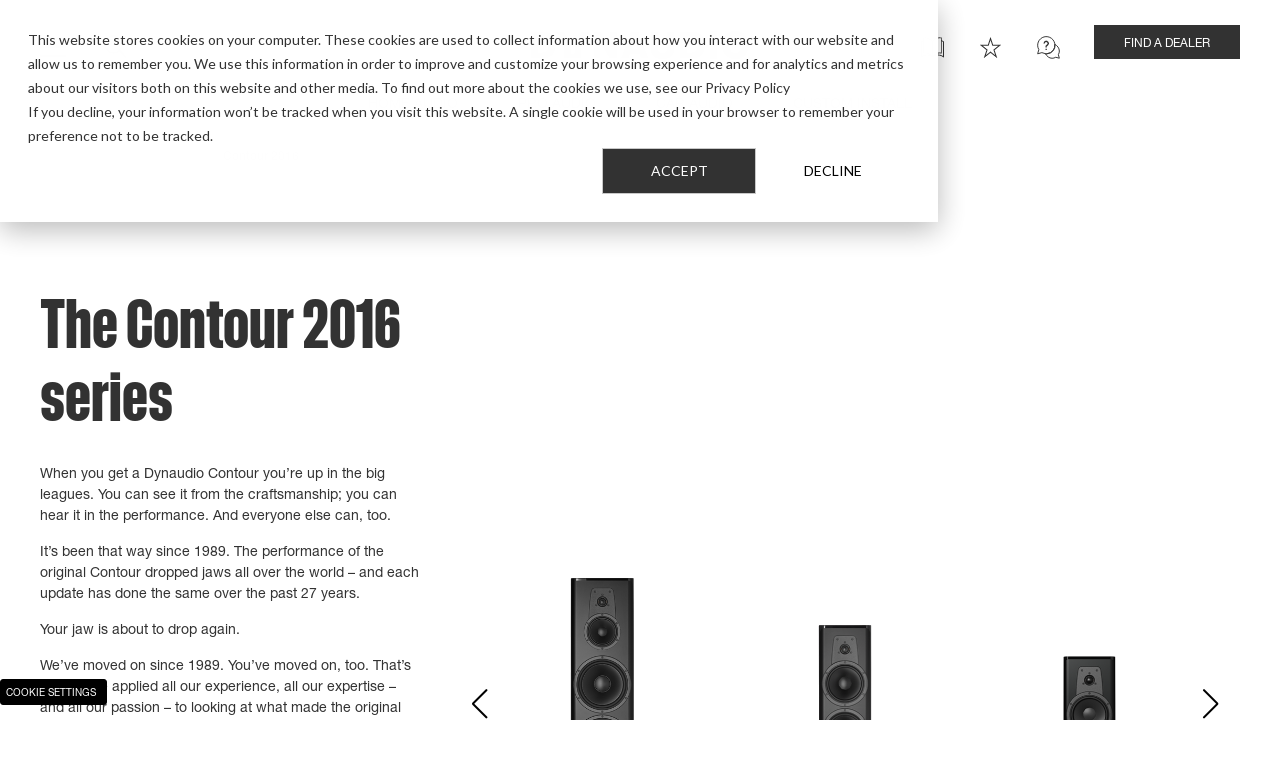

--- FILE ---
content_type: text/html; charset=UTF-8
request_url: https://dynaudio.com/discontinued-models/contour-2016
body_size: 26747
content:
<!doctype html><html lang="en"><head><script type="application/javascript" id="hs-cookie-banner-scan" data-hs-allowed="true" src="/_hcms/cookie-banner/auto-blocking.js?portalId=14515867&amp;domain=dynaudio.com"></script>
    <meta charset="utf-8">
    <title>Contour 2016  │ This is Contour</title>
    <link rel="shortcut icon" href="https://dynaudio.com/hubfs/Dynaudio%20Corporate%20Assets/Dynaudio%20Fav%20Icons/Dyanudio_favicon_White-on-black.ico">
    <meta name="description" content="When you get a Dynaudio Contour you’re up in the big leagues.">
    
    
    
    
    
    
    
    <meta name="viewport" content="width=device-width, initial-scale=1">

    
    <meta property="og:description" content="When you get a Dynaudio Contour you’re up in the big leagues.">
    <meta property="og:title" content="Contour 2016  │ This is Contour">
    <meta name="twitter:description" content="When you get a Dynaudio Contour you’re up in the big leagues.">
    <meta name="twitter:title" content="Contour 2016  │ This is Contour">

    

    

    <style>
a.cta_button{-moz-box-sizing:content-box !important;-webkit-box-sizing:content-box !important;box-sizing:content-box !important;vertical-align:middle}.hs-breadcrumb-menu{list-style-type:none;margin:0px 0px 0px 0px;padding:0px 0px 0px 0px}.hs-breadcrumb-menu-item{float:left;padding:10px 0px 10px 10px}.hs-breadcrumb-menu-divider:before{content:'›';padding-left:10px}.hs-featured-image-link{border:0}.hs-featured-image{float:right;margin:0 0 20px 20px;max-width:50%}@media (max-width: 568px){.hs-featured-image{float:none;margin:0;width:100%;max-width:100%}}.hs-screen-reader-text{clip:rect(1px, 1px, 1px, 1px);height:1px;overflow:hidden;position:absolute !important;width:1px}
</style>

<link rel="stylesheet" href="https://dynaudio.com/hubfs/hub_generated/template_assets/1/65123024664/1769597175022/template_main.min.css">
<link rel="stylesheet" href="https://dynaudio.com/hubfs/hub_generated/template_assets/1/65123024674/1769597433645/template_theme-overrides.min.css">
<link rel="stylesheet" href="https://dynaudio.com/hubfs/hub_generated/template_assets/1/65122910132/1769597177032/template_swiper-bundle.min.css">
<link rel="stylesheet" href="https://dynaudio.com/hubfs/hub_generated/template_assets/1/65123024652/1769597181014/template_fonts.min.css">
<link rel="stylesheet" href="https://dynaudio.com/hubfs/hub_generated/module_assets/1/65123032091/1769596501258/module_Header_Menu_Module.min.css">

  <style>
    .burger-menu-search .result__link a::before,
    .burger-menu-back-link span::before {
      background-image: url(https://dynaudio.com/hubfs/raw_assets/public/dynaudio-theme/images/module-icons/Left%20Arrow.png);
    }


    .section__header_top_module_1 .container{
      position: relative;
      
      background-color: rgba(255, 255, 255,1.0);
      

        padding-top:25px;
        padding-right:0px;
        padding-bottom:20px;
        padding-left:0px;

        margin-top:0px;
        margin-right:0px;
        margin-bottom:0px;
        margin-left:0px;

        

        }

    

    .section__header_top_module_1 .content-wrapper .row-fluid{
      

      margin-right: auto;
    }

    

    

    

    

    

    

    



    @media(max-width: 768px){


      .section__header_top_module_1 .container{
        

          
          background-position: left top;
          

          padding-top:17px;
          padding-right:0px;
          padding-bottom:5px;
          padding-left:0px;

          margin-top:0px;
          margin-right:0px;
          margin-bottom:0px;
          margin-left:0px;
          }

      

      

      

      

      

      

      
    }

  </style>
  
<link rel="stylesheet" href="https://dynaudio.com/hubfs/hub_generated/module_assets/1/65123032077/1769606027480/module_Breadcrumbs.min.css">

<style>
  .section__dnd_area_module_2 .container{
    position: relative;
    
      background-color: rgba(255, 255, 255,1.0);
    

    padding-top:10px;
    padding-right:0px;
    padding-bottom:10px;
    padding-left:0px;

    margin-top:0px;
    margin-right:0px;
    margin-bottom:30px;
    margin-left:0px;

    

  }

  

  .section__dnd_area_module_2 .content-wrapper .row-fluid{
    

    margin-right: auto;
  }

  

  

  

  

  

  

  



  @media(max-width: 768px){
    .section__dnd_area_module_2 .container {
      

      
        background-position: left top;
      

      padding-top:5px;
      padding-right:0px;
      padding-bottom:5px;
      padding-left:0px;

      margin-top:0px;
      margin-right:0px;
      margin-bottom:20px;
      margin-left:0px;
    }

    

    

    

    

    

    

    
  }

  

</style>

<link rel="stylesheet" href="https://dynaudio.com/hubfs/hub_generated/module_assets/1/65122910099/1769596417904/module_Category_Banner_HubDB.min.css">

<style>
  .section__dnd_area_module_4 .swiper-slide {
    min-width: 190px;
  }
  .section__dnd_area_module_4 .product-bycategory img {
    max-height: 600px;
    max-width: 86%;
  }
  .swiper-pagination__dnd_area_module_4,
  .swiper-button-prev__dnd_area_module_4,
  .swiper-button-next__dnd_area_module_4{
    /*display: none;*/
  }

  .swiper-button-next__dnd_area_module_4{
    text-align: right;
  }

  .section__dnd_area_module_4 .swipercategories{
    align-items:baseline;
  }

  

  .section__dnd_area_module_4 .product-buttons {
    margin-top: 18px;
  }

  .section__dnd_area_module_4 .category-container {
    display: flex;
    flex-wrap: wrap;
    place-content: space-evenly;
  }

  .section__dnd_area_module_4 .product-buttons .cta {
    margin-right: 25px;
  }

  .section__dnd_area_module_4 .cta.cta-black .cta_button {
    text-transform: uppercase;
    border: 1px solid #fff !important;
    background-color: #000 !important;
    padding: 10px 30px !important;
    font-size: 12px;
    line-height: 16px !important;
  }

  .section__dnd_area_module_4 .cta.cta-transparent .cta_button {
    border: 1px solid #fff !important;
    background-color: #323232 !important;
    text-transform: uppercase;
    padding: 10px 30px !important;
    font-size: 12px;
    line-height: 16px !important;
  }

  .section__dnd_area_module_4 .product-slider__dnd_area_module_4{
    text-align:center;
  }
  .section__dnd_area_module_4 .product-buttons{
    display:flex;
    flex-flow:row;
  }

  .section__dnd_area_module_4 img.download-icon {
    margin-right: 20px;
  }

  .section__dnd_area_module_4 .spec-download a {
    text-decoration: none;
    font-size: 25px;
    color: #141414;
    margin-left: 20px;
  }

  .section__dnd_area_module_4 .spec-download {
    display: flex;
    margin-right: 60px;
  }

  .section__dnd_area_module_4 .spec-downloads {
    display: flex;
    flex-flow: row;
    margin: 30px 0;
  }

  .section__dnd_area_module_4  ul.product-specs-table:first-child {
    border-top: 1px solid #c8c8c8;
  }

  .section__dnd_area_module_4 ul.product-specs-table li {
    display: flex;
    place-content: space-between;
    border-bottom: 1px solid #c8c8c8;
  }

  .section__dnd_area_module_4  ul.product-specs-table {
    list-style: none;
    padding-left: 0px;
  }


  .section__dnd_area_module_4 .row-fluid .content-media,
  .section__dnd_area_module_4 .row-fluid .container-image-col-2{
    position:relative;
  }

  .section__dnd_area_module_4 .row-fluid .content-media{
    text-align: right;
  }



  .section__dnd_area_module_4 .container{
    position: relative;
    
    background-color: rgba(255, 255, 255,1.0);
    

    padding-top:85px;
    padding-right:0px;
    padding-bottom:85px;
    padding-left:0px;

    margin-top:0px;
    margin-right:0px;
    margin-bottom:0px;
    margin-left:0px;
  }

  .section__dnd_area_module_4 .container .content-wrapper {
    max-width: calc((100% - 1438px) / 2 + 1438px);
    margin-right: 0;
  }

  .section__dnd_area_module_4 .row-fluid {
    display: flex;
    align-items: center;
  }

  
  .section__dnd_area_module_4 .row-fluid .col-1{
    order: 1;
  }

  .section__dnd_area_module_4 .row-fluid .col-2{
    order: 2;
  }
  

  

  .section__dnd_area_module_4 .content-wrapper-half{
    
    max-width:509px;
    

    margin-right: auto;
  }

  @media(min-width: 768px){
    .section__dnd_area_module_4 .category-container {
      padding-right: 40px;
      padding-left: 40px;
    }
  }

  

  
  .section__dnd_area_module_4 h1,
  .section__dnd_area_module_4 h1 *{
    
    font-size: 20px;
    
    
    line-height: 32px;
    
    
    color: rgba(170, 170, 170, 100%);
    
    text-align: left;
    
    
    text-transform: initial;
  }
  

  
  .section__dnd_area_module_4 h2,
  .section__dnd_area_module_4 h2 *{
    
    font-size: 50px;
    
    
    
    color: rgba(0, 0, 0, 100%);
    
    text-align: left;
    
    
    text-transform: initial;
  }
  

  
  .section__dnd_area_module_4 h3,
  .section__dnd_area_module_4 h3 *{
    
    font-size: 20px;
    
    
    
    color: rgba(20, 20, 20, 100%);
    
    text-align: center;
    
    
    text-transform: initial;
  }
  

  

  

  


  .section__dnd_area_module_4 .swiper-pagination-bullet-active {
    width: 16px !important;
    border-radius: 0 !important;
    background-color: #fff;
    height: 10px !important;

  }

  .section__dnd_area_module_4 .swiper-pagination-bullet {
    width: 16px !important;
    border-radius: 0 !important;
    background-color: #000;
    height: 4px;
    transition: ease-in-out .4s;
  }

  .section__dnd_area_module_4 .swiper-button-prev {
    left:0 !important;
  }

  .section__dnd_area_module_4 .swiper-button-prev:after,
  .section__dnd_area_module_4 .swiper-button-next:after {
    position:relative;
    font-size: 30px;
    color: #000000;
  }

  .section__dnd_area_module_4 .swiper-button-next {
    right: 0 !important;
  }


  @media(min-width: 768px) and (max-width: 1024px){
    .section__dnd_area_module_4 .col-1.span4 {
      width: 40% !important;
    }

    .section__dnd_area_module_4 .col-2.span8 {
      width: 57.25% !important;
      flex-grow: 1;
      margin-left: 2.75%;
    }
    .section__dnd_area_module_4 .category-summary h2 {
      font-size: 36px;
    }
  }


  @media(max-width: 1024px){

    .section__dnd_area_module_4 .category-container .product-bycategory{
      text-align: center;
    }

    
    .section__dnd_area_module_4 h3,
    .section__dnd_area_module_4 h3 *{
      
      
      
      color: rgba(#null, %);
      
      text-align: center;
      
      
      text-transform: initial;
    }
    

    .swiper-pagination__dnd_area_module_4,
    .swiper-button-prev__dnd_area_module_4,
    .swiper-button-next__dnd_area_module_4{
      /*display: block;*/
    }
  }


  @media(max-width: 767px){


    .section.category-banner-module .col-1.span4,
    .section.category-banner-module .col-1.span8 {
      width: 90%;
    }


    .section__dnd_area_module_4 .container{
      

        
        background-position: left top;
        

        padding-top:30px;
        padding-right:0px;
        padding-bottom:85px;
        padding-left:0px;

        margin-top:0px;
        margin-right:0px;
        margin-bottom:0px;
        margin-left:0px;
        }

    .section__dnd_area_module_4 .row-fluid{
      flex-flow: column;
    }

    
    .section__dnd_area_module_4 .row-fluid .col-1{
      order: 1;
      margin-left: 0 !important;
    }

    .section__dnd_area_module_4 .row-fluid .col-2{
      order: 2;
    }
    

    

    

    
    .section__dnd_area_module_4 h2,
    .section__dnd_area_module_4 h2 *{
      
      font-size: 30px;
      
      
      
      color: rgba(0, 0, 0, 100%);
      
      text-align: left;
      
      
      text-transform: initial;
    }
    

    
    .section__dnd_area_module_4 h3,
    .section__dnd_area_module_4 h3 *{
      
      
      
      color: rgba(#null, %);
      
      text-align: center;
      
      
      text-transform: initial;
    }
    

    

    

    
  }

  
    .section__dnd_area_module_4 .category-summary > p:first-child {
      margin-bottom: 8px;
      font-size: 30px;
      font-family: 'Helvetica Neue LT Std';
      font-weight: 300;
      line-height: 1.4;
    }

    .section__dnd_area_module_4 .category-summary h1,
    .section__dnd_area_module_4 .category-summary h2 {
      margin-bottom: 0.4em;
      font-size: 70px;
      font-family: 'schear-grotesk';
      line-height: 1.05;
      color: inherit;
      letter-spacing: 0;
    }

    .section__dnd_area_module_4 .category-summary h1 *,
    .section__dnd_area_module_4 .category-summary h2 * {
      font: inherit;
      color: inherit;
    }

    @media(max-width: 1260px) {
      .section__dnd_area_module_4 .category-summary p:first-child {
        font-size: 25px;
      }

      .section__dnd_area_module_4 .category-summary h1,
      .section__dnd_area_module_4 .category-summary h2 {
        font-size: 55px;
      }
    }

    @media(max-width: 767px) {
      .section__dnd_area_module_4 .category-summary p:first-child {
        margin-bottom: 5px;
        font-size: 18px;
      }

      .section__dnd_area_module_4 .category-summary h1,
      .section__dnd_area_module_4 .category-summary h2 {
        font-size: 40px;
      }
    }
  



</style>

<link rel="stylesheet" href="https://dynaudio.com/hubfs/hub_generated/module_assets/1/65123024543/1765800571163/module_Content_on_two_Columns.min.css">

<style>


  @media (min-width: 860px) {
    .section__widget_1653987677967 .content-wrapper-half {
      
        padding-left: 15%;
        padding-right: 30px;
      
    }
  }

  @media (min-width: 1200px) {
    .section__widget_1653987677967 .content-wrapper-half {
      
        padding-left: 15%;
      
    }
  }

  @media (min-width: 1740px) {
    .section__widget_1653987677967 .content-wrapper-half {
      
        padding-left: 200px;
      
    }
  }

  .section__widget_1653987677967 .content-media,
  .section__widget_1653987677967 .container-image-col-2{
    position:relative;
  }

  .section__widget_1653987677967 .content-media{
    text-align: right;
  }

  .section__widget_1653987677967 .content-media .content-title-col-2{
    position: absolute;
    top: px;
    z-index: 1;
    left: 50%;
    transform: translateX(-50%);
    width: fit-content;
  }

  .section__widget_1653987677967 .content-media .content-title-col-2 *{
    margin: 0;
    word-break: keep-all;
  }

  .section__widget_1653987677967 .container{
    position: relative;
    
    background-color: rgba(255, 255, 255,1.0);
    

      padding-top:80px;
      padding-right:0px;
      padding-bottom:80px;
      padding-left:0px;

      margin-top:0px;
      margin-right:0px;
      margin-bottom:0px;
      margin-left:0px;


      }

  .section__widget_1653987677967 .row-fluid {
    display: flex;
    align-items: center;
  }

  @media(min-width: 768px){
    .section__widget_1653987677967 .row-fluid .col-1,
    .section__widget_1653987677967 .row-fluid .col-2{
      width: calc(50% - 20px);
    }

    
    .section__widget_1653987677967 .row-fluid .col-1{
      order: 2;
      margin-left: 40px !important;
    }

    .section__widget_1653987677967 .row-fluid .col-2{
      order: 1;
      margin-left: 0 !important;
    }
    
  }

  

  .section__widget_1653987677967 .content-wrapper-half {
    
      max-width: calc((var(--narrow-content-max-width) - 40px) / 2 + 30px); 
    


    
  }




  .section__widget_1653987677967 h2,
  .section__widget_1653987677967 h3,
  .section__widget_1653987677967 h4 {
    margin-bottom: 1rem;
  }
  
  .section__widget_1653987677967 h2,
  .section__widget_1653987677967 h3 {
    font-weight: 300;
    font-family: 'Helvetica Neue LT Std',Arial;
    letter-spacing: -0.01em;
  }

  .section__widget_1653987677967 h3 + h1 {
    margin-top: -0.4em;
  }

  @media(max-width: 767px){
    /*.section__widget_1653987677967 h3 {
      font-size: 18px;
    }*/
  }

  @media(min-width: 768px){
    .section__widget_1653987677967 .content-wrapper-half {
      
    }

    .section__widget_1653987677967 h1 {
      font-size: 55px;
    }
  }

  @media(min-width: 1150px){
    .section__widget_1653987677967 h1 {
      font-size: 65px;
    }
  }

  @media(min-width: 1350px){
    .section__widget_1653987677967 h1 {
      font-size: 75px;
    }

    /*.section__widget_1653987677967 h3 {
      font-size: 26px;
    }*/
  }





  

  

  

  

  

  

  



  @media (max-width: 1139px) and (min-width: 768px) {
    .section__widget_1653987677967 .content-media .content-title-col-2 {
      transform: scale(0.68) translateX(-68%);
    }
  }

  @media(min-width: 768px){
    .section__widget_1653987677967 .col-2 {
      margin-left: 40px;
    }
  }

  @media(max-width: 767px){
    /*.section__widget_1653987677967 h2 {
      font-size: 25px;
    }*/

    .section__widget_1653987677967 .content-media {
      text-align: center;
    }

    .section__widget_1653987677967 .content-media .content-title-col-2 {
      top: -60px !important;
      transform: translateX(0%);
      width: fit-content;
    }

    .section__widget_1653987677967 .content-wrapper-half{
      max-width:100%;
      margin-right: auto;
    }


    .section__widget_1653987677967 .container{
      

      
        background-position: left top;
      

      padding-top:30px;
      padding-right:0px;
      padding-bottom:30px;
      padding-left:0px;

      margin-top:0px;
      margin-right:0px;
      margin-bottom:0px;
      margin-left:0px;
    }

    .section__widget_1653987677967 .row-fluid{
      flex-flow: column;
    }
    .section__widget_1653987677967 .row-fluid .col-1,
    .section__widget_1653987677967 .row-fluid .col-2 {
      margin-left: 0 !important;
    }

    
      .section__widget_1653987677967 .row-fluid .col-1{
        order: 2;
      }

      .section__widget_1653987677967 .row-fluid .col-2{
        order: 1;
        margin-bottom: 28px;
      }
    

    

    

    

    

    

    

    
  }
  
  .section__widget_1653987677967 form {
    margin-top: 35px;
  }

</style>


<style>


  @media (min-width: 860px) {
    .section__module_1653987815518 .content-wrapper-half {
      
        padding-left: 30px;
        padding-right: 15%;
      
    }
  }

  @media (min-width: 1200px) {
    .section__module_1653987815518 .content-wrapper-half {
      
        padding-right: 25%;
      
    }
  }

  @media (min-width: 1740px) {
    .section__module_1653987815518 .content-wrapper-half {
      
        padding-right: 200px;
      
    }
  }

  .section__module_1653987815518 .content-media,
  .section__module_1653987815518 .container-image-col-2{
    position:relative;
  }

  .section__module_1653987815518 .content-media{
    text-align: right;
  }

  .section__module_1653987815518 .content-media .content-title-col-2{
    position: absolute;
    top: px;
    z-index: 1;
    left: 50%;
    transform: translateX(-50%);
    width: fit-content;
  }

  .section__module_1653987815518 .content-media .content-title-col-2 *{
    margin: 0;
    word-break: keep-all;
  }

  .section__module_1653987815518 .container{
    position: relative;
    
    background-color: rgba(255, 255, 255,1.0);
    

      padding-top:80px;
      padding-right:0px;
      padding-bottom:80px;
      padding-left:0px;

      margin-top:0px;
      margin-right:0px;
      margin-bottom:0px;
      margin-left:0px;


      }

  .section__module_1653987815518 .row-fluid {
    display: flex;
    align-items: center;
  }

  @media(min-width: 768px){
    .section__module_1653987815518 .row-fluid .col-1,
    .section__module_1653987815518 .row-fluid .col-2{
      width: calc(50% - 20px);
    }

    
    .section__module_1653987815518 .row-fluid .col-1{
      order: 1;
    }

    .section__module_1653987815518 .row-fluid .col-2{
      order: 2;
    }
    
  }

  

  .section__module_1653987815518 .content-wrapper-half {
    
      max-width: calc((var(--narrow-content-max-width) - 40px) / 2 + 30px); 
    


    
  }




  .section__module_1653987815518 h2,
  .section__module_1653987815518 h3,
  .section__module_1653987815518 h4 {
    margin-bottom: 1rem;
  }
  
  .section__module_1653987815518 h2,
  .section__module_1653987815518 h3 {
    font-weight: 300;
    font-family: 'Helvetica Neue LT Std',Arial;
    letter-spacing: -0.01em;
  }

  .section__module_1653987815518 h3 + h1 {
    margin-top: -0.4em;
  }

  @media(max-width: 767px){
    /*.section__module_1653987815518 h3 {
      font-size: 18px;
    }*/
  }

  @media(min-width: 768px){
    .section__module_1653987815518 .content-wrapper-half {
      
        margin-left: auto;
      
    }

    .section__module_1653987815518 h1 {
      font-size: 55px;
    }
  }

  @media(min-width: 1150px){
    .section__module_1653987815518 h1 {
      font-size: 65px;
    }
  }

  @media(min-width: 1350px){
    .section__module_1653987815518 h1 {
      font-size: 75px;
    }

    /*.section__module_1653987815518 h3 {
      font-size: 26px;
    }*/
  }





  

  

  

  

  

  

  



  @media (max-width: 1139px) and (min-width: 768px) {
    .section__module_1653987815518 .content-media .content-title-col-2 {
      transform: scale(0.68) translateX(-68%);
    }
  }

  @media(min-width: 768px){
    .section__module_1653987815518 .col-2 {
      margin-left: 40px;
    }
  }

  @media(max-width: 767px){
    /*.section__module_1653987815518 h2 {
      font-size: 25px;
    }*/

    .section__module_1653987815518 .content-media {
      text-align: center;
    }

    .section__module_1653987815518 .content-media .content-title-col-2 {
      top: -60px !important;
      transform: translateX(0%);
      width: fit-content;
    }

    .section__module_1653987815518 .content-wrapper-half{
      max-width:100%;
      margin-right: auto;
    }


    .section__module_1653987815518 .container{
      

      
        background-position: left top;
      

      padding-top:30px;
      padding-right:0px;
      padding-bottom:30px;
      padding-left:0px;

      margin-top:0px;
      margin-right:0px;
      margin-bottom:0px;
      margin-left:0px;
    }

    .section__module_1653987815518 .row-fluid{
      flex-flow: column;
    }
    .section__module_1653987815518 .row-fluid .col-1,
    .section__module_1653987815518 .row-fluid .col-2 {
      margin-left: 0 !important;
    }

    
      .section__module_1653987815518 .row-fluid .col-1{
        order: 2;
      }

      .section__module_1653987815518 .row-fluid .col-2{
        order: 1;
        margin-bottom: 28px;
      }
    

    

    

    

    

    

    

    
  }
  
  .section__module_1653987815518 form {
    margin-top: 35px;
  }

</style>

<link rel="stylesheet" href="https://dynaudio.com/hubfs/hub_generated/module_assets/1/65121304884/1744259219313/module_Images_Slider.min.css">

<style>
  .section__dnd_area_module_7 .swiper-button-prev:after,
  .section__dnd_area_module_7 .swiper-button-next:after {
    position:relative;  
    font-size: 30px;
    color: rgba(50, 50, 50,1.0);
  }
  
  /*   Fix image box with padding */
  .section__dnd_area_module_7 .swiper-slide {
    height: initial;
  }
  .section__dnd_area_module_7 .swiper-slide .images-box,
  .section__dnd_area_module_7 .images-icon {
    width: 100%;
    height: 100%;
  }

  .section__dnd_area_module_7 .images-icon {
    display: flex;
    align-items: center;
    text-align: center;
    
  }
  /*   end: Fix image box with padding */

  
  
    .section__dnd_area_module_7 .images-boxes {
      margin-right: -20px;
      margin-left: -20px;
      margin-bottom: -30px;
    }
    
    .section__dnd_area_module_7 .images-box {
      padding-top:0px;
      padding-right:20px;
      padding-bottom:30px;
      padding-left:20px;
      text-align: center;
    }
  
  
    


  .section__dnd_area_module_7 .row-fluid .span12 .images-boxes {
    display: flex;
    flex-wrap: wrap;
    justify-content: center;
  }

  @media(max-width: 767px){
    .section__dnd_area_module_7 .row-fluid .span12 .images-boxes {
      flex-flow: column;
      align-items: center;
    }

    
      .section__dnd_area_module_7 .images-boxes {
        margin-right: -0px;
        margin-left: -0px;
      }

      .section__dnd_area_module_7 .images-box {
        padding-top:0px;
        padding-right:0px;
        padding-bottom:20px;
        padding-left:0px;
      }
    
  }

  .section__dnd_area_module_7 .row-fluid .span12 .images-box {     
    

    
  }

  
    @media(min-width: 768px){
      .section__dnd_area_module_7 .row-fluid .span12 .images-box {     
          width: calc(100% / 2);
      }
    }
  




  .section__dnd_area_module_7 .container{
    position: relative;
    
    background-color: rgba(255, 255, 255,1.0);
    

      padding-top:85px;
      padding-right:0px;
      padding-bottom:85px;
      padding-left:0px;

      margin-top:0px;
      margin-right:0px;
      margin-bottom:0px;
      margin-left:0px;

      

      }

  

  .section__dnd_area_module_7 .content-wrapper{
    
    max-width:1904px !important;
    

    margin-right: auto;
  }

  

  

  

  

  

  

  



  @media(max-width: 768px){
    .section__dnd_area_module_7 .container{
      

        
        background-position: left top;
            

        padding-top:30px;
        padding-right:0px;
        padding-bottom:30px;
        padding-left:0px;

        margin-top:0px;
        margin-right:0px;
        margin-bottom:0px;
        margin-left:0px;
        }

    

    

    

    

    

    

    
  }

  

</style>

<link rel="stylesheet" href="https://dynaudio.com/hubfs/hub_generated/module_assets/1/65121694515/1769596574044/module_Category_with_Details_HubDB.min.css">

<style>
  .section__dnd_area_module_9 .product-bycategory-specs img {
    max-height: 620px;
    max-width: 86%;
  }

  .section__dnd_area_module_9.category-with-details-module .swiper__dnd_area_module_9 {
    width: 100%;
    content: "foobar";
  }

  .section__dnd_area_module_9.category-with-details-module .swiper__dnd_area_module_9 .swiper-slide {
    display: flex;
    justify-content: space-evenly;
  }

  .section__dnd_area_module_9 .row-fluid.category-with-details-container.span12 {
    flex-flow: row;
    align-items: flex-end;
  }



  .section__dnd_area_module_9 .col-product .product-bycategory-specs {
    display: flex;
    flex-flow: column;
    align-items: baseline;
    justify-content: flex-end;
    height: 100%;
  }

  .section__dnd_area_module_9 .col-product{
    display: flex;
    flex-wrap: wrap;
    place-content: space-evenly;
  }



  .section__dnd_area_module_9 .category-summary {
    display: flex;
    flex-flow: column;
    align-items: center;
    text-align: center;
    margin: 0 auto 50px;
    padding: 0 5%;
  }


  .section__dnd_area_module_9 .category-summary > p:first-child {
    line-height: 1.2;
    margin-bottom: 0.25em;
    color: #836241;
    font-size: 30px;
  }

  @media (max-width: 1139px) and (min-width: 768px) {
    .section__dnd_area_module_9 .category-summary > p:first-child {
      font-size: 24px;
    }
  }

  @media(max-width: 767px){
    .section__dnd_area_module_9 .category-summary > p:first-child {
      font-size: 18px;
    }
  }


  .section__dnd_area_module_9 .category-container {
    display: flex;
    justify-content: space-evenly;
    align-items: baseline;
  }



  .section__dnd_area_module_9 .product-buttons .cta {
    margin-right: 25px;
  }

  .section__dnd_area_module_9 .cta.cta-black .cta_button {
    text-transform: uppercase;
    border: 1px solid #fff !important;
    background-color: #000 !important;
    padding: 10px 30px !important;
    font-size: 12px;
    line-height: 16px !important;
  }

  .section__dnd_area_module_9 .cta.cta-transparent .cta_button {
    border: 1px solid #fff !important;
    background-color: #323232 !important;
    text-transform: uppercase;
    padding: 10px 30px !important;
    font-size: 12px;
    line-height: 16px !important;
  }

  .section__dnd_area_module_9 .product-slider__dnd_area_module_9{
    text-align:center;
  }
  .section__dnd_area_module_9 .product-buttons{
    display:flex;
    flex-flow:row;
  }

  .section__dnd_area_module_9 img.download-icon {
    margin-right: 20px;
  }

  .section__dnd_area_module_9 .spec-download a {
    text-decoration: none;
    font-size: 25px;
    color: #141414;
    margin-left: 20px;
  }

  .section__dnd_area_module_9 .spec-download {
    display: flex;
    margin-right: 60px;
  }

  .section__dnd_area_module_9 .spec-downloads {
    display: flex;
    flex-flow: row;
    margin: 30px 0;
  }


  .section__dnd_area_module_9 ul.product-specs-table li {
    display: flex;
    align-items: center;
    place-content: space-between;
    border-bottom: 1px solid #c8c8c8;
    padding: 15px 0;
  }

  .section__dnd_area_module_9 ul.product-specs-table li h3{
    margin: 0;
  }

  .section__dnd_area_module_9 ul.product-specs-table {
    list-style: none;
    padding-left: 0px;
  }

  .spec-value p {
    margin-bottom: 0;
  }


  .section__dnd_area_module_9 .row-fluid .content-media,
  .section__dnd_area_module_9 .row-fluid .container-image-col-2{
    position:relative;
  }

  .section__dnd_area_module_9 .row-fluid .content-media{
    text-align: right;
  }

  .section__dnd_area_module_9 .container{
    position: relative;
    
    background-color: rgba(255, 255, 255,1.0);
    

      padding-top:85px;
      padding-right:0px;
      padding-bottom:85px;
      padding-left:0px;

      margin-top:0px;
      margin-right:0px;
      margin-bottom:0px;
      margin-left:0px;


      }

  .section__dnd_area_module_9 .row-fluid {
    display: flex;
    align-items: center;
  }



  

  .section__dnd_area_module_9 .content-wrapper-half{
    
    max-width:509px;
    

    margin-right: auto;
  }

  
  
  .section__dnd_area_module_9 h2,
  .section__dnd_area_module_9 h3 {
    font-weight: 300;
    font-family: 'Helvetica Neue LT Std',Arial;
    letter-spacing: -0.01em;
  }

  
  .section__dnd_area_module_9 h1,
  .section__dnd_area_module_9 h1 *,
  .section__dnd_area_module_9 .h1,
  .section__dnd_area_module_9 .h1 * {
    
    font-size: 20px;
    
    
    line-height: 32px;
    
    
    color: rgba(170, 170, 170, 100%);
    
    text-align: left;
    
    
    text-transform: initial;
  }
  

  
  .section__dnd_area_module_9 h2,
  .section__dnd_area_module_9 h2 *,
  .section__dnd_area_module_9 .h2,
  .section__dnd_area_module_9 .h2 *{
    
    font-size: 50px;
    
    
    
    color: rgba(0, 0, 0, 100%);
    
    text-align: center;
    
    
    text-transform: initial;
  }
  

  

  

  

  


  .swiper-pagination__dnd_area_module_9,
  .swiper-button-prev__dnd_area_module_9,
  .swiper-button-next__dnd_area_module_9{
    display: none;
    z-index: 20;
  }

  .swiper-button-prev__dnd_area_module_9,
  .swiper-button-next__dnd_area_module_9{
    bottom: -70px;
    top: unset;
  }
  .section__dnd_area_module_9 img {
    margin: 0 0 45px;
  }
  .section__dnd_area_module_9 .category-with-details-container .col-product {
    margin-left: 20px;
  }

  .swiper-pagination__dnd_area_module_9 {
    display: block;
  }
  .swiper-button-prev__dnd_area_module_9,
  .swiper-button-next__dnd_area_module_9{
    display: flex;
    align-items: center;
    justify-content: center;
  }

  .section__dnd_area_module_9 .swiper-pagination-bullet-active {
    width: 16px !important;
    border-radius: 0 !important;
    background-color: #fff;
    height: 10px !important;

  }

  .section__dnd_area_module_9 .swiper-pagination-bullet {
    width: 16px !important;
    border-radius: 0 !important;
    background-color: #fff;
    height: 4px;
    transition: ease-in-out .4s;
  }

  .section__dnd_area_module_9 .swiper-pagination-bullet {
    background-color: #000000 !important;
  }

  .section__dnd_area_module_9 .swiper-button-prev {
    left: calc(var(--swiper-navigation-size)/-2.5) !important;
  }

  .section__dnd_area_module_9 .swiper-button-prev:after,
  .section__dnd_area_module_9 .swiper-button-next:after {
    position:relative;
    color: #000000;
  }

  .section__dnd_area_module_9 .swiper-button-next {
    right: calc(var(--swiper-navigation-size)/-2.5) !important;
  }

  @media(min-width: 1440px) {
    .section__dnd_area_module_9 .category-with-details-container .col-product {
        margin-left: 40px;
    }
  }

  @media(max-width: 1440px){

    .section__dnd_area_module_9 .product-bycategory-specs ul {
      margin: 0 auto;
    }

    .section__dnd_area_module_9 img {
      margin-bottom: 25px;
    }
  }


  @media(min-width: 1150px){
    .row-fluid.category-with-details-container .span2 {
      width: 23%;
    }

    .row-fluid.category-with-details-container.span12 .span10 {
      width: 77%;
    }
  }

  @media(min-width: 1024px){

    .section__dnd_area_module_9 .category-summary {
      max-width: 70%;
    }
  }


  @media(min-width: 768px) and (max-width: 1149px){
    .row-fluid.category-with-details-container .span2 {
      width: 25%;
    }

    .row-fluid.category-with-details-container.span12 .span10 {
      width: 75%;
    }
  }


  @media(min-width: 768px) {
    .swiper-button-prev__dnd_area_module_9,
    .swiper-button-next__dnd_area_module_9{
      top: auto !important;
    }
  }


  @media(max-width: 767px){
    .section__dnd_area_module_9 .swiper-button-prev,
    .section__dnd_area_module_9 .swiper-button-next {
      width: 32px;
      height: 32px;
      margin-top: -10px;
      bottom: auto;
      transform: translateY(-50%);
    }
    .section__dnd_area_module_9 .swiper-button-prev {
      left: -10px !important;
      margin-left: calc((100% + 20px) * -0.42857 - 20px);
    }
    .section__dnd_area_module_9 .swiper-button-next {
      right: -10px !important;
    }

    .product-bycategory-specs img {
      max-width: 50%;
    }

    ul.product-specs-table li {
      padding: 10px;
    }
    .row-fluid.category-with-details-container .span2 {
      width: 30%;
    }
    .row-fluid.category-with-details-container.span12 .span10 {
      width: 70%;
    }

    .section__dnd_area_module_9 .container{
      

        
        background-position: left top;
        

        padding-top:30px;
        padding-right:0px;
        padding-bottom:85px;
        padding-left:0px;

        margin-top:0px;
        margin-right:0px;
        margin-bottom:0px;
        margin-left:0px;
        }

    .section__dnd_area_module_9 .row-fluid{
      flex-flow: column;
    }

   

    

    
    .section__dnd_area_module_9 h2,
    .section__dnd_area_module_9 h2 *,
    .section__dnd_area_module_9 .h2,
    .section__dnd_area_module_9 .h2 *{
      
      font-size: 30px;
      
      
      
      text-align: center;
      
      
      text-transform: initial;
    }
    

    

    

    

    
  }


  @media(max-width: 425px){

    ul.product-specs-table li {
      padding: 10px 0;
    }

    .row-fluid.category-with-details-container.span12 {
      flex-flow: row;
      align-items: flex-end;
    }

    .row-fluid.category-with-details-container .span2 {
      width: 40%;
    }

    .row-fluid.category-with-details-container.span12 .span10 {
      width: 60%;
    }


    .section__dnd_area_module_9 .swiper-button-prev {
      margin-left: calc((100% + 20px) * -0.6667 - 20px);
    }


    ul.product-specs-table li {
      padding: 10px;
    }
  }





</style>


<style>
  
    
  
  
  
  

  .section__dnd_area_module_12 .container > div {
    padding-left: 7%;
    padding-right: 7%;
  }
  .section__dnd_area_module_12 .heading-recent {
    padding-bottom: min(16vw, 300px);
    margin-bottom: max(-16vw, -300px);
    
      background-color: rgba(50, 50, 50,1.0);
    
  }

  .section__dnd_area_module_12 .heading-recent .content-wrapper {
    margin-bottom: 48px;
  }


  @media (max-width: 767px) {
    .section__dnd_area_module_12 .heading-recent {
      padding-bottom: 40vw;
      margin-bottom: -40vw;
    }

    .section__dnd_area_module_12 .heading-recent .content-wrapper {
      margin-bottom: 32px;
    }

    .section__dnd_area_module_12 .heading-recent h2 {
      font-size: 25px;
      font-weight: lighter;
    }
  }



  .section__dnd_area_module_12 .heading-recent .content-wrapper-half * {
    
      color: rgba(255, 255, 255,1.0);
    
  }

  .section__dnd_area_module_12 .heading-recent .row-fluid {
    align-items: flex-end;
  }

  .section__dnd_area_module_12 .heading-recent .content-cta {
    margin-bottom: 15px;
    text-align: right;
    flex-grow: 1;
  }

  .section__dnd_area_module_12 .container{
    position: relative;
    
    background-color: rgba(255, 255, 255,1.0);
    

      
      padding-right:0px;
      padding-bottom:0px;
      padding-left:0px;

      margin-top:85px;
      margin-right:0px;
      margin-bottom:85px;
      margin-left:0px;


      }

  .section__dnd_area_module_12 .heading-recent {
    padding-top:110px;
  }

  .section__dnd_area_module_12 .row-fluid {
    display: flex;

    
    
  }

  .section__dnd_area_module_12 .hscard {
      height: 100%;
  }

  

  .section__dnd_area_module_12 .content-wrapper-half{
    
    max-width:790px;
    

    margin-right: auto;
  }

  
  .section__dnd_area_module_12 .heading-recent p,
  .section__dnd_area_module_12 .heading-recent p *,
  .section__dnd_area_module_12 .heading-recent ul li,
  .section__dnd_area_module_12 .heading-recent ul li *
  .section__dnd_area_module_12 .heading-recent ol li,
  .section__dnd_area_module_12 .heading-recent ol li *,
  .section__dnd_area_module_12 .heading-recent span,
  .section__dnd_area_module_12 .heading-recent span *,
  .section__dnd_area_module_12 .heading-recent strong,
  .section__dnd_area_module_12 .heading-recent strong *,
  .section__dnd_area_module_12 .heading-recent a,
  .section__dnd_area_module_12 .heading-recent a *{
    
    
    
    color: rgba(#null, %);
    
    text-align: left;
    
    
    text-transform: initial;
  }
  
  
  .section__dnd_area_module_12 h2,
  .section__dnd_area_module_12 h3 {
    font-weight: 300;
    font-family: 'Helvetica Neue LT Std',Arial;
    letter-spacing: -0.01em;
  }

  
  .section__dnd_area_module_12 .heading-recent h1,
  .section__dnd_area_module_12 .heading-recent h1 *{
    
    
    
    color: rgba(#null, %);
    
    text-align: center;
    
    
    text-transform: initial;
  }
  

  
  .section__dnd_area_module_12 .heading-recent h2,
  .section__dnd_area_module_12 .heading-recent h2 *{
    
    
    
    color: rgba(0, 0, 0, 100%);
    
    text-align: left;
    
    
    text-transform: initial;
  }
  

  
  .section__dnd_area_module_12 .heading-recent h3,
  .section__dnd_area_module_12 .heading-recent h3 *{
    
    font-size: 25px;
    
    
    line-height: 27px;
    
    
    color: rgba(50, 50, 50, 100%);
    
    text-align: left;
    
    
    text-transform: initial;
  }
  

  
  .section__dnd_area_module_12 .heading-recent h4,
  .section__dnd_area_module_12 .heading-recent h4 *{
    
    
    
    color: rgba(#null, %);
    
    text-align: center;
    
    
    text-transform: initial;
  }
  

  
  .section__dnd_area_module_12 .heading-recent h5,
  .section__dnd_area_module_12 .heading-recent h5 *{
    
    
    
    color: rgba(#null, %);
    
    text-align: center;
    
    
    text-transform: initial;
  }
  

  
  .section__dnd_area_module_12 .heading-recent h6,
  .section__dnd_area_module_12 .heading-recent h6 *{
    
    
    
    color: rgba(#null, %);
    
    text-align: center;
    
    
    text-transform: initial;
  }
  


  @media(max-width:767px) {
    .section__dnd_area_module_12 .container{
      

        
        background-position: left top;
        

        
        padding-right:0px;
        padding-bottom:0px;
        padding-left:0px;

        margin-top:30px;
        margin-right:0px;
        margin-bottom:30px;
        margin-left:0px;
        }
    .section__dnd_area_module_12 .heading-recent {
      padding-top:60px;
    }
    .section__dnd_area_module_12 .row-fluid{
      flex-flow: column;
    }


    
    .section__dnd_area_module_12 .heading-recent p,
    .section__dnd_area_module_12 .heading-recent p *,
    .section__dnd_area_module_12 .heading-recent ul li,
    .section__dnd_area_module_12 .heading-recent ul li *
    .section__dnd_area_module_12 .heading-recent ol li,
    .section__dnd_area_module_12 .heading-recent ol li *,
    .section__dnd_area_module_12 .heading-recent span,
    .section__dnd_area_module_12 .heading-recent span *,
    .section__dnd_area_module_12 .heading-recent strong,
    .section__dnd_area_module_12 .heading-recent strong *,
    .section__dnd_area_module_12 .heading-recent a,
    .section__dnd_area_module_12 .heading-recent a *{
      
      
      
      color: rgba(#null, %);
      
      text-align: left;
      
      
      text-transform: initial;
    }
    

    
    .section__dnd_area_module_12 .heading-recent h1,
    .section__dnd_area_module_12 .heading-recent h1 *{
      
      
      
      color: rgba(#null, %);
      
      text-align: center;
      
      
      text-transform: initial;
    }
    

    
    .section__dnd_area_module_12 .heading-recent h2,
    .section__dnd_area_module_12 .heading-recent h2 *{
      
      
      
      color: rgba(0, 0, 0, 100%);
      
      text-align: left;
      
      
      text-transform: initial;
    }
    

    
    .section__dnd_area_module_12 .heading-recent h3,
    .section__dnd_area_module_12 .heading-recent h3 *{
      
      
      
      color: rgba(50, 50, 50, 100%);
      
      text-align: center;
      
      
      text-transform: initial;
    }
    

    
    .section__dnd_area_module_12 .heading-recent h4,
    .section__dnd_area_module_12 .heading-recent h4 *{
      
      
      
      color: rgba(#null, %);
      
      text-align: center;
      
      
      text-transform: initial;
    }
    

    
    .section__dnd_area_module_12 .heading-recent h5,
    .section__dnd_area_module_12 .heading-recent h5 *{
      
      
      
      color: rgba(#null, %);
      
      text-align: center;
      
      
      text-transform: initial;
    }
    

    
    .section__dnd_area_module_12 .heading-recent h6,
    .section__dnd_area_module_12 .heading-recent h6 *{
      
      
      
      color: rgba(#null, %);
      
      text-align: center;
      
      
      text-transform: initial;
    }
    

    .section__dnd_area_module_12 .hscard {
      margin-bottom: 50px;
    }

    .section__dnd_area_module_12  .span4:last-child .hscard {
      margin-bottom: 0;
    }

    .section__dnd_area_module_12 .heading-recent .content-cta {
      text-align: left;
    }

  }


  .section__dnd_area_module_12 .meta-section .tag-section {
    margin-right: 20px;
  }

  .section__dnd_area_module_12 .date-published *{
    color: #AAAAAA;
    margin-bottom: 0;
  }

  .section__dnd_area_module_12 .meta-section *{
    text-transform:uppercase !important;
    font-size:12px;
    line-height:22px;
  }

  .section__dnd_area_module_12 .tag-section a {
    text-decoration: none;
    color: #323232;
  }

  .section__dnd_area_module_12 .meta-section {
    display: flex;
    justify-content: space-between;
    margin-bottom: 12px;
  }


  @media (max-width: 1139px) and (min-width: 768px) {
    .section__dnd_area_module_12 .heading-recent .content-wrapper-half {
      flex-basis: 100%;
    }
    .section__dnd_area_module_12 .meta-section {
      flex-direction: column;
    }
    .section__dnd_area_module_12 .meta-section .tag-section {
      margin-right: 0;
    }
  }
  

</style>

<link rel="stylesheet" href="https://dynaudio.com/hubfs/hub_generated/module_assets/1/65938984537/1744259229251/module_Download_app.min.css">

<style>
  .section__dnd_area_module_15 h1,
  .section__dnd_area_module_15 h2,
  .section__dnd_area_module_15 h3,
  .section__dnd_area_module_15 h4,
  .section__dnd_area_module_15 h5 {
    line-height: 1;
  }

  .section__dnd_area_module_15 .banner-content p {
    margin-top: 20px;
    margin-bottom: 40px;
  }

  .section__dnd_area_module_15 .banner-content hr {
    margin-top: 20px;
    margin-bottom: 25px;
    border-bottom-width: 3px;
  }
  .section__dnd_area_module_15 .banner-content {
    margin-bottom: 30px;
  }
  .section__dnd_area_module_15 .banner-content:last-child {
    margin-bottom: 0;
  }
  .section__dnd_area_module_15 .cta_button.cta-secondary {
    margin: 0 0 10px 0;
  }  

  
    .section__dnd_area_module_15 .row-fluid .col-1{
      order: 1;
    }

    .section__dnd_area_module_15 .row-fluid .col-2{
      order: 2;
    }
  


    .section__dnd_area_module_15 .container{
      min-height: 455px;
    }

  @media(max-width: 768px){
    .section__dnd_area_module_15 .container{
      min-height: 310px;
    }
  }

  .section__dnd_area_module_15 .container{
    position: relative;
    
      
        background-image: url('https://dynaudio.com/hs-fs/hubfs/raw_assets/public/dynaudio-theme/images/module/singup%20session.png?width=1824&name=singup%20session.png');
      
      background-repeat: no-repeat;
      background-size: cover;
      
        background-position: right top;
      
    

    padding-top:50px;
    padding-right:0px;
    padding-bottom:50px;
    padding-left:0px;

    margin-top:0px;
    margin-right:0px;
    margin-bottom:0px;
    margin-left:0px;

    
      display: flex;
      align-items: center;
    

  }

  
    .section__dnd_area_module_15 .container:before {
      content:"";
      position: absolute;
      top: 0;
      left: 0;
      right: 0;
      bottom: 0;
      width: 100%;
      height: 100%;
      background-color: rgba(0, 0, 0, 40%);
    }
  

  .section__dnd_area_module_15 .content-wrapper .banner-wrapper {
    max-width: 55%;
    
    margin-right: auto;
  }

  @media (max-width: 1600px){
    .section__dnd_area_module_15 .content-wrapper {
      padding-left: 50px;
      padding-right: 50px;
    }
  }

  @media (max-width: 1024px){
    .section__dnd_area_module_15 .content-wrapper .banner-wrapper {
      max-width: 66%;
    }
  }

  @media (max-width: 768px){
    .section__dnd_area_module_15 .content-wrapper {
      padding-left: 30px;
      padding-right: 30px;
    }
    .section__dnd_area_module_15 .content-wrapper .banner-wrapper {
      max-width: 100%;
    }
  }

  .section__dnd_area_module_15 h2 + h1 {
      margin-top: -0.15em;
    }
  @media(min-width: 768px) {

    .section__dnd_area_module_15 h2 + h1 {
      margin-top: -0.25em;
    }
  }

  
    .section__dnd_area_module_15 p,
    .section__dnd_area_module_15 p *,
    .section__dnd_area_module_15 ul li,
    .section__dnd_area_module_15 ul li *
    .section__dnd_area_module_15 ol li,
    .section__dnd_area_module_15 ol li *,
    .section__dnd_area_module_15 span,
    .section__dnd_area_module_15 span *,
    .section__dnd_area_module_15 strong,
    .section__dnd_area_module_15 strong * {
      
      
      
        color: rgba(255, 255, 255, 100%);
      
      text-align: left;
      
      
      text-transform: initial;
    }
    .section__dnd_area_module_15 .banner-content hr {
      
        border-bottom-color: rgba(255, 255, 255, 100%);
      
    }
  

  

  

  
    .section__dnd_area_module_15 h3,
    .section__dnd_area_module_15 h3 *{
      
      
      
        color: rgba(255, 255, 255, 100%);
      
      text-align: left;
      
      
      text-transform: initial;
    }
  

  

  

  



  @media(max-width: 768px){
    
      .section__dnd_area_module_15 .row-fluid .col-1{
        order: 1;
        margin-left: 0 !important;
      }

      .section__dnd_area_module_15 .row-fluid .col-2{
        order: 2;
      }
    

    .section__dnd_area_module_15 .container{
      

      
        background-position: center top;
      

      padding-top:50px;
      padding-right:0px;
      padding-bottom:50px;
      padding-left:0px;

      margin-top:10px;
      margin-right:0px;
      margin-bottom:0px;
      margin-left:0px;
    }

    
      .section__dnd_area_module_15 p,
      .section__dnd_area_module_15 p *,
      .section__dnd_area_module_15 ul li,
      .section__dnd_area_module_15 ul li *
      .section__dnd_area_module_15 ol li,
      .section__dnd_area_module_15 ol li *,
      .section__dnd_area_module_15 span,
      .section__dnd_area_module_15 span *,
      .section__dnd_area_module_15 strong,
      .section__dnd_area_module_15 strong * {
        
        
        
          color: rgba(255, 255, 255, 100%);
        
        text-align: left;
        
        
        text-transform: initial;
      }
      .section__dnd_area_module_15 .banner-content hr {
        
          border-bottom-color: rgba(255, 255, 255, 100%);
        
      }
    

    

    

    
      .section__dnd_area_module_15 h3,
      .section__dnd_area_module_15 h3 *{
       
        
        
          color: rgba(255, 255, 255, 100%);
        
        text-align: left;
        
        
        text-transform: initial;
      }
    

    

    

    
  }

</style>

<link rel="stylesheet" href="https://dynaudio.com/hubfs/hub_generated/module_assets/1/65121304879/1755508786906/module_Footer_Module.min.css">

<style>
  

  .footer-module .logo-container{
    text-align:center;
    margin-bottom: 75px;
  }

  .footer-links .footer-col {
    display: flex;
    flex-flow: column;
    align-items: flex-start;
    margin-bottom: 20px;
  }


  .section__footer_module_1 .container{
    position: relative;
    
    background-color: rgba(0, 0, 0,1.0);
    

      padding-top:75px;
      padding-right:50px;
      padding-bottom:30px;
      padding-left:50px;

      margin-top:0px;
      margin-right:0px;
      margin-bottom:0px;
      margin-left:0px;

      
  }

  .footer-links-row {
    margin-bottom: 77px;
  }

  .footer form .hs-form-field {
    max-width: 560px;
    margin-bottom: 15px;
  }

  .footer form .hs_submit {
    margin-top: 30px;
  }

  .footer form input {
    
      border-color: rgba(255, 255, 255, 100%);
    
    min-height: 40px!important;
  }

  .footer form .hs-button,
  .footer form .hs-button:hover,
  .footer form .hs-button:active,
  .footer form .hs-button:focus {
    
      border-color: rgba(255, 255, 255, 100%);
      background-color: rgba(255, 255, 255, 100%);
      color: #323232 !important;
    
    font-size: 12px !important;
    text-transform: uppercase !important;
    display: inline-block;
  }
  
  .footer .footer-bottom-info-column,
  .footer .footer-bottom-info-column a,
  .footer .footer-copyright-column,
  .footer .footer-copyright-column a {
    line-height: 1.4;
  }
  
  .footer .footer-bottom-info-column > p:last-child {
    margin-bottom: 0;
  }
  
  .footer .footer-bottom-info-column a {
    padding-bottom: 0;
    font-size: inherit;
  }
  
  @media (max-width: 767px) {
    .footer .footer-bottom-info-column {
      margin-bottom: 14px;
    }
    
    .footer .footer-bottom-info-column:empty {
      display: none;
    }
  }

  .footer .footer-copyright-column {
    display: inline-flex;
    flex-direction: column;
  }

  .footer .footer-copyright-column p {
    margin-right: 20px;
    flex-shrink: 0;
  }
  .footer .footer-copyright-column p:last-child {
      margin-right: 0;
  }


  @media(min-width: 768px) {
    .footer .footer-copyright-column p {
        margin-bottom: 0;
    }
    .footer .footer-copyright-column {
      flex-direction: row;
      justify-content: flex-end;
      align-items: center;
    }
  }

  .icons-footer-social {
    display: flex;
    flex-wrap: wrap;
  }
  .newsletter-column .icons-footer-social {
      margin-bottom: 2rem;
  }

  .footer .icons-footer-social a {
    padding: 0;
    margin-right: 15px;
  }

  .footer .icons-footer-social a:last-child {
    margin-right: 0;
  }
  .footer .icons-footer-social img {
      height: 24px;
      width: auto;
  }


  .footer-links-container .newsletter-column {
    display: flex;
    flex-direction: column;
  }


  

  .section__footer_module_1 .content-wrapper .row-fluid{
    

    margin-right: auto;
  }

  
  .section__footer_module_1 p,
  .section__footer_module_1 p *,
  .section__footer_module_1 ul li,
  .section__footer_module_1 ul li *
  .section__footer_module_1 ol li,
  .section__footer_module_1 ol li *,
  .section__footer_module_1 span,
  .section__footer_module_1 span *,
  .section__footer_module_1 strong,
  .section__footer_module_1 strong *, .section__footer_module_1 a, .section__footer_module_1 a *{
    
    
    
    color: rgba(255, 255, 255, 100%);
    
    text-align: left;
    
    
    text-transform: initial;
  }
  

  

  

  
  .section__footer_module_1 h3,
  .section__footer_module_1 h3 *{
    
    font-size: 27px;
    
    
    line-height: 34px;
    
    
    color: rgba(255, 255, 255, 100%);
    
    text-align: left;
    
    margin-top: -4px;
    
    
    margin-bottom: 12px;
    
    text-transform: initial;
  }
  

  
  .section__footer_module_1 h4,
  .section__footer_module_1 h4 *{
    
    font-size: 18px;
    
    
    line-height: 22px;
    
    
    color: rgba(255, 255, 255, 100%);
    
    text-align: left;
    
    
    margin-bottom: 13px;
    
    text-transform: initial;
  }
  

  

  

  @media(max-width: 768px){

    .section__footer_module_1 .content-wrapper {
      padding: 0 10px;
    }

    .footer-module .logo-container {
      margin-bottom: 55px;
    }

    .section__footer_module_1 .container{
      

        
        background-position: left top;
        

        padding-top:60px;
        padding-right:20px;
        padding-bottom:30px;
        padding-left:20px;

        margin-top:0px;
        margin-right:0px;
        margin-bottom:0px;
        margin-left:0px;
    }



    
    .section__footer_module_1 p,
    .section__footer_module_1 p *,
    .section__footer_module_1 ul li,
    .section__footer_module_1 ul li *
    .section__footer_module_1 ol li,
    .section__footer_module_1 ol li *,
    .section__footer_module_1 span,
    .section__footer_module_1 span *,
    .section__footer_module_1 strong,
    .section__footer_module_1 strong *, .section__footer_module_1 a, .section__footer_module_1 a *{
      
      
      
      color: rgba(255, 255, 255, 100%);
      
      text-align: left;
      
      
      text-transform: initial;
    }
    

    

    

    

    
    .section__footer_module_1 h4,
    .section__footer_module_1 h4 *{
      
      font-size: 18px;
      
      
      line-height: 22px;
      
      
      color: rgba(255, 255, 255, 100%);
      
      text-align: left;
      
      
      margin-bottom: 13px;
      
      text-transform: initial;
    }
    

    

    
  }
  
  .footer div:has(> .footer-module) {
    flex-basis: 100%;
  }

  .footer-module a{
    color: rgba(202, 202, 202,100%);
    font-size:14px;
    line-height:24px;
    padding-bottom:13px;
    text-decoration:none;
  }


</style>

<!-- Editor Styles -->
<style id="hs_editor_style" type="text/css">
.dnd_area-row-0-force-full-width-section > .row-fluid {
  max-width: none !important;
}
.dnd_area-row-1-force-full-width-section > .row-fluid {
  max-width: none !important;
}
.dnd_area-row-4-force-full-width-section > .row-fluid {
  max-width: none !important;
}
.dnd_area-row-5-force-full-width-section > .row-fluid {
  max-width: none !important;
}
.dnd_area-row-6-force-full-width-section > .row-fluid {
  max-width: none !important;
}
.dnd_area-row-7-force-full-width-section > .row-fluid {
  max-width: none !important;
}
.dnd_area-row-8-force-full-width-section > .row-fluid {
  max-width: none !important;
}
.footer-row-0-force-full-width-section > .row-fluid {
  max-width: none !important;
}
/* HubSpot Non-stacked Media Query Styles */
@media (min-width:768px) {
  .dnd_area-row-0-vertical-alignment > .row-fluid {
    display: -ms-flexbox !important;
    -ms-flex-direction: row;
    display: flex !important;
    flex-direction: row;
  }
  .dnd_area-row-1-vertical-alignment > .row-fluid {
    display: -ms-flexbox !important;
    -ms-flex-direction: row;
    display: flex !important;
    flex-direction: row;
  }
  .dnd_area-row-4-vertical-alignment > .row-fluid {
    display: -ms-flexbox !important;
    -ms-flex-direction: row;
    display: flex !important;
    flex-direction: row;
  }
  .dnd_area-row-5-vertical-alignment > .row-fluid {
    display: -ms-flexbox !important;
    -ms-flex-direction: row;
    display: flex !important;
    flex-direction: row;
  }
  .dnd_area-row-6-vertical-alignment > .row-fluid {
    display: -ms-flexbox !important;
    -ms-flex-direction: row;
    display: flex !important;
    flex-direction: row;
  }
  .dnd_area-row-7-vertical-alignment > .row-fluid {
    display: -ms-flexbox !important;
    -ms-flex-direction: row;
    display: flex !important;
    flex-direction: row;
  }
  .dnd_area-row-8-vertical-alignment > .row-fluid {
    display: -ms-flexbox !important;
    -ms-flex-direction: row;
    display: flex !important;
    flex-direction: row;
  }
  .dnd_area-module-2-vertical-alignment {
    display: -ms-flexbox !important;
    -ms-flex-direction: column !important;
    -ms-flex-pack: center !important;
    display: flex !important;
    flex-direction: column !important;
    justify-content: center !important;
  }
  .dnd_area-module-2-vertical-alignment > div {
    flex-shrink: 0 !important;
  }
  .dnd_area-module-4-vertical-alignment {
    display: -ms-flexbox !important;
    -ms-flex-direction: column !important;
    -ms-flex-pack: center !important;
    display: flex !important;
    flex-direction: column !important;
    justify-content: center !important;
  }
  .dnd_area-module-4-vertical-alignment > div {
    flex-shrink: 0 !important;
  }
  .dnd_area-module-7-vertical-alignment {
    display: -ms-flexbox !important;
    -ms-flex-direction: column !important;
    -ms-flex-pack: center !important;
    display: flex !important;
    flex-direction: column !important;
    justify-content: center !important;
  }
  .dnd_area-module-7-vertical-alignment > div {
    flex-shrink: 0 !important;
  }
  .dnd_area-module-9-vertical-alignment {
    display: -ms-flexbox !important;
    -ms-flex-direction: column !important;
    -ms-flex-pack: center !important;
    display: flex !important;
    flex-direction: column !important;
    justify-content: center !important;
  }
  .dnd_area-module-9-vertical-alignment > div {
    flex-shrink: 0 !important;
  }
  .dnd_area-module-12-vertical-alignment {
    display: -ms-flexbox !important;
    -ms-flex-direction: column !important;
    -ms-flex-pack: center !important;
    display: flex !important;
    flex-direction: column !important;
    justify-content: center !important;
  }
  .dnd_area-module-12-vertical-alignment > div {
    flex-shrink: 0 !important;
  }
  .dnd_area-module-14-vertical-alignment {
    display: -ms-flexbox !important;
    -ms-flex-direction: column !important;
    -ms-flex-pack: center !important;
    display: flex !important;
    flex-direction: column !important;
    justify-content: center !important;
  }
  .dnd_area-module-14-vertical-alignment > div {
    flex-shrink: 0 !important;
  }
  .dnd_area-module-15-vertical-alignment {
    display: -ms-flexbox !important;
    -ms-flex-direction: column !important;
    -ms-flex-pack: center !important;
    display: flex !important;
    flex-direction: column !important;
    justify-content: center !important;
  }
  .dnd_area-module-15-vertical-alignment > div {
    flex-shrink: 0 !important;
  }
  .footer-row-0-vertical-alignment > .row-fluid {
    display: -ms-flexbox !important;
    -ms-flex-direction: row;
    display: flex !important;
    flex-direction: row;
  }
  .footer-module-1-vertical-alignment {
    display: -ms-flexbox !important;
    -ms-flex-direction: column !important;
    -ms-flex-pack: center !important;
    display: flex !important;
    flex-direction: column !important;
    justify-content: center !important;
  }
  .footer-module-1-vertical-alignment > div {
    flex-shrink: 0 !important;
  }
}
/* HubSpot Styles (default) */
.header-top-row-0-hidden {
  display: block !important;
}
.dnd_area-row-0-padding {
  padding-top: 0px !important;
  padding-bottom: 0px !important;
  padding-left: 0px !important;
  padding-right: 0px !important;
}
.dnd_area-row-1-padding {
  padding-top: 0px !important;
  padding-bottom: 0px !important;
  padding-left: 0px !important;
  padding-right: 0px !important;
}
.dnd_area-row-4-padding {
  padding-top: 0px !important;
  padding-bottom: 0px !important;
  padding-left: 0px !important;
  padding-right: 0px !important;
}
.dnd_area-row-5-padding {
  padding-top: 0px !important;
  padding-bottom: 0px !important;
  padding-left: 0px !important;
  padding-right: 0px !important;
}
.dnd_area-row-6-padding {
  padding-top: 0px !important;
  padding-bottom: 0px !important;
  padding-left: 0px !important;
  padding-right: 0px !important;
}
.dnd_area-row-7-padding {
  padding-top: 0px !important;
  padding-bottom: 0px !important;
  padding-left: 0px !important;
  padding-right: 0px !important;
}
.dnd_area-row-8-padding {
  padding-top: 0px !important;
  padding-bottom: 0px !important;
  padding-left: 0px !important;
  padding-right: 0px !important;
}
.dnd_area-module-15-hidden {
  display: none !important;
}
.footer-row-0-padding {
  padding-top: 0px !important;
  padding-bottom: 0px !important;
  padding-left: 0px !important;
  padding-right: 0px !important;
}
.footer-module-1-hidden {
  display: flex !important;
}
</style>
    <script src="https://cdnjs.cloudflare.com/ajax/libs/jquery/3.6.0/jquery.min.js"></script>
<script src="https://dynaudio.com/hubfs/hub_generated/template_assets/1/65123024694/1769597174912/template_swiper-bundle.min.js"></script>


    
<!--  Added by GoogleAnalytics4 integration -->
<script>
var _hsp = window._hsp = window._hsp || [];
window.dataLayer = window.dataLayer || [];
function gtag(){dataLayer.push(arguments);}

var useGoogleConsentModeV2 = true;
var waitForUpdateMillis = 1000;


if (!window._hsGoogleConsentRunOnce) {
  window._hsGoogleConsentRunOnce = true;

  gtag('consent', 'default', {
    'ad_storage': 'denied',
    'analytics_storage': 'denied',
    'ad_user_data': 'denied',
    'ad_personalization': 'denied',
    'wait_for_update': waitForUpdateMillis
  });

  if (useGoogleConsentModeV2) {
    _hsp.push(['useGoogleConsentModeV2'])
  } else {
    _hsp.push(['addPrivacyConsentListener', function(consent){
      var hasAnalyticsConsent = consent && (consent.allowed || (consent.categories && consent.categories.analytics));
      var hasAdsConsent = consent && (consent.allowed || (consent.categories && consent.categories.advertisement));

      gtag('consent', 'update', {
        'ad_storage': hasAdsConsent ? 'granted' : 'denied',
        'analytics_storage': hasAnalyticsConsent ? 'granted' : 'denied',
        'ad_user_data': hasAdsConsent ? 'granted' : 'denied',
        'ad_personalization': hasAdsConsent ? 'granted' : 'denied'
      });
    }]);
  }
}

gtag('js', new Date());
gtag('set', 'developer_id.dZTQ1Zm', true);
gtag('config', 'G-2TE4DGBXDZ');
</script>
<script async src="https://www.googletagmanager.com/gtag/js?id=G-2TE4DGBXDZ"></script>

<!-- /Added by GoogleAnalytics4 integration -->

<!--  Added by GoogleTagManager integration -->
<script>
var _hsp = window._hsp = window._hsp || [];
window.dataLayer = window.dataLayer || [];
function gtag(){dataLayer.push(arguments);}

var useGoogleConsentModeV2 = true;
var waitForUpdateMillis = 1000;



var hsLoadGtm = function loadGtm() {
    if(window._hsGtmLoadOnce) {
      return;
    }

    if (useGoogleConsentModeV2) {

      gtag('set','developer_id.dZTQ1Zm',true);

      gtag('consent', 'default', {
      'ad_storage': 'denied',
      'analytics_storage': 'denied',
      'ad_user_data': 'denied',
      'ad_personalization': 'denied',
      'wait_for_update': waitForUpdateMillis
      });

      _hsp.push(['useGoogleConsentModeV2'])
    }

    (function(w,d,s,l,i){w[l]=w[l]||[];w[l].push({'gtm.start':
    new Date().getTime(),event:'gtm.js'});var f=d.getElementsByTagName(s)[0],
    j=d.createElement(s),dl=l!='dataLayer'?'&l='+l:'';j.async=true;j.src=
    'https://www.googletagmanager.com/gtm.js?id='+i+dl;f.parentNode.insertBefore(j,f);
    })(window,document,'script','dataLayer','GTM-5TSLPN');

    window._hsGtmLoadOnce = true;
};

_hsp.push(['addPrivacyConsentListener', function(consent){
  if(consent.allowed || (consent.categories && consent.categories.analytics)){
    hsLoadGtm();
  }
}]);

</script>

<!-- /Added by GoogleTagManager integration -->

    <link rel="canonical" href="https://dynaudio.com/discontinued-models/contour-2016">

<meta name="google-site-verification" content="WoYTSR7FkvX69M5sZDOpTrS37yUfk2N0ibcJ">
<meta property="og:url" content="https://dynaudio.com/discontinued-models/contour-2016">
<meta name="twitter:card" content="summary">
<meta http-equiv="content-language" content="en">
<link rel="alternate" hreflang="de" href="https://dynaudio.de/discontinued-models/contour-2016">
<link rel="alternate" hreflang="en" href="https://dynaudio.com/discontinued-models/contour-2016">
<link rel="alternate" hreflang="fr" href="https://dynaudio.fr/discontinued-models/contour-2016">
<link rel="alternate" hreflang="pl" href="https://dynaudio.pl/discontinued-models/contour-2016">







    


    
    

    <script charset="utf-8" type="text/javascript" src="//js.hsforms.net/forms/embed/v2.js"></script>


    
        
    
    
    

  <meta name="generator" content="HubSpot"></head>
  <body>
<!--  Added by GoogleTagManager integration -->
<noscript><iframe src="https://www.googletagmanager.com/ns.html?id=GTM-5TSLPN" height="0" width="0" style="display:none;visibility:hidden"></iframe></noscript>

<!-- /Added by GoogleTagManager integration -->

    <div class="body-wrapper   hs-content-id-74940018794 hs-site-page page ">
      
        <div data-global-resource-path="dynaudio-theme/templates/partials/header.html">
<header class="header">

  

  <div class="container-fluid content-wrapper">
<div class="row-fluid-wrapper">
<div class="row-fluid">
<div class="span12 widget-span widget-type-cell " style="" data-widget-type="cell" data-x="0" data-w="12">

<div class="row-fluid-wrapper row-depth-1 row-number-1 dnd-section header-top-row-0-hidden">
<div class="row-fluid ">
<div class="span12 widget-span widget-type-custom_widget dnd-module" style="" data-widget-type="custom_widget" data-x="0" data-w="12">
<div id="hs_cos_wrapper_header-top-module-1" class="hs_cos_wrapper hs_cos_wrapper_widget hs_cos_wrapper_type_module" style="" data-hs-cos-general-type="widget" data-hs-cos-type="module">







<div class="section section__header_top_module_1 ">
  <div class="container">
    <div class="">
      <div class="row-fluid">
        <div class="span12 top-menu-buttons">
          <div class="span4 burger-menu">

            <div id="menuToggle">
              <input type="checkbox" id="menuToggle-checkbox">
              <span class="hamb"></span>
              <span class="hamb"></span>
              <span class="hamb"></span>

              <div id="menu">
                <div class="burger-menu-sidebar">

                  <div class="top-menu-icons side-bar-menu">
                    <div id="menuMenuToggle-sidebar" class="top-menu-icon top-menu-icon--menu sidebar-in">
                      <a href="#">
                        <span>
                          <img src="https://fs.hubspotusercontent00.net/hubfs/7427851/Menu_White_Icon.png" alt="menu-icon-white">
                        </span>
                        <span>Menu</span>
                      </a>
                    </div>

                    <div id="menuSearchToggle-sidebar" class="top-menu-icon top-menu-icon--search sidebar-in">
                      <a href="#">
                        <span>
                          <img src="https://dynaudio.com/hubfs/Dynaudio%20Build%20%5BMCB%5D/icons/search-white.svg" alt="search-icon-white">
                        </span>
                        <span>Search</span>
                      </a>
                    </div>

                    
                    <div class="top-menu-icon1 top-menu-icon ">


                      <a href="https://dynaudio.com/magazine?hsLang=en">
                        <img src="https://dynaudio.com/hubfs/Dynaudio%20Build%20%5BMCB%5D/icons/book-white.svg" alt="book-white">
                        <span>Magazine</span>
                      </a>

                    </div>

                    
                    <div class="top-menu-icon2 top-menu-icon ">


                      <a href="https://dynaudio.com/reviews?hsLang=en">
                        <img src="https://dynaudio.com/hubfs/raw_assets/public/dynaudio-theme/images/module-icons/Review%20White%20Icon.png" alt="">
                        <span>Reviews</span>
                      </a>

                    </div>

                    
                    <div class="top-menu-icon3 top-menu-icon ">


                      <a href="https://dynaudio.com/support?hsLang=en">
                        <img src="https://dynaudio.com/hubfs/raw_assets/public/dynaudio-theme/images/module-icons/Support%20White%20Icon.png" alt="">
                        <span>Support</span>
                      </a>

                    </div>

                    
                    <div class="top-menu-icon4 top-menu-icon ">


                      <a href="https://dynaudio.com/find-dealer?hsLang=en">
                        <img src="https://dynaudio.com/hubfs/raw_assets/public/dynaudio-theme/images/module-icons/Find%20a%20Dealer%20white%20icon.png" alt="">
                        <span>Find a dealer</span>
                      </a>

                    </div>

                    
                  </div>
                </div>
                <div class="burger-menu-search">
                  <div class="burger-menu-search__inner">

                    <div class="burger-menu-row burger-menu-row--logo">
                      <div class="logo-burger">
                        
                        
                        <a href="https://dynaudio.com?hsLang=en">
                          <img src="https://dynaudio.com/hubfs/logo.svg" alt="logo">
                        </a>
                      </div>
                    </div>

                    <div class="hs-search-field">
                      <div class="hs-search-field__bar">
                        <form action="/hs-search-results">
                          <input type="text" class="hs-search-field__input" name="term" autocomplete="off" aria-label="Search" placeholder="Search">

                          
                          <input type="hidden" name="type" value="SITE_PAGE">
                          
                          
                          <input type="hidden" name="type" value="LANDING_PAGE">
                          
                          
                          <input type="hidden" name="type" value="BLOG_POST">
                          <input type="hidden" name="type" value="LISTING_PAGE">
                          
                          

                          <div class="hs-search-field__suggestions"></div>

                          
                          <button class="hs-search-field__search-button" aria-label="Search">Show all</button>
                          
                        </form>
                      </div>
                    </div>






                  </div>
                </div>
                <div class="burger-menu-content">
                  <div class="burger-menu-row burger-menu-row--logo">
                    <div class="logo-burger">
                      
                      
                      <a href="https://dynaudio.com?hsLang=en">
                        <img src="https://dynaudio.com/hubfs/logo.svg" alt="logo">
                      </a>
                    </div>
                  </div>
                  <div class="burger-menu-row">

                    <div class="span3 first-level-menu">
                      <ul class="menu-top-level">


                        
                        
                          <li class="no-children" data-show="">
                            <a href="" class="show-menu"><span class="li"></span></a>

                            
                              
                              
                              
                              
                              
                              <span class="menu-arrow show-menu">
                                <img src="https://dynaudio.com/hubfs/raw_assets/public/dynaudio-theme/images/module-icons/Right%20Arrow.png" alt="arrow-right" loading="lazy" style="max-width: 100%; height: auto;">
                              </span>
                              

                          </li>

                        
                          <li class="has-children" data-show="home_audio">
                            <a href="https://dynaudio.com/home-audio?hsLang=en" class=""><span class="li">HOME AUDIO</span></a>

                            
                              
                              
                              
                              
                              
                              <span class="menu-arrow show-menu">
                                <img src="https://dynaudio.com/hubfs/raw_assets/public/dynaudio-theme/images/module-icons/Right%20Arrow.png" alt="arrow-right" loading="lazy" style="max-width: 100%; height: auto;">
                              </span>
                              

                          </li>

                        
                          <li class="has-children" data-show="pro_audio">
                            <a href="https://dynaudio.com/professional-audio?hsLang=en" class=""><span class="li">PRO AUDIO</span></a>

                            
                              
                              
                              
                              
                              
                              <span class="menu-arrow show-menu">
                                <img src="https://dynaudio.com/hubfs/raw_assets/public/dynaudio-theme/images/module-icons/Right%20Arrow.png" alt="arrow-right" loading="lazy" style="max-width: 100%; height: auto;">
                              </span>
                              

                          </li>

                        
                          <li class="has-children" data-show="car_audio">
                            <a href="https://dynaudio.com/car-audio?hsLang=en" class=""><span class="li">CAR AUDIO</span></a>

                            
                              
                              
                              
                              
                              
                              <span class="menu-arrow show-menu">
                                <img src="https://dynaudio.com/hubfs/raw_assets/public/dynaudio-theme/images/module-icons/Right%20Arrow.png" alt="arrow-right" loading="lazy" style="max-width: 100%; height: auto;">
                              </span>
                              

                          </li>

                        
                          <li class="has-children" data-show="custom_install">
                            <a href="https://dynaudio.com/custom-install?hsLang=en" class=""><span class="li">CUSTOM INSTALL</span></a>

                            
                              
                              
                              
                              
                              
                              <span class="menu-arrow show-menu">
                                <img src="https://dynaudio.com/hubfs/raw_assets/public/dynaudio-theme/images/module-icons/Right%20Arrow.png" alt="arrow-right" loading="lazy" style="max-width: 100%; height: auto;">
                              </span>
                              

                          </li>

                        
                      </ul>

                    </div>
                    <div class="span9 second-level-menu ">

                    <div class="burger-menu-back-container">
                      <div class="burger-menu-back-link"><span>Back</span></div>
                      <div class="burger-menu-back-header"></div>
                    </div>

                      
                      
                      
                      <div class="main-items">
                        
                          
                          
                        <div class="subs-container" id="">
                          
                          <ul class="main-sub level-2">

                            
                            
                          </ul>

                          

                        </div>
                        
                          
                          
                        <div class="subs-container" id="home_audio">
                          
                          <ul class="main-sub level-2">

                            
                              
                              
                              

                              
                                

                              
                              <li>
                                <a class="SEC-ITEM" href="https://dynaudio.com/home-audio/overview/classic?hsLang=en">CLASSIC</a>
                                <ul class="level-3">
                                  
                                    <li><a class="TER-ITEM" href="https://dynaudio.com/home-audio/consequence/consequence-ultimate-edition?hsLang=en">CONSEQUENCE</a></li>

                                    
                                  
                                    <li><a class="TER-ITEM" href="https://dynaudio.com/home-audio/confidence?hsLang=en">CONFIDENCE</a></li>

                                    
                                  
                                    <li><a class="TER-ITEM" href="https://dynaudio.com/home-audio/black-edition/contour-20-black-edition?hsLang=en">CONTOUR 20 BLACK EDITION</a></li>

                                    
                                  
                                    <li><a class="TER-ITEM" href="https://dynaudio.com/home-audio/contour-i?hsLang=en">CONTOUR i</a></li>

                                    
                                  
                                    <li><a class="TER-ITEM" href="https://dynaudio.com/home-audio/evoke?hsLang=en">EVOKE</a></li>

                                    
                                  
                                    <li><a class="TER-ITEM" href="https://dynaudio.com/home-audio/heritage-collection/heritage-special?hsLang=en">HERITAGE SPECIAL</a></li>

                                    
                                  
                                    <li><a class="TER-ITEM" href="https://dynaudio.com/home-audio/heritage-collection/contour-legacy?hsLang=en">CONTOUR LEGACY</a></li>

                                    
                                  
                                    <li><a class="TER-ITEM" href="https://dynaudio.com/home-audio/special-forty?hsLang=en">SPECIAL FORTY</a></li>

                                    
                                  
                                    <li><a class="TER-ITEM" href="https://dynaudio.com/home-audio/emit?hsLang=en">EMIT</a></li>

                                    
                                  
                                    <li><a class="TER-ITEM" href="https://dynaudio.com/home-audio/sub?hsLang=en">SUBWOOFERS</a></li>

                                    
                                  
                                </ul>
                              </li>
                            
                            
                              
                              
                              

                              
                                

                              
                              <li>
                                <a class="SEC-ITEM" href="https://dynaudio.com/home-audio/overviewdigital?hsLang=en">DIGITAL</a>
                                <ul class="level-3">
                                  
                                    <li><a class="TER-ITEM" href="https://dynaudio.com/home-audio/confidence/confidence-20a?hsLang=en">CONFIDENCE 20A</a></li>

                                    
                                  
                                    <li><a class="TER-ITEM" href="https://dynaudio.com/home-audio/focus?hsLang=en">FOCUS</a></li>

                                    
                                  
                                </ul>
                              </li>
                            
                            
                              
                              
                              

                              
                                

                              
                              <li>
                                <a class="SEC-ITEM" href="https://dynaudio.com/home-audio/miscellaneous?hsLang=en">MISCELLANEOUS</a>
                                <ul class="level-3">
                                  
                                    <li><a class="TER-ITEM" href="https://dynaudio.com/home-audio/sub?hsLang=en">SUBWOOFERS</a></li>

                                    
                                  
                                    <li><a class="TER-ITEM" href="https://dynaudio.com/home-audio/accessories?hsLang=en">ACCESSORIES</a></li>

                                    
                                  
                                    <li><a class="TER-ITEM" href="https://dynaudio.com/home-audio/stands?hsLang=en">STANDS</a></li>

                                    
                                  
                                    <li><a class="TER-ITEM" href="https://dynaudio.com/home-audio-discontinued/overview?hsLang=en">DISCONTINUED MODELS</a></li>

                                    
                                  
                                </ul>
                              </li>
                            
                            
                            
                          </ul>

                          
                            
  <div class="submenu-boxes">
    <div class="submenu-boxes__heading">Categories</div>

    <div class="row row-center row-cpr-1 row-cpr-md-3">
    
      
        <div class="col">
            <div class="hscard hscard-imgwtext hscard-imgwtext--text-on-img">
                <a class="hscard__img-group hscard__img-group--animated" href="https://dynaudio.com/home-audio/overview/bookshelf?hsLang=en" style="padding-bottom: 62%">
                    <div class="hscard__img-main img-wrapper img-wrapper--as-cover">
                      <div class="feature-image" style="background: linear-gradient(0deg, rgba(0, 0, 0, 0.4), rgba(0, 0, 0, 0.4)),url(https://dynaudio.com/hs-fs/hubfs/social-suggested-images/Emit/1200x628px_FB-Post_DynaudioEmit20_03.jpg?width=600&amp;name=1200x628px_FB-Post_DynaudioEmit20_03.jpg); "></div>
                    </div>
                    <div class="hscard__text-group hscard__text-group--text-on-img">
                        <div class="title">Bookshelf </div>
                    </div>
                </a>
            </div>
        </div>
      
    
      
        <div class="col">
            <div class="hscard hscard-imgwtext hscard-imgwtext--text-on-img">
                <a class="hscard__img-group hscard__img-group--animated" href="https://dynaudio.com/home-audio/overview/floor-standing?hsLang=en" style="padding-bottom: 62%">
                    <div class="hscard__img-main img-wrapper img-wrapper--as-cover">
                      <div class="feature-image" style="background: linear-gradient(0deg, rgba(0, 0, 0, 0.4), rgba(0, 0, 0, 0.4)),url(https://dynaudio.com/hs-fs/hubfs/Dynaudio/Home%20Audio/Evoke/Lifestyle/Dynaudio%20Evoke%2030%20white%20-%20Lifestyle.jpg?width=600&amp;name=Dynaudio%20Evoke%2030%20white%20-%20Lifestyle.jpg); "></div>
                    </div>
                    <div class="hscard__text-group hscard__text-group--text-on-img">
                        <div class="title">Floorstanding</div>
                    </div>
                </a>
            </div>
        </div>
      
    
      
        <div class="col">
            <div class="hscard hscard-imgwtext hscard-imgwtext--text-on-img">
                <a class="hscard__img-group hscard__img-group--animated" href="https://dynaudio.com/home-audio/overview/center?hsLang=en" style="padding-bottom: 62%">
                    <div class="hscard__img-main img-wrapper img-wrapper--as-cover">
                      <div class="feature-image" style="background: linear-gradient(0deg, rgba(0, 0, 0, 0.4), rgba(0, 0, 0, 0.4)),url(https://dynaudio.com/hs-fs/hubfs/Dynaudio/Home%20Audio/Emit/Lifestyle/DynaudioEmit50+25C_Black_01.jpg?width=600&amp;name=DynaudioEmit50+25C_Black_01.jpg); "></div>
                    </div>
                    <div class="hscard__text-group hscard__text-group--text-on-img">
                        <div class="title">Center</div>
                    </div>
                </a>
            </div>
        </div>
      
    
    </div>
  </div>


                          

                        </div>
                        
                          
                          
                        <div class="subs-container" id="pro_audio">
                          
                          <ul class="main-sub level-2">

                            
                              
                              
                              

                              
                                

                              
                              <li>
                                <a class="SEC-ITEM" href="https://dynaudio.com/professional-audio/dynaudio-acoustics-m-series?hsLang=en">M - SERIES</a>
                                <ul class="level-3">
                                  
                                    <li><a class="TER-ITEM" href="https://dynaudio.com/professional-audio/dynaudio-acoustics-m-series/m4-mkii?hsLang=en">M4 MKII</a></li>

                                    
                                  
                                    <li><a class="TER-ITEM" href="https://dynaudio.com/professional-audio/dynaudio-acoustics-m-series/m4-mkii-mini?hsLang=en">M4 MK II MINI</a></li>

                                    
                                  
                                    <li><a class="TER-ITEM" href="https://dynaudio.com/professional-audio/dynaudio-acoustics-m-series/c3-mkii?hsLang=en">C3 MKII</a></li>

                                    
                                  
                                    <li><a class="TER-ITEM" href="https://dynaudio.com/professional-audio/dynaudio-acoustics-m-series/m1-mkii?hsLang=en">M1 MKII</a></li>

                                    
                                  
                                    <li><a class="TER-ITEM" href="https://dynaudio.com/professional-audio/dynaudio-acoustics-m-series/m2-mkii?hsLang=en">M2 MKII</a></li>

                                    
                                  
                                    <li><a class="TER-ITEM" href="https://dynaudio.com/professional-audio/dynaudio-acoustics-m-series/m3f?hsLang=en">M3F</a></li>

                                    
                                  
                                    <li><a class="TER-ITEM" href="https://dynaudio.com/professional-audio/dynaudio-acoustics-m-series/m3-mkii?hsLang=en">M3 MKII</a></li>

                                    
                                  
                                    <li><a class="TER-ITEM" href="https://dynaudio.com/professional-audio/dynaudio-acoustics-m-series/m3-mkii-center?hsLang=en">M3 MKII CENTER</a></li>

                                    
                                  
                                    <li><a class="TER-ITEM" href="https://dynaudio.com/professional-audio/dynaudio-acoustics-m-series/m3fx-left-right?hsLang=en">M3FX LEFT/RIGHT</a></li>

                                    
                                  
                                    <li><a class="TER-ITEM" href="https://dynaudio.com/professional-audio/dynaudio-acoustics-m-series/m3fx-centre?hsLang=en">M3FX CENTRE</a></li>

                                    
                                  
                                    <li><a class="TER-ITEM" href="https://dynaudio.com/professional-audio/dynaudio-acoustics-m-series/mf15-vertical?hsLang=en">MF15 VERTICAL</a></li>

                                    
                                  
                                    <li><a class="TER-ITEM" href="https://dynaudio.com/professional-audio/dynaudio-acoustics-m-series/mf15-horizontal?hsLang=en">MF15 HORIZONTAL</a></li>

                                    
                                  
                                    <li><a class="TER-ITEM" href="https://dynaudio.com/professional-audio/dynaudio-acoustics-m-series/mf30?hsLang=en">MF30</a></li>

                                    
                                  
                                    <li><a class="TER-ITEM" href="https://dynaudio.com/professional-audio/dynaudio-acoustics-m-series/ms15?hsLang=en">SUB MS15</a></li>

                                    
                                  
                                    <li><a class="TER-ITEM" href="https://dynaudio.com/professional-audio/dynaudio-acoustics-m-series/ms18?hsLang=en">SUB MS18</a></li>

                                    
                                  
                                </ul>
                              </li>
                            
                            
                              
                              
                              

                              
                                

                              
                              <li>
                                <a class="SEC-ITEM" href="https://dynaudio.com/professional-audio/core?hsLang=en">CORE</a>
                                <ul class="level-3">
                                  
                                    <li><a class="TER-ITEM" href="https://dynaudio.com/professional-audio/core/core-59?hsLang=en">CORE 59</a></li>

                                    
                                  
                                    <li><a class="TER-ITEM" href="https://dynaudio.com/professional-audio/core/core-47?hsLang=en">CORE 47</a></li>

                                    
                                  
                                    <li><a class="TER-ITEM" href="https://dynaudio.com/professional-audio/core/core-7?hsLang=en">CORE 7</a></li>

                                    
                                  
                                    <li><a class="TER-ITEM" href="https://dynaudio.de/professional-audio/core/core-5?hsLang=en">CORE 5</a></li>

                                    
                                  
                                    <li><a class="TER-ITEM" href="https://dynaudio.com/professional-audio/core/core-sub?hsLang=en">CORE SUB</a></li>

                                    
                                  
                                    <li><a class="TER-ITEM" href="https://dynaudio.com/professional-audio/core/core-sub-compact?hsLang=en">CORE SUB COMPACT</a></li>

                                    
                                  
                                    <li><a class="TER-ITEM" href="https://dynaudio.com/professional-audio/brackets?hsLang=en">BRACKETS</a></li>

                                    
                                  
                                </ul>
                              </li>
                            
                            
                              
                              
                              

                              
                                

                              
                              <li>
                                <a class="SEC-ITEM" href="https://dynaudio.com/professional-audio/lyd?hsLang=en">LYD</a>
                                <ul class="level-3">
                                  
                                    <li><a class="TER-ITEM" href="https://dynaudio.com/professional-audio/lyd/lyd-48?hsLang=en">LYD 48</a></li>

                                    
                                  
                                    <li><a class="TER-ITEM" href="https://dynaudio.com/professional-audio/lyd/lyd-8?hsLang=en">LYD 8</a></li>

                                    
                                  
                                    <li><a class="TER-ITEM" href="https://dynaudio.com/professional-audio/lyd/lyd-7?hsLang=en">LYD 7</a></li>

                                    
                                  
                                    <li><a class="TER-ITEM" href="https://dynaudio.com/professional-audio/lyd/lyd-5?hsLang=en">LYD 5</a></li>

                                    
                                  
                                    <li><a class="TER-ITEM" href="https://dynaudio.com/professional-audio/subwoofers/18s?hsLang=en">18S</a></li>

                                    
                                  
                                    <li><a class="TER-ITEM" href="https://dynaudio.com/professional-audio/subwoofers/9s?hsLang=en">9S</a></li>

                                    
                                  
                                </ul>
                              </li>
                            
                            
                              
                              
                              

                              
                                

                              
                              <li>
                                <a class="SEC-ITEM" href="https://dynaudio.com/professional-audio/classic-bm-range?hsLang=en">BM</a>
                                <ul class="level-3">
                                  
                                    <li><a class="TER-ITEM" href="https://dynaudio.com/professional-audio/classic-bm-range/bm6a?hsLang=en">BM6A</a></li>

                                    
                                  
                                    <li><a class="TER-ITEM" href="https://dynaudio.com/professional-audio/classic-bm-range/bm15a?hsLang=en">BM15A</a></li>

                                    
                                  
                                    <li><a class="TER-ITEM" href="https://dynaudio.com/professional-audio/classic-bm-range/bm5-mkiii?hsLang=en">BM5 MKIII</a></li>

                                    
                                  
                                    <li><a class="TER-ITEM" href="https://dynaudio.com/professional-audio/subwoofers/18s?hsLang=en">18S</a></li>

                                    
                                  
                                    <li><a class="TER-ITEM" href="https://dynaudio.com/professional-audio/subwoofers/9s?hsLang=en">9S</a></li>

                                    
                                  
                                </ul>
                              </li>
                            
                            
                              
                              
                              

                              
                                

                              
                              <li>
                                <a class="SEC-ITEM" href="https://dynaudio.com/professional-audio/dynaudio-acoustics-delta-amplifiers?hsLang=en">DELTA AMPLIFIERS</a>
                                <ul class="level-3">
                                  
                                    <li><a class="TER-ITEM" href="https://dynaudio.com/professional-audio/dynaudio-acoustics-delta-amplifiers/delta-80-dsp?hsLang=en">DELTA 80 DSP</a></li>

                                    
                                  
                                    <li><a class="TER-ITEM" href="https://dynaudio.com/professional-audio/dynaudio-acoustics-delta-amplifiers/delta-80?hsLang=en">DELTA 80</a></li>

                                    
                                  
                                    <li><a class="TER-ITEM" href="https://dynaudio.com/professional-audio/dynaudio-acoustics-delta-amplifiers/delta-40-dsp?hsLang=en">DELTA 40 DSP</a></li>

                                    
                                  
                                    <li><a class="TER-ITEM" href="https://dynaudio.com/professional-audio/dynaudio-acoustics-delta-amplifiers/delta-40?hsLang=en">DELTA 40</a></li>

                                    
                                  
                                    <li><a class="TER-ITEM" href="https://dynaudio.com/professional-audio/dynaudio-acoustics-delta-amplifiers/delta-20?hsLang=en">DELTA 20</a></li>

                                    
                                  
                                </ul>
                              </li>
                            
                            
                              
                              
                              

                              
                                

                              
                              <li>
                                <a class="SEC-ITEM" href="https://dynaudio.com/professional-audio/dynaudio-control?hsLang=en">CONTROL</a>
                                <ul class="level-3">
                                  
                                    <li><a class="TER-ITEM" href="https://dynaudio.com/professional-audio/dynaudio-control/control-01?hsLang=en">CONTROL 01</a></li>

                                    
                                  
                                    <li><a class="TER-ITEM" href="https://dynaudio.com/professional-audio/dynaudio-control/control-02?hsLang=en">CONTROL 02</a></li>

                                    
                                  
                                    <li><a class="TER-ITEM" href="https://dynaudio.com/professional-audio/dynaudio-control/control-link?hsLang=en">CONTROL LINK</a></li>

                                    
                                  
                                </ul>
                              </li>
                            
                            
                            
                          </ul>

                          
                            
  <div class="submenu-boxes">
    <div class="submenu-boxes__heading">Categories</div>

    <div class="row row-center row-cpr-1 row-cpr-md-3">
    
      
        <div class="col">
            <div class="hscard hscard-imgwtext hscard-imgwtext--text-on-img">
                <a class="hscard__img-group hscard__img-group--animated" href="https://dynaudio.com/professional-audio-discontinued/bm-series?hsLang=en" style="padding-bottom: 62%">
                    <div class="hscard__img-main img-wrapper img-wrapper--as-cover">
                      <div class="feature-image" style="background: linear-gradient(0deg, rgba(0, 0, 0, 0.4), rgba(0, 0, 0, 0.4)),url(https://dynaudio.com/hs-fs/hubfs/Dynaudio/Pro%20Audio/Classic%20BM/DBM50_Randi_session.png?width=600&amp;name=DBM50_Randi_session.png); "></div>
                    </div>
                    <div class="hscard__text-group hscard__text-group--text-on-img">
                        <div class="title">Classic Monitors</div>
                    </div>
                </a>
            </div>
        </div>
      
    
      
        <div class="col">
            <div class="hscard hscard-imgwtext hscard-imgwtext--text-on-img">
                <a class="hscard__img-group hscard__img-group--animated" href="https://dynaudio.com/professional-audio/lyd?hsLang=en" style="padding-bottom: 62%">
                    <div class="hscard__img-main img-wrapper img-wrapper--as-cover">
                      <div class="feature-image" style="background: linear-gradient(0deg, rgba(0, 0, 0, 0.4), rgba(0, 0, 0, 0.4)),url(https://dynaudio.com/hs-fs/hubfs/Dynaudio/Pro%20Audio/LYD/Dynaudio-LYD-5---White---01_1200x1200px.jpg?width=600&amp;name=Dynaudio-LYD-5---White---01_1200x1200px.jpg); "></div>
                    </div>
                    <div class="hscard__text-group hscard__text-group--text-on-img">
                        <div class="title">Personal Reference Monitors</div>
                    </div>
                </a>
            </div>
        </div>
      
    
      
        <div class="col">
            <div class="hscard hscard-imgwtext hscard-imgwtext--text-on-img">
                <a class="hscard__img-group hscard__img-group--animated" href="https://dynaudio.com/pro-audio/miscellaneous?hsLang=en" style="padding-bottom: 62%">
                    <div class="hscard__img-main img-wrapper img-wrapper--as-cover">
                      <div class="feature-image" style="background: linear-gradient(0deg, rgba(0, 0, 0, 0.4), rgba(0, 0, 0, 0.4)),url(https://dynaudio.com/hs-fs/hubfs/Dynaudio/Pro%20Audio/Subwoofers/Dynaudio_9S-halfprofile-black_landscape.jpg?width=600&amp;name=Dynaudio_9S-halfprofile-black_landscape.jpg); "></div>
                    </div>
                    <div class="hscard__text-group hscard__text-group--text-on-img">
                        <div class="title">MISCELLANEOUS</div>
                    </div>
                </a>
            </div>
        </div>
      
    
    </div>
  </div>


                          

                        </div>
                        
                          
                          
                        <div class="subs-container" id="car_audio">
                          
                          <ul class="main-sub level-2">

                            
                              
                              
                              

                              
                                
                                  
                                  
                                

                              
                              <li>
                                <a class="SEC-ITEM" href="https://dynaudio.com/car-audio?hsLang=en">CAR AUDIO</a>
                                <ul class="level-3">
                                  
                                    <li><a class="TER-ITEM" href="https://dynaudio.com/car-audio/sound-that-drives-you?hsLang=en">PHILOSOPHY</a></li>

                                    
                                  
                                    <li><a class="TER-ITEM" href="https://dynaudio.com/car-audio/technology?hsLang=en">TECHNOLOGY</a></li>

                                    
                                  
                                    <li><a class="TER-ITEM" href="https://dynaudio.com/car-audio/history?hsLang=en">HISTORY</a></li>

                                    
                                  
                                </ul>
                              </li>
                            
                            
                              
                              
                              

                              
                                

                              
                              <li>
                                <a class="SEC-ITEM" href="https://dynaudio.com/car-audio/aftermarket?hsLang=en">AFTERMARKET</a>
                                <ul class="level-3">
                                  
                                    <li><a class="TER-ITEM" href="https://dynaudio.com/car-audio/aftermarket/esotan-mkii?hsLang=en">ESOTAN MKII</a></li>

                                    
                                  
                                    <li><a class="TER-ITEM" href="https://dynaudio.com/car-audio/aftermarket/esotar?hsLang=en">ESOTAR²</a></li>

                                    
                                  
                                    <li><a class="TER-ITEM" href="https://dynaudio.com/car-audio/aftermarket/esotec?hsLang=en">ESOTEC</a></li>

                                    
                                  
                                </ul>
                              </li>
                            
                            
                            
                          </ul>

                          

                        </div>
                        
                          
                          
                        <div class="subs-container" id="custom_install">
                          
                          <ul class="main-sub level-2">

                            
                              
                              
                              

                              
                                

                              
                              <li>
                                <a class="SEC-ITEM" href="https://dynaudio.com/custom-install/performance-series?hsLang=en">PERFORMANCE SERIES</a>
                                <ul class="level-3">
                                  
                                    <li><a class="TER-ITEM" href="https://dynaudio.com/custom-install/performance-series/p4-w80?hsLang=en">P4-W80</a></li>

                                    
                                  
                                    <li><a class="TER-ITEM" href="https://dynaudio.com/custom-install/performance-series/p4-w65?hsLang=en">P4-W65</a></li>

                                    
                                  
                                    <li><a class="TER-ITEM" href="https://dynaudio.com/custom-install/performance-series/p4-c80?hsLang=en">P4-C80</a></li>

                                    
                                  
                                    <li><a class="TER-ITEM" href="https://dynaudio.com/custom-install/performance-series/p4-c65?hsLang=en">P4-C65</a></li>

                                    
                                  
                                    <li><a class="TER-ITEM" href="https://dynaudio.com/custom-install/performance-series/p4-dvc65?hsLang=en">P4-DVC65</a></li>

                                    
                                  
                                    <li><a class="TER-ITEM" href="https://dynaudio.com/custom-install/performance-series/p4-lcr50?hsLang=en">P4-LCR50</a></li>

                                    
                                  
                                    <li><a class="TER-ITEM" href="https://dynaudio.com/custom-install/performance-series/fire-rated-back-box?hsLang=en">FIRE-RATED-BOX</a></li>

                                    
                                  
                                </ul>
                              </li>
                            
                            
                              
                              
                              

                              
                                

                              
                              <li>
                                <a class="SEC-ITEM" href="https://dynaudio.com/custom-install/studio-series?hsLang=en">STUDIO SERIES</a>
                                <ul class="level-3">
                                  
                                    <li><a class="TER-ITEM" href="https://dynaudio.com/custom-install/studio-series/s4-w80?hsLang=en">S4-W80</a></li>

                                    
                                  
                                    <li><a class="TER-ITEM" href="https://dynaudio.com/custom-install/studio-series/s4-w65?hsLang=en">S4-W65</a></li>

                                    
                                  
                                    <li><a class="TER-ITEM" href="https://dynaudio.com/custom-install/studio-series/s4-c80?hsLang=en">S4-C80</a></li>

                                    
                                  
                                    <li><a class="TER-ITEM" href="https://dynaudio.com/custom-install/studio-series/s4-c65?hsLang=en">S4-C65</a></li>

                                    
                                  
                                    <li><a class="TER-ITEM" href="https://dynaudio.com/custom-install/studio-series/s4-dvc65?hsLang=en">S4-DVC65</a></li>

                                    
                                  
                                    <li><a class="TER-ITEM" href="https://dynaudio.com/custom-install/studio-series/s4-lcr65w?hsLang=en">S4-LCR65W</a></li>

                                    
                                  
                                    <li><a class="TER-ITEM" href="https://dynaudio.com/custom-install/studio-series/s4-lcrmt?hsLang=en">S4-LCRMT</a></li>

                                    
                                  
                                    <li><a class="TER-ITEM" href="https://dynaudio.com/custom-install/performance-series/fire-rated-back-box?hsLang=en">FIRE-RATED-BOX</a></li>

                                    
                                  
                                </ul>
                              </li>
                            
                            
                              
                              
                              

                              
                                

                              
                              <li>
                                <a class="SEC-ITEM" href="https://dynaudio.com/custom-install/subwoofers?hsLang=en">SUBWOOFER</a>
                                <ul class="level-3">
                                  
                                    <li><a class="TER-ITEM" href="https://dynaudio.com/custom-install/performance-series/sub-rcc?hsLang=en">SUB RCC</a></li>

                                    
                                  
                                    <li><a class="TER-ITEM" href="https://dynaudio.com/home-audio/sub/sub-6?hsLang=en">SUB 6</a></li>

                                    
                                  
                                    <li><a class="TER-ITEM" href="https://dynaudio.com/home-audio/sub/sub-3?hsLang=en">SUB 3</a></li>

                                    
                                  
                                </ul>
                              </li>
                            
                            
                              
                              
                              

                              
                                

                              
                              <li>
                                <a class="SEC-ITEM" href="">DISCONTINUED</a>
                                <ul class="level-3">
                                  
                                    <li><a class="TER-ITEM" href="https://dynaudio.com/custom-install-discontinued/outdoor-series?hsLang=en">OUTDOOR SERIES</a></li>

                                    
                                  
                                    <li><a class="TER-ITEM" href="https://dynaudio.com/custom-install-discontinued/legacy-install?hsLang=en">LEGACY</a></li>

                                    
                                  
                                </ul>
                              </li>
                            
                            
                            
                          </ul>

                          

                        </div>
                        
                      </div>

                    </div>

                  </div>
                  
                  <div class="burger-menu-row bottom-menu-extra-section">

                    
                    <input type="hidden" name="language" value="(ISO639Code: " en")">
                    
                    <div class="span3 bottom-menu-extra">
                      <ul class="menu-bottom">   
                        
                        <li>
                          
                            
                            <div class="language-switcher">
                              <label class="language-switcher-label">LANGUAGE:</label>

                              <div class="dropdown">
                                <a class="btn btn-default dropdown-toggle" href="#" role="button" id="languageDropdown" data-toggle="dropdown" aria-haspopup="true" aria-expanded="false">
                                  <span class="text">English</span><i class="fa-chevron-down"></i>
                                </a>

                                <div class="dropdown-menu" aria-labelledby="languageDropdown">
                                  
                                    
                                      
                                        
                                      
                                      <a class="dropdown-item hs-skip-lang-url-rewrite" data-language="zh" lang="zh" href="https://dynaudio.cn">Chinese</a>
                                    
                                  
                                    
                                      
                                        
                                      
                                      <a class="dropdown-item hs-skip-lang-url-rewrite" data-language="de" lang="de" href="https://dynaudio.de/discontinued-models/contour-2016">German</a>
                                    
                                  
                                    
                                      
                                        
                                      
                                      <a class="dropdown-item hs-skip-lang-url-rewrite" data-language="fr" lang="fr" href="https://dynaudio.fr/discontinued-models/contour-2016">French</a>
                                    
                                  
                                    
                                  
                                    
                                      
                                        
                                      
                                      <a class="dropdown-item hs-skip-lang-url-rewrite" data-language="pl" lang="pl" href="https://dynaudio.pl/discontinued-models/contour-2016">Polish</a>
                                    
                                  
                                </div>
                              </div>
                            </div>
                          
                          
                        </li>
                        <li>
                          <div class="follow-icons-">
                            
                            <ul class="social-icons">
                              

                              
                              
                              <a href="https://www.facebook.com/DynaudioGroup" target="_blank" rel="noopener">
                                
                                
                                
                                
                                
                                
                                <img src="https://dynaudio.com/hubfs/social-icons/facebook.svg" alt="facebook" loading="lazy" width="22" height="22" style="max-width: 100%; height: auto;">
                                
                              </a>
                              

                              
                              
                              <a href="https://www.instagram.com/dynaudio/" target="_blank" rel="noopener">
                                
                                
                                
                                
                                
                                
                                <img src="https://dynaudio.com/hubfs/social-icons/instagram.svg" alt="instagram" loading="lazy" width="22" height="22" style="max-width: 100%; height: auto;">
                                
                              </a>
                              

                              
                              
                              <a href="https://www.youtube.com/user/DynaudioOfficial" target="_blank" rel="noopener">
                                
                                
                                
                                
                                
                                
                                <img src="https://dynaudio.com/hubfs/social-icons/youtube.svg" alt="youtube" loading="lazy" width="29" height="20" style="max-width: 100%; height: auto;">
                                
                              </a>
                              

                              
                              
                              <a href="https://www.linkedin.com/company/dynaudio-as" target="_blank" rel="noopener">
                                
                                
                                
                                
                                
                                
                                <img src="https://dynaudio.com/hubfs/social-icons/linkedin.svg" alt="linkedin" loading="lazy" width="22" height="22" style="max-width: 100%; height: auto;">
                                
                              </a>
                              

                              
                              
                              <a href="https://www.pinterest.com/DynaudioGroup/" target="_blank" rel="noopener">
                                
                                
                                
                                
                                
                                
                                <img src="https://dynaudio.com/hubfs/social-icons/pinterest.svg" alt="pinterest" loading="lazy" width="22" height="22" style="max-width: 100%; height: auto;">
                                
                              </a>
                              

                              
                              
                              <a href="https://www.tiktok.com/@dynaudio">
                                
                                
                                
                                
                                
                                
                                <img src="https://dynaudio.com/hubfs/social-icons/tiktok.svg" alt="tiktok" loading="lazy" style="max-width: 100%; height: auto;">
                                
                              </a>
                              
                            </ul>
                          </div>
                        </li>
                        
                      </ul>
                    </div>
                  </div>
                </div>
              </div>
            </div>

            <div id="menuSearchToggle">

              <input type="checkbox">

              <span>
                <img src="https://dynaudio.com/hubfs/Dynaudio%20Build%20%5BMCB%5D/icons/search-black.svg" alt="search-icon-black">
              </span>

              <!--<ul id="SearchPage">
                <div class="container">

                  
                  search page 2

                </div>
              </ul>-->
            </div>




          </div>

          <div class="span4 external-menu-container">
            
            
            <a href="https://dynaudio.com?hsLang=en">
              <img src="https://dynaudio.com/hubfs/logo.svg" alt="logo">
            </a>


            



          </div>

          <div class="span4 top-icons">
            <div class="top-menu-icons ">
              
                
                  <div class="top-menu-icon top-menu-icon1">
                    <a href="https://dynaudio.com/magazine?hsLang=en">
                      <img src="https://dynaudio.com/hubfs/Dynaudio%20Build%20%5BMCB%5D/icons/book-black.svg" alt="book-black">
                      <span>Magazine</span>
                    </a>
                  </div>
                
              
                
                  <div class="top-menu-icon top-menu-icon2">
                    <a href="https://dynaudio.com/reviews?hsLang=en">
                      <img src="https://dynaudio.com/hubfs/raw_assets/public/dynaudio-theme/images/module/star.svg" alt="">
                      <span>Reviews</span>
                    </a>
                  </div>
                
              
                
                  <div class="top-menu-icon top-menu-icon3">
                    <a href="https://dynaudio.com/support?hsLang=en">
                      <img src="https://dynaudio.com/hubfs/raw_assets/public/dynaudio-theme/images/module/message.svg" alt="">
                      <span>Support</span>
                    </a>
                  </div>
                
              
                
              
            </div>

            <div class="button desktop">
              <a href="https://dynaudio.com/find-dealer?hsLang=en">FIND A DEALER</a>
            </div>
            <div class="button mobile">
              <a href="https://dynaudio.com/find-dealer?hsLang=en"><span>FIND A DEALER </span>
                
                
                
                
                
                
                <img src="https://fs.hubspotusercontent00.net/hubfs/7427851/Find%20a%20dealer%20icon.png" alt="map-location" loading="lazy" style="max-width: 100%; height: auto;">
                </a>
            </div>

          </div>

        </div>
      </div>
      <div class="row-fluid">
        <div class="span12 top-menu-links">
          <div class="main-external-menu">
            <span id="hs_cos_wrapper_header-top-module-1_" class="hs_cos_wrapper hs_cos_wrapper_widget hs_cos_wrapper_type_menu" style="" data-hs-cos-general-type="widget" data-hs-cos-type="menu"><div id="hs_menu_wrapper_header-top-module-1_" class="hs-menu-wrapper active-branch flyouts hs-menu-flow-horizontal" role="navigation" data-sitemap-name="default" data-menu-id="93732366653" aria-label="Navigation Menu">
 <ul role="menu">
  <li class="hs-menu-item hs-menu-depth-1" role="none"><a href="https://dynaudio.com/home-audio" role="menuitem">HOME AUDIO</a></li>
  <li class="hs-menu-item hs-menu-depth-1" role="none"><a href="https://dynaudio.com/professional-audio" role="menuitem">PRO AUDIO</a></li>
  <li class="hs-menu-item hs-menu-depth-1" role="none"><a href="https://dynaudio.com/car-audio" role="menuitem">CAR AUDIO</a></li>
  <li class="hs-menu-item hs-menu-depth-1" role="none"><a href="https://dynaudio.com/custom-install" role="menuitem">CUSTOM INSTALL</a></li>
 </ul>
</div></span>
          </div>
        </div>
      </div>
    </div>
  </div>

  </div>

</div><!--end widget-span -->
</div><!--end row-->
</div><!--end row-wrapper -->

</div><!--end widget-span -->
</div>
</div>
</div>

  

  <div class="container-fluid content-wrapper">
<div class="row-fluid-wrapper">
<div class="row-fluid">
<div class="span12 widget-span widget-type-cell " style="" data-widget-type="cell" data-x="0" data-w="12">

</div><!--end widget-span -->
</div>
</div>
</div>

</div></header>
</div>
      

      

      <main id="main-content" class="body-container-wrapper">
          

        



  <div class="container-fluid body-container body-container--category">
<div class="row-fluid-wrapper">
<div class="row-fluid">
<div class="span12 widget-span widget-type-cell " style="" data-widget-type="cell" data-x="0" data-w="12">

<div class="row-fluid-wrapper row-depth-1 row-number-1 dnd_area-row-0-vertical-alignment dnd_area-row-0-force-full-width-section dnd-section dnd_area-row-0-padding">
<div class="row-fluid ">
<div class="span12 widget-span widget-type-custom_widget dnd_area-module-2-vertical-alignment dnd-module" style="" data-widget-type="custom_widget" data-x="0" data-w="12">
<div id="hs_cos_wrapper_dnd_area-module-2" class="hs_cos_wrapper hs_cos_wrapper_widget hs_cos_wrapper_type_module" style="" data-hs-cos-general-type="widget" data-hs-cos-type="module">










<div class="section section__dnd_area_module_2 ">
  <div class="container">
    <div class="content-wrapper">
      <div class="row-fluid">
        <div class="span12">
          <div class="breadcrumbs-custom">
            
            <ul class="breadcrumb">
              <li>
                <a href="/?hsLang=en">Home</a><span class="arrow">&gt;</span>
              </li>

              
              <!-- dynamic_page_hubdb_row: null -->
              
              
              
              

              
                
                
                  
                    
                    
                  
                
                  
                    
                    
                  
                
              

              
                
                
                
                  
                
                  
                
                

                <li>
                  
                    <a href="/discontinued-models?hsLang=en">Discontinued Models</a><span class="arrow">&gt;</span>
                  
                </li>
              
                
                
                
                  
                
                  
                
                

                <li>
                  
                    <span class="last-item">Contour 2016</span>
                  
                </li>
              
            </ul>
          </div>
        </div>
      </div>
    </div>
  </div>
</div>

</div>

</div><!--end widget-span -->
</div><!--end row-->
</div><!--end row-wrapper -->

<div class="row-fluid-wrapper row-depth-1 row-number-2 dnd_area-row-1-padding dnd_area-row-1-vertical-alignment dnd-section dnd_area-row-1-force-full-width-section">
<div class="row-fluid ">
<div class="span12 widget-span widget-type-custom_widget dnd-module dnd_area-module-4-vertical-alignment" style="" data-widget-type="custom_widget" data-x="0" data-w="12">
<div id="hs_cos_wrapper_dnd_area-module-4" class="hs_cos_wrapper hs_cos_wrapper_widget hs_cos_wrapper_type_module" style="" data-hs-cos-general-type="widget" data-hs-cos-type="module">

  
<div class="section category-banner-module category-banner-module__dnd_area_module_4 section__dnd_area_module_4 ">
  <div class="container">
    <div class="content-wrapper">
      <div class="row-fluid">

        <div class="  col-1 span4   ">

          <div class="category-summary">
            <h1>The Contour 2016 series</h1>
            <div>
<p>When you get a Dynaudio Contour you’re up in the big leagues. You can see it from the craftsmanship; you can hear it in the performance. And everyone else can, too.</p>
<p>It’s been that way since 1989. The performance of the original Contour dropped jaws all over the world – and each update has done the same over the past 27 years.</p>
<p>Your jaw is about to drop again.</p>
<p>We’ve moved on since 1989. You’ve moved on, too. That’s why we’ve applied all our experience, all our expertise – and all our passion – to looking at what made the original so good... and then making it even better.</p>
<p>It’s time for a new legend. This is a speaker re-thought, re-designed, re-engineered and re-built for 2017.</p>
<p>This is Contour.</p>
<p>Four models. One single-minded obsession with uncovering the truth in your music. (Also, something that’ll make all your friends jealous.)</p>
<p>The Contour range takes everything we know about speaker technology – we’re Danes; we know a lot – and puts it in four clean and great-sounding packages. One for every room size (or, if you’re in a studio flat, one for every neighbour type).</p>
<p>They all use the sweet-toned Esotar2 soft-dome tweeter, which has been a legend in its own right for years. It’s commonly regarded as one of the world’s best-ever drivers – and because it’s been such a great friend to so many millions of ears (and a key part of Contours past), we just had to give it another outing.</p>
</div>
          </div>

          

        </div>

        
        <div class=" col-2 span8  ">


        <div class="category-container" style="position: relative;">
          
          
          
          
          

          
            

          
            
              
                
              
            
          

          
            

          
            

          
            

          
            

          
            

          
            

          
            

          
            

          
            

          
            

          
            

          
            

          
            

          
            

          
            

          
            

          
            

          
            

          
            

          
            
              
                
              
            
          

          
            

          
            

          
            

          
            

          
            

          
            

          
            

          
            

          
            

          
            

          
            

          
            

          
            

          
            

          
            

          
            

          
            

          
            

          
            
              
                
              
            
          

          
            

          
            

          
            

          
            

          
            

          
            

          
            

          
            

          
            

          
            

          
            

          
            

          
            

          
            

          
            

          
            
              
                
              
            
          

          
            

          
            

          
            

          
            

          
            

          
            

          
            

          
            

          
            

          
            

          
            

          
            

          
            

          
            

          
            

          
            

          
            

          
            

          
            

          
            

          
            

          
            

          
            

          
            

          
            

          
            

          
            

          
            

          
            

          
            

          
            

          
            

          
            

          
            

          
            

          
            

          
            

          
            

          
            

          
            

          
            

          
            

          
            

          
            

          
            

          
            

          
            

          
            

          
            

          
            

          
            

          
            

          
            

          
            

          
            

          
            

          
            

          
            

          
            

          
            

          
            

          
            

          
            

          
            

          
            

          
            

          
            

          
            

          
            

          
            

          
            

          
            

          
            

          
            

          
            

          
            

          
            

          
            

          
            

          
            

          
            

          
            

          
            

          
            

          
            

          
            

          
            

          
            

          
            

          
            

          
            

          
            

          
            

          
            

          
            

          
            

          
            

          
            

          
            

          
            

          
            

          
            

          
            

          
            

          
            

          
            

          
            

          
            

          
            

          
            

          
            

          
            

          
            

          
            

          
            

          
            

          
            

          
            

          
            

          
            

          
            

          
            

          
            

          
            

          
            

          
            

          
            

          
            

          
            

          
            

          
            

          
            

          
            

          
            

          
            

          
            

          
            

          
            

          
            

          
            

          
            

          
            

          
            

          
            

          
            

          
            

          
            

          
            

          
            

          
            

          
            

          
            

          
            

          
            

          
            

          
            

          
            

          
            

          
            

          
            

          
            

          
            

          
            

          
            

          
            

          
            

          
            

          
            

          
            

          
            

          
            

          
            

          
            

          
            

          
            

          
            

          
            

          
            

          
            

          
            

          
            

          
            

          
            

          
            

          
            

          
            

          
            

          
            

          
            

          
            

          
            

          
            

          
            

          
            

          
            

          
            

          
            

          
            

          
            

          
            

          
            

          
            

          
            

          
            

          
            

          
            

          
            

          
            

          
            

          
            

          
            

          
            

          
            

          
            

          
            

          
            

          
            

          
            

          
            

          
            

          
            

          
            

          
            

          
            

          
            

          
            

          
            

          
            

          
            

          
            

          
            

          
            

          
            

          
            

          
            

          
            

          
            

          
            

          
            

          
            

          
            

          
            

          
            

          
            

          
            

          
            

          

          

            
            <div class="swiper swiper__dnd_area_module_4" data-length="4">
              <div class="swiper-wrapper swiper-wrapper__dnd_area_module_4 swipercategories">
                
                    <div class="swiper-slide category-banner-slider__dnd_area_module_4" data-product-id="70796551445">
                      <div class="product-bycategory product__dnd_area_module_4_70796551445 align-center slideup-showonhover  ratio-adjust">
                        
                          <a href="/discontinued-models/contour-2016/contour-60?hsLang=en">
                            <img src="https://dynaudio.com/hubfs/Dynaudio/Home%20Audio/Contour/Contour%202016/Packshots/relative_sizes/Dynaudio_Contour%2060_black_rs.png" class="slideup-onhover">
                            <h3>Contour 60</h3>
                          </a>
                        
                      </div>
                    </div>
                
                    <div class="swiper-slide category-banner-slider__dnd_area_module_4" data-product-id="70857287079">
                      <div class="product-bycategory product__dnd_area_module_4_70857287079 align-center slideup-showonhover  ratio-adjust">
                        
                          <a href="/discontinued-models/contour-2016/contour-30?hsLang=en">
                            <img src="https://dynaudio.com/hubfs/Dynaudio/Home%20Audio/Contour/Contour%202016/Packshots/relative_sizes/Dynaudio_Contour%2030_black_rs.png" class="slideup-onhover">
                            <h3>Contour 30</h3>
                          </a>
                        
                      </div>
                    </div>
                
                    <div class="swiper-slide category-banner-slider__dnd_area_module_4" data-product-id="70851543580">
                      <div class="product-bycategory product__dnd_area_module_4_70851543580 align-center slideup-showonhover  ratio-adjust">
                        
                          <a href="/discontinued-models/contour-2016/contour-20?hsLang=en">
                            <img src="https://dynaudio.com/hubfs/Dynaudio/Home%20Audio/Contour/Contour%202016/Packshots/relative_sizes/Dynaudio_Contour%2020_black_rs.png" class="slideup-onhover">
                            <h3>Contour 20</h3>
                          </a>
                        
                      </div>
                    </div>
                
                    <div class="swiper-slide category-banner-slider__dnd_area_module_4" data-product-id="70857287080">
                      <div class="product-bycategory product__dnd_area_module_4_70857287080 align-center slideup-showonhover  ratio-adjust">
                        
                          <a href="/discontinued-models/contour-2016/contour-25c?hsLang=en">
                            <img src="https://dynaudio.com/hubfs/Dynaudio/Home%20Audio/Contour/Contour%202016/Packshots/relative_sizes/Dynaudio_Contour%2025C_black_rs.png" class="slideup-onhover">
                            <h3>Contour 25C</h3>
                          </a>
                        
                      </div>
                    </div>
                
              </div>
            </div>
            <div class="swiper-pagination swiper-pagination__dnd_area_module_4"></div>
            <div class="swiper-button-prev swiper-button-prev__dnd_area_module_4"></div>
            <div class="swiper-button-next swiper-button-next__dnd_area_module_4"></div>
            

          

        </div>
      </div>

      </div>

    </div>
  </div>
</div>



</div>

</div><!--end widget-span -->
</div><!--end row-->
</div><!--end row-wrapper -->

<div class="row-fluid-wrapper row-depth-1 row-number-3 dnd-section">
<div class="row-fluid ">
<div class="span12 widget-span widget-type-cell dnd-column" style="" data-widget-type="cell" data-x="0" data-w="12">

<div class="row-fluid-wrapper row-depth-1 row-number-4 dnd-row">
<div class="row-fluid ">
<div class="span12 widget-span widget-type-custom_widget dnd-module" style="" data-widget-type="custom_widget" data-x="0" data-w="12">
<div id="hs_cos_wrapper_widget_1653987677967" class="hs_cos_wrapper hs_cos_wrapper_widget hs_cos_wrapper_type_module" style="" data-hs-cos-general-type="widget" data-hs-cos-type="module">
<div class="section section__widget_1653987677967 content_two_col content_two_col__widget_1653987677967 ">
  <div class="container">
    <div>
      <div class="row-fluid">
        <div class="col-1 span6">
          <div class="content-wrapper-half">
            <div class="content-text">
              <h2>Designed from the ground up</h2>
<p>The woofers, though, are original. They’re powered by lightweight aluminium voice-coils and a vented dual-ferrite magnet system, and were created by driver specialists Danny Pasfall Christensen and Andreas Eberhardt Sørensen and their team under acoustic maestro Daniel Emonts. (They can hear differences between alternative glues. We love those guys.)</p>
<p>They’re made from MSP – a material we developed ourselves, and have been using in our drivers since 1985. MSP gives exactly the right combination of stiffness and damping – which you’ll hear as exactly the right combination of power, finesse and control. Just what a Contour speaker should have. But we’ve taken it further: we’ve varied the diaphragm’s thickness across its surface for even greater control over its sound.</p>
<p>The Contour 60 has a completely redesigned 15cm midrange driver. Like the rest of our drivers it uses an aluminium voice-coil. It also uses a neodymium magnet system, and was designed using Finite Element Method optimisation techniques. We wanted the Contour 60 to retain that signature midrange sound in a large cabinet, without having to repurpose an existing driver for a job it wasn’t designed to do.</p>
            </div>

            
            
            

          </div>
        </div>
        <div class="col-2 span6">
          <div class="content-media">
            

              
                
                

                

                <div class="hscard hscard-imgwtext">
                    <div class="hscard__img-group hscard__img-group--animated" style="padding-bottom: 86.40%">
                        <div class="hscard__img-main img-wrapper img-wrapper--as-cover">
                            <img src="https://dynaudio.com/hs-fs/hubfs/Dynaudio/Home%20Audio/Contour/Contour%202016/Lifestyle/Dynaudio-Contour_08.jpg?width=2000&amp;height=1728&amp;name=Dynaudio-Contour_08.jpg" alt="Dynaudio-Contour_08" width="2000" height="1728" srcset="https://dynaudio.com/hs-fs/hubfs/Dynaudio/Home%20Audio/Contour/Contour%202016/Lifestyle/Dynaudio-Contour_08.jpg?width=1000&amp;height=864&amp;name=Dynaudio-Contour_08.jpg 1000w, https://dynaudio.com/hs-fs/hubfs/Dynaudio/Home%20Audio/Contour/Contour%202016/Lifestyle/Dynaudio-Contour_08.jpg?width=2000&amp;height=1728&amp;name=Dynaudio-Contour_08.jpg 2000w, https://dynaudio.com/hs-fs/hubfs/Dynaudio/Home%20Audio/Contour/Contour%202016/Lifestyle/Dynaudio-Contour_08.jpg?width=3000&amp;height=2592&amp;name=Dynaudio-Contour_08.jpg 3000w, https://dynaudio.com/hs-fs/hubfs/Dynaudio/Home%20Audio/Contour/Contour%202016/Lifestyle/Dynaudio-Contour_08.jpg?width=4000&amp;height=3456&amp;name=Dynaudio-Contour_08.jpg 4000w, https://dynaudio.com/hs-fs/hubfs/Dynaudio/Home%20Audio/Contour/Contour%202016/Lifestyle/Dynaudio-Contour_08.jpg?width=5000&amp;height=4320&amp;name=Dynaudio-Contour_08.jpg 5000w, https://dynaudio.com/hs-fs/hubfs/Dynaudio/Home%20Audio/Contour/Contour%202016/Lifestyle/Dynaudio-Contour_08.jpg?width=6000&amp;height=5184&amp;name=Dynaudio-Contour_08.jpg 6000w" sizes="(max-width: 2000px) 100vw, 2000px">
                        </div>
                    </div>
                    
                </div>
              

            
          </div>
        </div>
      </div>
    </div>
  </div>
</div>

</div>

</div><!--end widget-span -->
</div><!--end row-->
</div><!--end row-wrapper -->

</div><!--end widget-span -->
</div><!--end row-->
</div><!--end row-wrapper -->

<div class="row-fluid-wrapper row-depth-1 row-number-5 dnd-section">
<div class="row-fluid ">
<div class="span12 widget-span widget-type-cell dnd-column" style="" data-widget-type="cell" data-x="0" data-w="12">

<div class="row-fluid-wrapper row-depth-1 row-number-6 dnd-row">
<div class="row-fluid ">
<div class="span12 widget-span widget-type-custom_widget dnd-module" style="" data-widget-type="custom_widget" data-x="0" data-w="12">
<div id="hs_cos_wrapper_module_1653987815518" class="hs_cos_wrapper hs_cos_wrapper_widget hs_cos_wrapper_type_module" style="" data-hs-cos-general-type="widget" data-hs-cos-type="module">
<div class="section section__module_1653987815518 content_two_col content_two_col__module_1653987815518 ">
  <div class="container">
    <div>
      <div class="row-fluid">
        <div class="col-1 span6">
          <div class="content-wrapper-half">
            <div class="content-text">
              <h2>Solid aluminium baffle</h2>
<p>At Dynaudio we feel there’s always room for improvement – and our designers love to stretch their legs (you should see the number of sketches they produced for just this part). <a data-id="5010" href="//dynaudio.com/da/magazine/2016/october/the-new-dynaudio-contour-baffle?hsLang=en" title="The new Dynaudio Contour baffle" rel="noopener">This baffle is aluminium, and set into the cabinet.</a> Its chamfer is included in the driver’s basket – which not only looks great, but also improves the treble and provides a solid foundation for the drivers to do their work. A solid foundation means improved high-volume performance at low frequencies, too (although your neighbours might not thank us for that).</p>
<p>And although <a data-id="5009" href="//dynaudio.com/da/magazine/2016/october/the-new-dynaudio-contour-cabinet?hsLang=en" title="The new Dynaudio Contour cabinet" rel="noopener">we might have changed the cabinet’s shape</a> (square is out; curves are in), the updated design tips a respectful nod to older Contours. Look at it from the top; you’ll see the previous baffle design in its shape. But it isn’t just for show – the redesigned shape marries those aesthetics with cutting-edge physics. Its multi- layered construction is extremely well-damped, which means the Contour’s sound goes exactly where it’s supposed to: forwards.</p>
<p><a data-id="5020" href="//dynaudio.com/da/magazine/2016/october/the-all-new-contour-crossover?hsLang=en" title="The All-new Contour Crossover" rel="noopener">We’ve redesigned the internal wiring and crossover, too.</a> You won’t see what we’ve done, but you’ll hear the effect: amazingly clear sound, even off to the sides of the speakers. We love it – and you will, too.</p>
<p>And, of course, they all use high-quality materials and finishes. Our factory technicians make sure all Contours are furniture-grade: perfectly built, perfectly finished and perfectly packaged.</p>
            </div>

            
            
            

          </div>
        </div>
        <div class="col-2 span6">
          <div class="content-media">
            

              
                
                

                

                <div class="hscard hscard-imgwtext">
                    <div class="hscard__img-group hscard__img-group--animated" style="padding-bottom: 91.80%">
                        <div class="hscard__img-main img-wrapper img-wrapper--as-cover">
                            <img src="https://dynaudio.com/hs-fs/hubfs/Dynaudio/Home%20Audio/Contour/Contour%202016/Lifestyle/Dynaudio-Contour_11.jpg?width=2000&amp;height=1836&amp;name=Dynaudio-Contour_11.jpg" alt="Dynaudio-Contour_11" width="2000" height="1836" srcset="https://dynaudio.com/hs-fs/hubfs/Dynaudio/Home%20Audio/Contour/Contour%202016/Lifestyle/Dynaudio-Contour_11.jpg?width=1000&amp;height=918&amp;name=Dynaudio-Contour_11.jpg 1000w, https://dynaudio.com/hs-fs/hubfs/Dynaudio/Home%20Audio/Contour/Contour%202016/Lifestyle/Dynaudio-Contour_11.jpg?width=2000&amp;height=1836&amp;name=Dynaudio-Contour_11.jpg 2000w, https://dynaudio.com/hs-fs/hubfs/Dynaudio/Home%20Audio/Contour/Contour%202016/Lifestyle/Dynaudio-Contour_11.jpg?width=3000&amp;height=2754&amp;name=Dynaudio-Contour_11.jpg 3000w, https://dynaudio.com/hs-fs/hubfs/Dynaudio/Home%20Audio/Contour/Contour%202016/Lifestyle/Dynaudio-Contour_11.jpg?width=4000&amp;height=3672&amp;name=Dynaudio-Contour_11.jpg 4000w, https://dynaudio.com/hs-fs/hubfs/Dynaudio/Home%20Audio/Contour/Contour%202016/Lifestyle/Dynaudio-Contour_11.jpg?width=5000&amp;height=4590&amp;name=Dynaudio-Contour_11.jpg 5000w, https://dynaudio.com/hs-fs/hubfs/Dynaudio/Home%20Audio/Contour/Contour%202016/Lifestyle/Dynaudio-Contour_11.jpg?width=6000&amp;height=5508&amp;name=Dynaudio-Contour_11.jpg 6000w" sizes="(max-width: 2000px) 100vw, 2000px">
                        </div>
                    </div>
                    
                </div>
              

            
          </div>
        </div>
      </div>
    </div>
  </div>
</div>

</div>

</div><!--end widget-span -->
</div><!--end row-->
</div><!--end row-wrapper -->

</div><!--end widget-span -->
</div><!--end row-->
</div><!--end row-wrapper -->

<div class="row-fluid-wrapper row-depth-1 row-number-7 dnd-section dnd_area-row-4-force-full-width-section dnd_area-row-4-padding dnd_area-row-4-vertical-alignment">
<div class="row-fluid ">
<div class="span12 widget-span widget-type-custom_widget dnd_area-module-7-vertical-alignment dnd-module" style="" data-widget-type="custom_widget" data-x="0" data-w="12">
<div id="hs_cos_wrapper_dnd_area-module-7" class="hs_cos_wrapper hs_cos_wrapper_widget hs_cos_wrapper_type_module" style="" data-hs-cos-general-type="widget" data-hs-cos-type="module">


<div id="category_images" class="section section__dnd_area_module_7 image_slider image_slider__dnd_area_module_7 ">
  <div class="container">
    <div class="content-wrapper">
      <div class="row-fluid">   
        <div class="span12">
          
              <div class="images-boxes">  
                            
                
                
                     
                  <div class="images-box">
                    <div class="images-icon" style=" ">
                      
                        
                        <img alt="Dynaudio-Contour_06_1200x1200" data-sizes="auto" data-srcset="https://14515867.fs1.hubspotusercontent-na1.net/hub/14515867/hubfs/Dynaudio/Home%20Audio/Contour/Contour%202016/Lifestyle/Dynaudio-Contour_06_1200x1200.jpg?width=400&amp;name=Dynaudio-Contour_06_1200x1200.jpg 400w, https://14515867.fs1.hubspotusercontent-na1.net/hub/14515867/hubfs/Dynaudio/Home%20Audio/Contour/Contour%202016/Lifestyle/Dynaudio-Contour_06_1200x1200.jpg?width=600&amp;name=Dynaudio-Contour_06_1200x1200.jpg 600w, https://14515867.fs1.hubspotusercontent-na1.net/hub/14515867/hubfs/Dynaudio/Home%20Audio/Contour/Contour%202016/Lifestyle/Dynaudio-Contour_06_1200x1200.jpg?width=900&amp;name=Dynaudio-Contour_06_1200x1200.jpg 900w, https://14515867.fs1.hubspotusercontent-na1.net/hub/14515867/hubfs/Dynaudio/Home%20Audio/Contour/Contour%202016/Lifestyle/Dynaudio-Contour_06_1200x1200.jpg?width=2000&amp;name=Dynaudio-Contour_06_1200x1200.jpg 2000w" class="lazyload">
                      
                    </div>
                  </div>
                  
                    
                          
                     
                
                
                     
                  <div class="images-box">
                    <div class="images-icon" style=" ">
                      
                        
                        <img alt="Dynaudio-Contour_12_1200x1200" data-sizes="auto" data-srcset="https://14515867.fs1.hubspotusercontent-na1.net/hub/14515867/hubfs/Dynaudio/Home%20Audio/Contour/Contour%202016/Lifestyle/Dynaudio-Contour_12_1200x1200.jpg?width=400&amp;name=Dynaudio-Contour_12_1200x1200.jpg 400w, https://14515867.fs1.hubspotusercontent-na1.net/hub/14515867/hubfs/Dynaudio/Home%20Audio/Contour/Contour%202016/Lifestyle/Dynaudio-Contour_12_1200x1200.jpg?width=600&amp;name=Dynaudio-Contour_12_1200x1200.jpg 600w, https://14515867.fs1.hubspotusercontent-na1.net/hub/14515867/hubfs/Dynaudio/Home%20Audio/Contour/Contour%202016/Lifestyle/Dynaudio-Contour_12_1200x1200.jpg?width=900&amp;name=Dynaudio-Contour_12_1200x1200.jpg 900w, https://14515867.fs1.hubspotusercontent-na1.net/hub/14515867/hubfs/Dynaudio/Home%20Audio/Contour/Contour%202016/Lifestyle/Dynaudio-Contour_12_1200x1200.jpg?width=2000&amp;name=Dynaudio-Contour_12_1200x1200.jpg 2000w" class="lazyload">
                      
                    </div>
                  </div>
                  
                    
                          
                     
                
                
          </div>
          
        </div>
      </div>
    </div>      
  </div>
</div>



</div>

</div><!--end widget-span -->
</div><!--end row-->
</div><!--end row-wrapper -->

<div class="row-fluid-wrapper row-depth-1 row-number-8 dnd-section dnd_area-row-5-padding dnd_area-row-5-vertical-alignment dnd_area-row-5-force-full-width-section">
<div class="row-fluid ">
<div class="span12 widget-span widget-type-custom_widget dnd_area-module-9-vertical-alignment dnd-module" style="" data-widget-type="custom_widget" data-x="0" data-w="12">
<div id="hs_cos_wrapper_dnd_area-module-9" class="hs_cos_wrapper hs_cos_wrapper_widget hs_cos_wrapper_type_module" style="" data-hs-cos-general-type="widget" data-hs-cos-type="module">













<!--
module.id_filter
9160

filtered_rows_all
{"limit":1000,"message":null,"objects":[{"hs_child_table_id":0,"hs_created_at":1664277287071,"hs_deleted_at":0,"hs_id":86170700435,"hs_initial_published_at":1764762521876,"hs_is_edited":false,"hs_name":"Contour 60","hs_published_at":1768206194136,"hs_updated_at":1744105716605,"hs_updated_by_user_id":28158088,"id":9160,"itemno":"Contour60_9160","language":[{"id":147740931682,"isPublished":true,"name":"English","type":"foreignid"}],"mainimage":{"url":"https://14515867.fs1.hubspotusercontent-na1.net/hubfs/14515867/Dynaudio/Home%20Audio/Contour/Contour%202016/Packshots/contour_60_ivory_oak_front.png","altText":"Dynaudio Contour 60","height":1500,"type":"image","width":379},"spec_boxprinciple":"Bass reflex rear ported","spec_crossover":"3-way","spec_crossoverfrequencyhz":"220,4500 Hz","spec_depthinches":"16 4/8","spec_depthinchesinclfeetgrill":"17 7/8","spec_depthmm":"420","spec_depthmminclfeetgrill":"454","spec_heightinches":"52 3/8","spec_heightinchesinclfeetgrill":"53 4/8","spec_heightmm":"1330","spec_heightmminclfeetgrill":"1359","spec_iecpowerhandlingwatt":"390","spec_lowercutoffhz3db":"28","spec_midrange":"15 cm MSP","spec_range":"Contour","spec_ratedimpedanceohm":"4","spec_segment":"Home","spec_sensitivitydb283v1m":"88","spec_status":"Discontinued","spec_tweeter":"28 mm Esotar2","spec_type":"Floorstand","spec_uppercutoffkhz3db":"23","spec_weightkg":"54.3","spec_weightlbs":"120","spec_widthinches":"10","spec_widthinchesinclfeetgrill":"13 4/8","spec_widthmm":"255","spec_widthmminclfeetgrill":"343","spec_woofer":"2x23 cm MSP","titel":"Contour 60"},{"hs_child_table_id":0,"hs_created_at":1664277287074,"hs_deleted_at":0,"hs_id":86170700436,"hs_initial_published_at":1764762521876,"hs_is_edited":false,"hs_name":"Contour 30","hs_published_at":1768206194136,"hs_updated_at":1744106231733,"hs_updated_by_user_id":28158088,"id":9160,"itemno":"Contour30_9160","language":[{"id":147740931682,"isPublished":true,"name":"English","type":"foreignid"}],"mainimage":{"url":"https://14515867.fs1.hubspotusercontent-na1.net/hubfs/14515867/Dynaudio/Home%20Audio/Contour/Contour%202016/Packshots/contour_30_ivory_oak_front.png","altText":"Dynaudio Contour 30","height":1500,"type":"image","width":388},"spec_boxprinciple":"Bass reflex rear ported","spec_crossover":"2.5-way","spec_crossoverfrequencyhz":"(300),2200 Hz","spec_crossovertopology":"2nd order","spec_depthinches":"14 1/8","spec_depthinchesinclfeetgrill":"15 7/8","spec_depthmm":"360","spec_depthmminclfeetgrill":"403","spec_heightinches":"44 7/8","spec_heightinchesinclfeetgrill":"46","spec_heightmm":"1140","spec_heightmminclfeetgrill":"1169","spec_iecpowerhandlingwatt":"300","spec_lowercutoffhz3db":"32","spec_midrangewoofer":"2x18 cm MSP","spec_range":"Contour","spec_ratedimpedanceohm":"4","spec_segment":"Home","spec_sensitivitydb283v1m":"87","spec_status":"Discontinued","spec_tweeter":"28 mm Esotar2","spec_type":"Floorstand","spec_uppercutoffkhz3db":"23","spec_weightkg":"34.4","spec_weightlbs":"75.8","spec_widthinches":"8 4/8","spec_widthinchesinclfeetgrill":"11 6/8","spec_widthmm":"215","spec_widthmminclfeetgrill":"300","titel":"Contour 30"},{"hs_child_table_id":0,"hs_created_at":1664277287077,"hs_deleted_at":0,"hs_id":86170700437,"hs_initial_published_at":1764762521876,"hs_is_edited":false,"hs_name":"Contour 20","hs_path":"","hs_published_at":1768206194136,"hs_updated_at":1744106248937,"hs_updated_by_user_id":28158088,"id":9160,"itemno":"Contour20_9160","language":[{"id":147740931682,"isPublished":true,"name":"English","type":"foreignid"}],"mainimage":{"url":"https://14515867.fs1.hubspotusercontent-na1.net/hubfs/14515867/Dynaudio/Home%20Audio/Contour/Contour%202016/Packshots/contour_20_ivory_oak_front.png","altText":"Dynaudio Contour 20","height":1500,"type":"image","width":720},"spec_boxprinciple":"Bass reflex rear ported","spec_crossover":"2-way","spec_crossoverfrequencyhz":"2200 Hz","spec_crossovertopology":"2nd order","spec_depthinches":"14 1/8","spec_depthinchesinclfeetgrill":"15 5/8","spec_depthmm":"360","spec_depthmminclfeetgrill":"396","spec_heightinches":"17 3/8","spec_heightinchesinclfeetgrill":"17 3/8","spec_heightmm":"440","spec_heightmminclfeetgrill":"440","spec_iecpowerhandlingwatt":"180","spec_lowercutoffhz3db":"39","spec_midrangewoofer":"18 cm MSO","spec_range":"Contour","spec_ratedimpedanceohm":"4","spec_segment":"Home","spec_sensitivitydb283v1m":"86","spec_status":"Discontinued","spec_tweeter":"28 mm Esotar2","spec_type":"Bookshelf","spec_uppercutoffkhz3db":"23","spec_weightkg":"15.5","spec_weightlbs":"34.2","spec_widthinches":"8 4/8","spec_widthinchesinclfeetgrill":"8 4/8","spec_widthmm":"215","spec_widthmminclfeetgrill":"215","titel":"Contour 20"},{"hs_child_table_id":0,"hs_created_at":1664277287080,"hs_deleted_at":0,"hs_id":86177416548,"hs_initial_published_at":1764762521876,"hs_is_edited":false,"hs_name":"Contour 25C","hs_published_at":1768206194136,"hs_updated_at":1744106281695,"hs_updated_by_user_id":28158088,"id":9160,"itemno":"Contour25C_9160","language":[{"id":147740931682,"isPublished":true,"name":"English","type":"foreignid"}],"mainimage":{"url":"https://14515867.fs1.hubspotusercontent-na1.net/hubfs/14515867/Dynaudio/Home%20Audio/Contour/Contour%202016/Packshots/contour_c25_ivory_oak_front.png","altText":"Dynaudio Contour 25C","height":584,"type":"image","width":1500},"spec_boxprinciple":"Bass reflex rear ported","spec_crossover":"2.5-way","spec_crossoverfrequencyhz":"(300),2200 Hz","spec_crossovertopology":"2nd order","spec_depthinches":"15 5/8","spec_depthinchesinclfeetgrill":"15 5/8","spec_depthmm":"396","spec_depthmminclfeetgrill":"396","spec_heightinches":"8 4/8","spec_heightinchesinclfeetgrill":"9 7/8","spec_heightmm":"215","spec_heightmminclfeetgrill":"250","spec_iecpowerhandlingwatt":"300","spec_lowercutoffhz3db":"35","spec_midrangewoofer":"2x18 cm MSP","spec_range":"Contour","spec_ratedimpedanceohm":"4","spec_segment":"Home","spec_sensitivitydb283v1m":"87","spec_status":"Discontinued","spec_tweeter":"28 mm Esotar2","spec_type":"Center","spec_uppercutoffkhz3db":"23","spec_weightkg":"23.3","spec_weightlbs":"51.4","spec_widthinches":"29 4/8","spec_widthinchesinclfeetgrill":"29 4/8","spec_widthmm":"750","spec_widthmminclfeetgrill":"750","titel":"Contour 25C"},{"hs_child_table_id":0,"hs_created_at":1706607183938,"hs_created_by_user_id":28158088,"hs_deleted_at":0,"hs_id":154847709221,"hs_initial_published_at":1764762521876,"hs_is_edited":false,"hs_name":"Contour 60","hs_published_at":1768206194136,"hs_updated_at":1744106211496,"hs_updated_by_user_id":28158088,"id":9160,"itemno":"Contour60_9160","language":[{"id":147740931684,"isPublished":true,"name":"French","type":"foreignid"}],"mainimage":{"url":"https://14515867.fs1.hubspotusercontent-na1.net/hubfs/14515867/Dynaudio/Home%20Audio/Contour/Contour%202016/Packshots/contour_60_ivory_oak_front.png","altText":"Dynaudio Contour 60","height":1500,"type":"image","width":379},"spec_boxprinciple":"Bass reflex à évent arrière","spec_crossover":"3-voies","spec_crossoverfrequencyhz":"220,4500 Hz","spec_depthinches":"16 4/8","spec_depthinchesinclfeetgrill":"17 7/8","spec_depthmm":"420","spec_depthmminclfeetgrill":"454","spec_heightinches":"52 3/8","spec_heightinchesinclfeetgrill":"53 4/8","spec_heightmm":"1330","spec_heightmminclfeetgrill":"1359","spec_iecpowerhandlingwatt":"390","spec_lowercutoffhz3db":"28","spec_midrange":"15 cm MSP","spec_range":"Contour","spec_ratedimpedanceohm":"4","spec_segment":"Home","spec_sensitivitydb283v1m":"88","spec_status":"Modèles discontinué","spec_tweeter":"28 mm Esotar2","spec_type":"Enceinte colonne","spec_uppercutoffkhz3db":"23","spec_weightkg":"54,3","spec_weightlbs":"120","spec_widthinches":"10","spec_widthinchesinclfeetgrill":"13 4/8","spec_widthmm":"255","spec_widthmminclfeetgrill":"343","spec_woofer":"2x23 cm MSP","titel":"Contour 60"},{"hs_child_table_id":0,"hs_created_at":1706607199945,"hs_created_by_user_id":28158088,"hs_deleted_at":0,"hs_id":154847709222,"hs_initial_published_at":1764762521876,"hs_is_edited":false,"hs_name":"Contour 60","hs_published_at":1768206194136,"hs_updated_at":1744106218480,"hs_updated_by_user_id":28158088,"id":9160,"itemno":"Contour60_9160","language":[{"id":147740931685,"isPublished":true,"name":"Polish","type":"foreignid"}],"mainimage":{"url":"https://14515867.fs1.hubspotusercontent-na1.net/hubfs/14515867/Dynaudio/Home%20Audio/Contour/Contour%202016/Packshots/contour_60_ivory_oak_front.png","altText":"Dynaudio Contour 60","height":1500,"type":"image","width":379},"spec_boxprinciple":"Bass-reflex z wylotem z tyłu","spec_crossover":"3-drożna","spec_crossoverfrequencyhz":"220,4500 Hz","spec_depthmm":"420","spec_depthmminclfeetgrill":"454","spec_heightmm":"1330","spec_heightmminclfeetgrill":"1359","spec_iecpowerhandlingwatt":"390","spec_lowercutoffhz3db":"28","spec_midrange":"15 cm MSP","spec_range":"Contour","spec_ratedimpedanceohm":"4","spec_segment":"Home","spec_sensitivitydb283v1m":"88","spec_status":"Zaprzestany","spec_tweeter":"28 mm Esotar2","spec_type":"Podłogowy","spec_uppercutoffkhz3db":"23","spec_weightkg":"54,3","spec_widthmm":"255","spec_widthmminclfeetgrill":"343","spec_woofer":"2x23 cm MSP","titel":"Contour 60"},{"hs_child_table_id":0,"hs_created_at":1706607161291,"hs_created_by_user_id":28158088,"hs_deleted_at":0,"hs_id":154883595936,"hs_initial_published_at":1764762521876,"hs_is_edited":false,"hs_name":"Contour 60","hs_published_at":1768206194136,"hs_updated_at":1744105734204,"hs_updated_by_user_id":28158088,"id":9160,"itemno":"Contour60_9160","language":[{"id":147740931683,"isPublished":true,"name":"German","type":"foreignid"}],"mainimage":{"url":"https://14515867.fs1.hubspotusercontent-na1.net/hubfs/14515867/Dynaudio/Home%20Audio/Contour/Contour%202016/Packshots/contour_60_ivory_oak_front.png","altText":"Dynaudio Contour 60","height":1500,"type":"image","width":379},"spec_boxprinciple":"Bassreflexöffnung hinten","spec_crossover":"3-Wege","spec_crossoverfrequencyhz":"220,4500 Hz","spec_depthmm":"420","spec_depthmminclfeetgrill":"454","spec_heightmm":"1330","spec_heightmminclfeetgrill":"1359","spec_iecpowerhandlingwatt":"390","spec_lowercutoffhz3db":"28","spec_midrange":"15 cm MSP","spec_range":"Contour","spec_ratedimpedanceohm":"4","spec_segment":"Home","spec_sensitivitydb283v1m":"88","spec_status":"Eingestellt","spec_tweeter":"28 mm Esotar2","spec_type":"Standlautsprecher","spec_uppercutoffkhz3db":"23","spec_weightkg":"54,3","spec_widthinches":"10","spec_widthmm":"255","spec_widthmminclfeetgrill":"343","spec_woofer":"2x23 cm MSP","titel":"Contour 60"},{"hs_child_table_id":0,"hs_created_at":1706607902711,"hs_created_by_user_id":28158088,"hs_deleted_at":0,"hs_id":154883595940,"hs_initial_published_at":1764762521876,"hs_is_edited":false,"hs_name":"Contour 20","hs_path":"","hs_published_at":1768206194136,"hs_updated_at":1744106263899,"hs_updated_by_user_id":28158088,"id":9160,"itemno":"Contour20_9160","language":[{"id":147740931684,"isPublished":true,"name":"French","type":"foreignid"}],"mainimage":{"url":"https://14515867.fs1.hubspotusercontent-na1.net/hubfs/14515867/Dynaudio/Home%20Audio/Contour/Contour%202016/Packshots/contour_20_ivory_oak_front.png","altText":"Dynaudio Contour 20","height":1500,"type":"image","width":720},"spec_boxprinciple":"Bass reflex à évent arrière","spec_crossover":"2-voies","spec_crossoverfrequencyhz":"2200 Hz","spec_crossovertopology":"2e ordre","spec_depthinches":"14 1/8","spec_depthinchesinclfeetgrill":"15 5/8","spec_depthmm":"360","spec_depthmminclfeetgrill":"396","spec_heightinches":"17 3/8","spec_heightinchesinclfeetgrill":"17 3/8","spec_heightmm":"440","spec_heightmminclfeetgrill":"440","spec_iecpowerhandlingwatt":"180","spec_lowercutoffhz3db":"39","spec_midrangewoofer":"18 cm MSO","spec_range":"Contour","spec_ratedimpedanceohm":"4","spec_segment":"Home","spec_sensitivitydb283v1m":"86","spec_status":"Modèles discontinué","spec_tweeter":"28 mm Esotar2","spec_type":"Enceinte de bibliothèque","spec_uppercutoffkhz3db":"23","spec_weightkg":"15,5","spec_weightlbs":"34.2","spec_widthinches":"8 4/8","spec_widthinchesinclfeetgrill":"8 4/8","spec_widthmm":"215","spec_widthmminclfeetgrill":"215","titel":"Contour 20"},{"hs_child_table_id":0,"hs_created_at":1706607930961,"hs_created_by_user_id":28158088,"hs_deleted_at":0,"hs_id":154883595941,"hs_initial_published_at":1764762521876,"hs_is_edited":false,"hs_name":"Contour 20","hs_path":"","hs_published_at":1768206194136,"hs_updated_at":1744106270150,"hs_updated_by_user_id":28158088,"id":9160,"itemno":"Contour20_9160","language":[{"id":147740931685,"isPublished":true,"name":"Polish","type":"foreignid"}],"mainimage":{"url":"https://14515867.fs1.hubspotusercontent-na1.net/hubfs/14515867/Dynaudio/Home%20Audio/Contour/Contour%202016/Packshots/contour_20_ivory_oak_front.png","altText":"Dynaudio Contour 20","height":1500,"type":"image","width":720},"spec_boxprinciple":"Bass-reflex z wylotem z tyłu","spec_crossover":"2-drożna","spec_crossoverfrequencyhz":"2200 Hz","spec_crossovertopology":"2. rzędu","spec_depthmm":"360","spec_depthmminclfeetgrill":"396","spec_heightmm":"440","spec_heightmminclfeetgrill":"440","spec_iecpowerhandlingwatt":"180","spec_lowercutoffhz3db":"39","spec_midrangewoofer":"18 cm MSO","spec_range":"Contour","spec_ratedimpedanceohm":"4","spec_segment":"Home","spec_sensitivitydb283v1m":"86","spec_status":"Zaprzestany","spec_tweeter":"28 mm Esotar2","spec_type":"Podstawkowe","spec_uppercutoffkhz3db":"23","spec_weightkg":"15,5","spec_widthmm":"215","spec_widthmminclfeetgrill":"215","titel":"Contour 20"},{"hs_child_table_id":0,"hs_created_at":1706608217626,"hs_created_by_user_id":28158088,"hs_deleted_at":0,"hs_id":154883596100,"hs_initial_published_at":1764762521876,"hs_is_edited":false,"hs_name":"Contour 25C","hs_published_at":1768206194136,"hs_updated_at":1744106291114,"hs_updated_by_user_id":28158088,"id":9160,"itemno":"Contour25C_9160","language":[{"id":147740931684,"isPublished":true,"name":"French","type":"foreignid"}],"mainimage":{"url":"https://14515867.fs1.hubspotusercontent-na1.net/hubfs/14515867/Dynaudio/Home%20Audio/Contour/Contour%202016/Packshots/contour_c25_ivory_oak_front.png","altText":"Dynaudio Contour 25C","height":584,"type":"image","width":1500},"spec_boxprinciple":"Bass reflex à évent arrière","spec_crossover":"2.5-voies","spec_crossoverfrequencyhz":"(300),2200 Hz","spec_crossovertopology":"2e ordre","spec_depthinches":"15 5/8","spec_depthinchesinclfeetgrill":"15 5/8","spec_depthmm":"396","spec_depthmminclfeetgrill":"396","spec_heightinches":"8 4/8","spec_heightinchesinclfeetgrill":"9 7/8","spec_heightmm":"215","spec_heightmminclfeetgrill":"250","spec_iecpowerhandlingwatt":"300","spec_lowercutoffhz3db":"35","spec_midrangewoofer":"2x18 cm MSP","spec_range":"Contour","spec_ratedimpedanceohm":"4","spec_segment":"Home","spec_sensitivitydb283v1m":"87","spec_status":"Modèles discontinué","spec_tweeter":"28 mm Esotar2","spec_type":"Enceinte centrale","spec_uppercutoffkhz3db":"23","spec_weightkg":"23,3","spec_weightlbs":"51.4","spec_widthinches":"29 4/8","spec_widthinchesinclfeetgrill":"29 4/8","spec_widthmm":"750","spec_widthmminclfeetgrill":"750","titel":"Contour 25C"},{"hs_child_table_id":0,"hs_created_at":1706607534869,"hs_created_by_user_id":28158088,"hs_deleted_at":0,"hs_id":154888042298,"hs_initial_published_at":1764762521876,"hs_is_edited":false,"hs_name":"Contour 30 ","hs_published_at":1768206194136,"hs_updated_at":1744105746512,"hs_updated_by_user_id":28158088,"id":9160,"itemno":"Contour30_9160","language":[{"id":147740931683,"isPublished":true,"name":"German","type":"foreignid"}],"mainimage":{"url":"https://14515867.fs1.hubspotusercontent-na1.net/hubfs/14515867/Dynaudio/Home%20Audio/Contour/Contour%202016/Packshots/contour_30_ivory_oak_front.png","altText":"","height":1500,"type":"image","width":388},"spec_boxprinciple":"Bassreflexöffnung hinten","spec_crossover":"2.5-Wege","spec_crossoverfrequencyhz":"(300),2200 Hz","spec_crossovertopology":"2. Ordnung","spec_depthmm":"360","spec_depthmminclfeetgrill":"403","spec_heightmm":"1140","spec_heightmminclfeetgrill":"1169","spec_iecpowerhandlingwatt":"300","spec_lowercutoffhz3db":"32","spec_midrangewoofer":"2x18 cm MSP","spec_range":"Contour","spec_ratedimpedanceohm":"4","spec_segment":"Home","spec_sensitivitydb283v1m":"87","spec_status":"Eingestellt","spec_tweeter":"28 mm Esotar2","spec_type":"Standlautsprecher","spec_uppercutoffkhz3db":"23","spec_weightkg":"34,4","spec_widthmm":"215","spec_widthmminclfeetgrill":"300","titel":"Contour 30"},{"hs_child_table_id":0,"hs_created_at":1706607550160,"hs_created_by_user_id":28158088,"hs_deleted_at":0,"hs_id":154888042299,"hs_initial_published_at":1764762521876,"hs_is_edited":false,"hs_name":"Contour 30","hs_published_at":1768206194136,"hs_updated_at":1744106236047,"hs_updated_by_user_id":28158088,"id":9160,"itemno":"Contour30_9160","language":[{"id":147740931684,"isPublished":true,"name":"French","type":"foreignid"}],"mainimage":{"url":"https://14515867.fs1.hubspotusercontent-na1.net/hubfs/14515867/Dynaudio/Home%20Audio/Contour/Contour%202016/Packshots/contour_30_ivory_oak_front.png","altText":"Dynaudio Contour 30","height":1500,"type":"image","width":388},"spec_boxprinciple":"Bass reflex à évent arrière","spec_crossover":"2.5-voies","spec_crossoverfrequencyhz":"(300),2200 Hz","spec_crossovertopology":"2e ordre","spec_depthinches":"14 1/8","spec_depthinchesinclfeetgrill":"15 7/8","spec_depthmm":"360","spec_depthmminclfeetgrill":"403","spec_heightinches":"44 7/8","spec_heightinchesinclfeetgrill":"46","spec_heightmm":"1140","spec_heightmminclfeetgrill":"1169","spec_iecpowerhandlingwatt":"300","spec_lowercutoffhz3db":"32","spec_midrangewoofer":"2x18 cm MSP","spec_range":"Contour","spec_ratedimpedanceohm":"4","spec_segment":"Home","spec_sensitivitydb283v1m":"87","spec_status":"Modèles discontinué","spec_tweeter":"28 mm Esotar2","spec_type":"Enceinte colonne","spec_uppercutoffkhz3db":"23","spec_weightkg":"34,4","spec_weightlbs":"75.8","spec_widthinches":"8 4/8","spec_widthinchesinclfeetgrill":"11 6/8","spec_widthmm":"215","spec_widthmminclfeetgrill":"300","titel":"Contour 30"},{"hs_child_table_id":0,"hs_created_at":1706607577209,"hs_created_by_user_id":28158088,"hs_deleted_at":0,"hs_id":154888042300,"hs_initial_published_at":1764762521876,"hs_is_edited":false,"hs_name":"Contour 30","hs_published_at":1768206194136,"hs_updated_at":1744106242164,"hs_updated_by_user_id":28158088,"id":9160,"itemno":"Contour30_9160","language":[{"id":147740931685,"isPublished":true,"name":"Polish","type":"foreignid"}],"mainimage":{"url":"https://14515867.fs1.hubspotusercontent-na1.net/hubfs/14515867/Dynaudio/Home%20Audio/Contour/Contour%202016/Packshots/contour_30_ivory_oak_front.png","altText":"Dynaudio Contour 30","height":1500,"type":"image","width":388},"spec_boxprinciple":"Bass-reflex z wylotem z tyłu","spec_crossover":"2.5-drożna","spec_crossoverfrequencyhz":"(300),2200 Hz","spec_crossovertopology":"2. rzędu","spec_depthmm":"360","spec_depthmminclfeetgrill":"403","spec_heightmm":"1140","spec_heightmminclfeetgrill":"1169","spec_iecpowerhandlingwatt":"300","spec_lowercutoffhz3db":"32","spec_midrangewoofer":"2x18 cm MSP","spec_range":"Contour","spec_ratedimpedanceohm":"4","spec_segment":"Home","spec_sensitivitydb283v1m":"87","spec_status":"Zaprzestany","spec_tweeter":"28 mm Esotar2","spec_type":"Podłogowy","spec_uppercutoffkhz3db":"23","spec_weightkg":"34,4","spec_widthmm":"215","spec_widthmminclfeetgrill":"300","titel":"Contour 30"},{"hs_child_table_id":0,"hs_created_at":1706607870111,"hs_created_by_user_id":28158088,"hs_deleted_at":0,"hs_id":154888042305,"hs_initial_published_at":1764762521876,"hs_is_edited":false,"hs_name":"Contour 20","hs_path":"","hs_published_at":1768206194136,"hs_updated_at":1744106256580,"hs_updated_by_user_id":28158088,"id":9160,"itemno":"Contour20_9160","language":[{"id":147740931683,"isPublished":true,"name":"German","type":"foreignid"}],"mainimage":{"url":"https://14515867.fs1.hubspotusercontent-na1.net/hubfs/14515867/Dynaudio/Home%20Audio/Contour/Contour%202016/Packshots/contour_20_ivory_oak_front.png","altText":"Dynaudio Contour 20","height":1500,"type":"image","width":720},"spec_boxprinciple":"Bassreflexöffnung hinten","spec_crossover":"2-Wege","spec_crossoverfrequencyhz":"2200 Hz","spec_crossovertopology":"2. Ordnung","spec_depthmm":"360","spec_depthmminclfeetgrill":"396","spec_heightmm":"440","spec_heightmminclfeetgrill":"440","spec_iecpowerhandlingwatt":"180","spec_lowercutoffhz3db":"39","spec_midrangewoofer":"18 cm MSO","spec_range":"Contour","spec_ratedimpedanceohm":"4","spec_segment":"Home","spec_sensitivitydb283v1m":"86","spec_status":"Eingestellt","spec_tweeter":"28 mm Esotar2","spec_type":"Kompaktlautsprecher","spec_uppercutoffkhz3db":"23","spec_weightkg":"15,5","spec_widthmm":"215","spec_widthmminclfeetgrill":"215","titel":"Contour 20"},{"hs_child_table_id":0,"hs_created_at":1706608196565,"hs_created_by_user_id":28158088,"hs_deleted_at":0,"hs_id":154888042312,"hs_initial_published_at":1764762521876,"hs_is_edited":false,"hs_name":"Contour 25C","hs_published_at":1768206194136,"hs_updated_at":1744106285947,"hs_updated_by_user_id":28158088,"id":9160,"itemno":"Contour25C_9160","language":[{"id":147740931683,"isPublished":true,"name":"German","type":"foreignid"}],"mainimage":{"url":"https://14515867.fs1.hubspotusercontent-na1.net/hubfs/14515867/Dynaudio/Home%20Audio/Contour/Contour%202016/Packshots/contour_c25_ivory_oak_front.png","altText":"Dynaudio Contour 25C","height":584,"type":"image","width":1500},"spec_boxprinciple":"Bassreflexöffnung hinten","spec_crossover":"2.5-Wege","spec_crossoverfrequencyhz":"(300),2200 Hz","spec_crossovertopology":"2. Ordnung","spec_depthmm":"396","spec_depthmminclfeetgrill":"396","spec_heightmm":"215","spec_heightmminclfeetgrill":"250","spec_iecpowerhandlingwatt":"300","spec_lowercutoffhz3db":"35","spec_midrangewoofer":"2x18 cm MSP","spec_range":"Contour","spec_ratedimpedanceohm":"4","spec_segment":"Home","spec_sensitivitydb283v1m":"87","spec_status":"Eingestellt","spec_tweeter":"28 mm Esotar2","spec_type":"Center","spec_uppercutoffkhz3db":"23","spec_widthmm":"750","spec_widthmminclfeetgrill":"750","spec_woofer":"23,3","titel":"Contour 25C"},{"hs_child_table_id":0,"hs_created_at":1706608229995,"hs_created_by_user_id":28158088,"hs_deleted_at":0,"hs_id":154888042313,"hs_initial_published_at":1764762521876,"hs_is_edited":false,"hs_name":"Contour 25C","hs_published_at":1768206194136,"hs_updated_at":1744106295486,"hs_updated_by_user_id":28158088,"id":9160,"itemno":"Contour25C_9160","language":[{"id":147740931685,"isPublished":true,"name":"Polish","type":"foreignid"}],"mainimage":{"url":"https://14515867.fs1.hubspotusercontent-na1.net/hubfs/14515867/Dynaudio/Home%20Audio/Contour/Contour%202016/Packshots/contour_c25_ivory_oak_front.png","altText":"Dynaudio Contour 25C","height":584,"type":"image","width":1500},"spec_boxprinciple":"Bass-reflex z wylotem z tyłu","spec_crossover":"2.5-drożna","spec_crossoverfrequencyhz":"(300),2200 Hz","spec_crossovertopology":"2. rzędu","spec_depthmm":"396","spec_depthmminclfeetgrill":"396","spec_heightmm":"215","spec_heightmminclfeetgrill":"250","spec_iecpowerhandlingwatt":"300","spec_lowercutoffhz3db":"35","spec_midrangewoofer":"2x18 cm MSP","spec_range":"Contour","spec_ratedimpedanceohm":"4","spec_segment":"Home","spec_sensitivitydb283v1m":"87","spec_status":"Zaprzestany","spec_tweeter":"28 mm Esotar2","spec_type":"Głośnik centralny","spec_uppercutoffkhz3db":"23","spec_weightkg":"23,3","spec_widthmm":"750","spec_widthmminclfeetgrill":"750","titel":"Contour 25C"}],"offset":0,"total":16,"totalCount":16}
-->


   
     
      

      
        
      

      

      

      
    
  

   
     
      

      
        
      

      

      

      
    
  

   
     
      

      
        
      

      

      

      
    
  

   
     
      

      
        
      

      

      

      
    
  

  

  

  

  

  

  

  

  

  

  

  

  










  

  

  

  

  

  
    
  

  
    
  

  
    
  

  
    
  

  
    
  

  
    
  

  
    
  

  

  
    
  

  
    
  

  

  

  
    
  

  
    
  

  
    
  

  
    
  

  
    
  

  
    
  

  
    
  

  
    
  

  
    
  

  
    
  

  
    
  

  
    
  

  
    
  

  
    
  

  
    
  

  
    
  

  
    
  

  
    
  

  
    
  

  
    
  

  
    
  

  
    
  

  

  

  

  

  

  

  

  

  

  

  

  










<div id="category_specs" class="section category-with-details-module category-with-details-module__dnd_area_module_9 section__dnd_area_module_9 ">
  <div class="container">
    <div class="content-wrapper">
      <div class="row-fluid">
        <div class="span12">
          <div class="category-summary">
            <p class="text-brand-primary text-light">Contour 2016</p>
<h2>Specifications</h2>
          </div>
        </div>
      </div>
      <div>
        <div class="row-fluid category-with-details-container span12">
          <div class="span2">
            <ul class="product-specs-table compact__dnd_area_module_9">
              <li class="col-heading"></li>
              
                
                
                
  <li class="col-spec_status " style=""><span class="spec-label">Status:</span></li>

              
                
                
                
  <li class="col-spec_segment " style=""><span class="spec-label">Segment:</span></li>

              
                
                
                
  <li class="col-spec_range " style=""><span class="spec-label">Series:</span></li>

              
                
                
                
  <li class="col-spec_type " style=""><span class="spec-label">Type:</span></li>

              
                
                
                
  <li class="col-spec_sensitivitydb283v1m " style=""><span class="spec-label">Sensitivity (dB @ 2.83V/1m):</span></li>

              
                
                
                
  <li class="col-spec_iecpowerhandlingwatt " style=""><span class="spec-label">IEC Power Handling (W):</span></li>

              
                
                
                
  <li class="col-spec_ratedimpedanceohm " style=""><span class="spec-label">Rated Impedance (Ohm):</span></li>

              
                
                
                
  <li class="col-spec_lowercutoffhz3db " style=""><span class="spec-label">Lower Cutoff (Hz @ +/- 3 dB):</span></li>

              
                
                
                
  <li class="col-spec_uppercutoffkhz3db " style=""><span class="spec-label">Upper Cutoff (kHz @ +/- 3 dB):</span></li>

              
                
                
                
  <li class="col-spec_boxprinciple " style=""><span class="spec-label">Box Principle:</span></li>

              
                
                
                
  <li class="col-spec_crossover " style=""><span class="spec-label">Crossover:</span></li>

              
                
                
                
  <li class="col-spec_crossoverfrequencyhz " style=""><span class="spec-label">Crossover Frequency (Hz):</span></li>

              
                
                
                
  <li class="col-spec_crossovertopology compacted" style="display: none"><span class="spec-label">Crossover Topology:</span></li>

              
                
                
                
  <li class="col-spec_tweeter compacted" style="display: none"><span class="spec-label">Tweeter:</span></li>

              
                
                
                
  <li class="col-spec_midrange compacted" style="display: none"><span class="spec-label">Midrange:</span></li>

              
                
                
                
  <li class="col-spec_midrangewoofer compacted" style="display: none"><span class="spec-label">Midrange/Woofer:</span></li>

              
                
                
                
  <li class="col-spec_woofer compacted" style="display: none"><span class="spec-label">Woofer:</span></li>

              
                
                
                
  <li class="col-spec_weightkg compacted" style="display: none"><span class="spec-label">Weight kg:</span></li>

              
                
                
                
  <li class="col-spec_weightlbs compacted" style="display: none"><span class="spec-label">Weight lbs:</span></li>

              
                
                
                
  <li class="col-spec_widthmm compacted" style="display: none"><span class="spec-label">Width mm:</span></li>

              
                
                
                
  <li class="col-spec_heightmm compacted" style="display: none"><span class="spec-label">Height mm:</span></li>

              
                
                
                
  <li class="col-spec_depthmm compacted" style="display: none"><span class="spec-label">Depth mm:</span></li>

              
                
                
                
  <li class="col-spec_widthinches compacted" style="display: none"><span class="spec-label">Width inches:</span></li>

              
                
                
                
  <li class="col-spec_heightinches compacted" style="display: none"><span class="spec-label">Height inches:</span></li>

              
                
                
                
  <li class="col-spec_depthinches compacted" style="display: none"><span class="spec-label">Depth inches:</span></li>

              
                
                
                
  <li class="col-spec_widthmminclfeetgrill compacted" style="display: none"><span class="spec-label">Width mm incl. feet/grill/stand:</span></li>

              
                
                
                
  <li class="col-spec_heightmminclfeetgrill compacted" style="display: none"><span class="spec-label">Height mm incl. feet/grill/stand:</span></li>

              
                
                
                
  <li class="col-spec_depthmminclfeetgrill compacted" style="display: none"><span class="spec-label">Depth mm incl. feet/grill/stand:</span></li>

              
                
                
                
  <li class="col-spec_widthinchesinclfeetgrill compacted" style="display: none"><span class="spec-label">Width inches incl. feet/grill/stand:</span></li>

              
                
                
                
  <li class="col-spec_heightinchesinclfeetgrill compacted" style="display: none"><span class="spec-label">Height inches incl. feet/grill/stand:</span></li>

              
                
                
                
  <li class="col-spec_depthinchesinclfeetgrill compacted" style="display: none"><span class="spec-label">Depth inches incl. feet/grill/stand:</span></li>

              
            </ul>
            
              <div class="compact-actions" data-target=".compact__dnd_area_module_9">
                <a href="#" class="btn-seemore cta-secondary cta-secondary--border">See more</a>
                <a href="#" class="btn-seeless cta-secondary cta-secondary--border" style="display: none;">See less</a>
              </div>
            
          </div>
          <div class="span10 category-cols">
            <div class="col-product" style="position: relative;">
              <div class=" swiper swiper__dnd_area_module_9">


                <div class="swiper-wrapper">
                  

                  <div class="swiper-slide slideup-showonhover">

                    <div class="product-bycategory-specs product__dnd_area_module_9_86170700435 ratio-adjust" data-id="86170700435">
                      <img class="slideup-onhover" src="https://dynaudio.com/hs-fs/hubfs/Dynaudio/Home%20Audio/Contour/Contour%202016/Packshots/contour_60_ivory_oak_front.png?height=620&amp;name=contour_60_ivory_oak_front.png">
                      <ul class="product-specs-table compact__dnd_area_module_9">
                        <li class="col-heading"><h5 class="product-name">Contour 60</h5></li>
                        
                          
                          
                          
  <li class="len-12 col-spec_status " style=""><span class="spec-value">Discontinued</span></li>

                        
                          
                          
                          
  <li class="len-4 col-spec_segment " style=""><span class="spec-value">Home</span></li>

                        
                          
                          
                          
  <li class="len-7 col-spec_range " style=""><span class="spec-value">Contour</span></li>

                        
                          
                          
                          
  <li class="len-10 col-spec_type " style=""><span class="spec-value">Floorstand</span></li>

                        
                          
                          
                          
  <li class="len-2 col-spec_sensitivitydb283v1m " style=""><span class="spec-value">88</span></li>

                        
                          
                          
                          
  <li class="len-3 col-spec_iecpowerhandlingwatt " style=""><span class="spec-value">390</span></li>

                        
                          
                          
                          
  <li class="len-1 col-spec_ratedimpedanceohm " style=""><span class="spec-value">4</span></li>

                        
                          
                          
                          
  <li class="len-2 col-spec_lowercutoffhz3db " style=""><span class="spec-value">28</span></li>

                        
                          
                          
                          
  <li class="len-2 col-spec_uppercutoffkhz3db " style=""><span class="spec-value">23</span></li>

                        
                          
                          
                          
  <li class="len-23 col-spec_boxprinciple " style=""><span class="spec-value">Bass reflex rear ported</span></li>

                        
                          
                          
                          
  <li class="len-5 col-spec_crossover " style=""><span class="spec-value">3-way</span></li>

                        
                          
                          
                          
  <li class="len-11 col-spec_crossoverfrequencyhz " style=""><span class="spec-value">220,4500 Hz</span></li>

                        
                          
                          
                          
  <li class="len-0 col-spec_crossovertopology compacted" style="display: none"><span class="spec-value"></span></li>

                        
                          
                          
                          
  <li class="len-13 col-spec_tweeter compacted" style="display: none"><span class="spec-value">28 mm Esotar2</span></li>

                        
                          
                          
                          
  <li class="len-9 col-spec_midrange compacted" style="display: none"><span class="spec-value">15 cm MSP</span></li>

                        
                          
                          
                          
  <li class="len-0 col-spec_midrangewoofer compacted" style="display: none"><span class="spec-value"></span></li>

                        
                          
                          
                          
  <li class="len-11 col-spec_woofer compacted" style="display: none"><span class="spec-value">2x23 cm MSP</span></li>

                        
                          
                          
                          
  <li class="len-4 col-spec_weightkg compacted" style="display: none"><span class="spec-value">54.3</span></li>

                        
                          
                          
                          
  <li class="len-3 col-spec_weightlbs compacted" style="display: none"><span class="spec-value">120</span></li>

                        
                          
                          
                          
  <li class="len-3 col-spec_widthmm compacted" style="display: none"><span class="spec-value">255</span></li>

                        
                          
                          
                          
  <li class="len-4 col-spec_heightmm compacted" style="display: none"><span class="spec-value">1330</span></li>

                        
                          
                          
                          
  <li class="len-3 col-spec_depthmm compacted" style="display: none"><span class="spec-value">420</span></li>

                        
                          
                          
                          
  <li class="len-2 col-spec_widthinches compacted" style="display: none"><span class="spec-value">10</span></li>

                        
                          
                          
                          
  <li class="len-6 col-spec_heightinches compacted" style="display: none"><span class="spec-value">52 3/8</span></li>

                        
                          
                          
                          
  <li class="len-6 col-spec_depthinches compacted" style="display: none"><span class="spec-value">16 4/8</span></li>

                        
                          
                          
                          
  <li class="len-3 col-spec_widthmminclfeetgrill compacted" style="display: none"><span class="spec-value">343</span></li>

                        
                          
                          
                          
  <li class="len-4 col-spec_heightmminclfeetgrill compacted" style="display: none"><span class="spec-value">1359</span></li>

                        
                          
                          
                          
  <li class="len-3 col-spec_depthmminclfeetgrill compacted" style="display: none"><span class="spec-value">454</span></li>

                        
                          
                          
                          
  <li class="len-6 col-spec_widthinchesinclfeetgrill compacted" style="display: none"><span class="spec-value">13 4/8</span></li>

                        
                          
                          
                          
  <li class="len-6 col-spec_heightinchesinclfeetgrill compacted" style="display: none"><span class="spec-value">53 4/8</span></li>

                        
                          
                          
                          
  <li class="len-6 col-spec_depthinchesinclfeetgrill compacted" style="display: none"><span class="spec-value">17 7/8</span></li>

                        
                      </ul>
                      
                        <div class="compact-actions compact-actions--sleeping" style="visibility: hidden; opacity: 0;">
                          <a href="#" class="btn-seemore cta-secondary cta-secondary--border">&nbsp;</a>
                          <a href="#" class="btn-seeless cta-secondary cta-secondary--border" style="display: none;">&nbsp;</a>
                        </div>
                      
                    </div>
                  </div>
                  

                  <div class="swiper-slide slideup-showonhover">

                    <div class="product-bycategory-specs product__dnd_area_module_9_86170700436 ratio-adjust" data-id="86170700436">
                      <img class="slideup-onhover" src="https://dynaudio.com/hs-fs/hubfs/Dynaudio/Home%20Audio/Contour/Contour%202016/Packshots/contour_30_ivory_oak_front.png?height=620&amp;name=contour_30_ivory_oak_front.png">
                      <ul class="product-specs-table compact__dnd_area_module_9">
                        <li class="col-heading"><h5 class="product-name">Contour 30</h5></li>
                        
                          
                          
                          
  <li class="len-12 col-spec_status " style=""><span class="spec-value">Discontinued</span></li>

                        
                          
                          
                          
  <li class="len-4 col-spec_segment " style=""><span class="spec-value">Home</span></li>

                        
                          
                          
                          
  <li class="len-7 col-spec_range " style=""><span class="spec-value">Contour</span></li>

                        
                          
                          
                          
  <li class="len-10 col-spec_type " style=""><span class="spec-value">Floorstand</span></li>

                        
                          
                          
                          
  <li class="len-2 col-spec_sensitivitydb283v1m " style=""><span class="spec-value">87</span></li>

                        
                          
                          
                          
  <li class="len-3 col-spec_iecpowerhandlingwatt " style=""><span class="spec-value">300</span></li>

                        
                          
                          
                          
  <li class="len-1 col-spec_ratedimpedanceohm " style=""><span class="spec-value">4</span></li>

                        
                          
                          
                          
  <li class="len-2 col-spec_lowercutoffhz3db " style=""><span class="spec-value">32</span></li>

                        
                          
                          
                          
  <li class="len-2 col-spec_uppercutoffkhz3db " style=""><span class="spec-value">23</span></li>

                        
                          
                          
                          
  <li class="len-23 col-spec_boxprinciple " style=""><span class="spec-value">Bass reflex rear ported</span></li>

                        
                          
                          
                          
  <li class="len-7 col-spec_crossover " style=""><span class="spec-value">2.5-way</span></li>

                        
                          
                          
                          
  <li class="len-13 col-spec_crossoverfrequencyhz " style=""><span class="spec-value">(300),2200 Hz</span></li>

                        
                          
                          
                          
  <li class="len-9 col-spec_crossovertopology compacted" style="display: none"><span class="spec-value">2nd order</span></li>

                        
                          
                          
                          
  <li class="len-13 col-spec_tweeter compacted" style="display: none"><span class="spec-value">28 mm Esotar2</span></li>

                        
                          
                          
                          
  <li class="len-0 col-spec_midrange compacted" style="display: none"><span class="spec-value"></span></li>

                        
                          
                          
                          
  <li class="len-11 col-spec_midrangewoofer compacted" style="display: none"><span class="spec-value">2x18 cm MSP</span></li>

                        
                          
                          
                          
  <li class="len-0 col-spec_woofer compacted" style="display: none"><span class="spec-value"></span></li>

                        
                          
                          
                          
  <li class="len-4 col-spec_weightkg compacted" style="display: none"><span class="spec-value">34.4</span></li>

                        
                          
                          
                          
  <li class="len-4 col-spec_weightlbs compacted" style="display: none"><span class="spec-value">75.8</span></li>

                        
                          
                          
                          
  <li class="len-3 col-spec_widthmm compacted" style="display: none"><span class="spec-value">215</span></li>

                        
                          
                          
                          
  <li class="len-4 col-spec_heightmm compacted" style="display: none"><span class="spec-value">1140</span></li>

                        
                          
                          
                          
  <li class="len-3 col-spec_depthmm compacted" style="display: none"><span class="spec-value">360</span></li>

                        
                          
                          
                          
  <li class="len-5 col-spec_widthinches compacted" style="display: none"><span class="spec-value">8 4/8</span></li>

                        
                          
                          
                          
  <li class="len-6 col-spec_heightinches compacted" style="display: none"><span class="spec-value">44 7/8</span></li>

                        
                          
                          
                          
  <li class="len-6 col-spec_depthinches compacted" style="display: none"><span class="spec-value">14 1/8</span></li>

                        
                          
                          
                          
  <li class="len-3 col-spec_widthmminclfeetgrill compacted" style="display: none"><span class="spec-value">300</span></li>

                        
                          
                          
                          
  <li class="len-4 col-spec_heightmminclfeetgrill compacted" style="display: none"><span class="spec-value">1169</span></li>

                        
                          
                          
                          
  <li class="len-3 col-spec_depthmminclfeetgrill compacted" style="display: none"><span class="spec-value">403</span></li>

                        
                          
                          
                          
  <li class="len-6 col-spec_widthinchesinclfeetgrill compacted" style="display: none"><span class="spec-value">11 6/8</span></li>

                        
                          
                          
                          
  <li class="len-2 col-spec_heightinchesinclfeetgrill compacted" style="display: none"><span class="spec-value">46</span></li>

                        
                          
                          
                          
  <li class="len-6 col-spec_depthinchesinclfeetgrill compacted" style="display: none"><span class="spec-value">15 7/8</span></li>

                        
                      </ul>
                      
                        <div class="compact-actions compact-actions--sleeping" style="visibility: hidden; opacity: 0;">
                          <a href="#" class="btn-seemore cta-secondary cta-secondary--border">&nbsp;</a>
                          <a href="#" class="btn-seeless cta-secondary cta-secondary--border" style="display: none;">&nbsp;</a>
                        </div>
                      
                    </div>
                  </div>
                  

                  <div class="swiper-slide slideup-showonhover">

                    <div class="product-bycategory-specs product__dnd_area_module_9_86170700437 ratio-adjust" data-id="86170700437">
                      <img class="slideup-onhover" src="https://dynaudio.com/hs-fs/hubfs/Dynaudio/Home%20Audio/Contour/Contour%202016/Packshots/contour_20_ivory_oak_front.png?height=620&amp;name=contour_20_ivory_oak_front.png">
                      <ul class="product-specs-table compact__dnd_area_module_9">
                        <li class="col-heading"><h5 class="product-name">Contour 20</h5></li>
                        
                          
                          
                          
  <li class="len-12 col-spec_status " style=""><span class="spec-value">Discontinued</span></li>

                        
                          
                          
                          
  <li class="len-4 col-spec_segment " style=""><span class="spec-value">Home</span></li>

                        
                          
                          
                          
  <li class="len-7 col-spec_range " style=""><span class="spec-value">Contour</span></li>

                        
                          
                          
                          
  <li class="len-9 col-spec_type " style=""><span class="spec-value">Bookshelf</span></li>

                        
                          
                          
                          
  <li class="len-2 col-spec_sensitivitydb283v1m " style=""><span class="spec-value">86</span></li>

                        
                          
                          
                          
  <li class="len-3 col-spec_iecpowerhandlingwatt " style=""><span class="spec-value">180</span></li>

                        
                          
                          
                          
  <li class="len-1 col-spec_ratedimpedanceohm " style=""><span class="spec-value">4</span></li>

                        
                          
                          
                          
  <li class="len-2 col-spec_lowercutoffhz3db " style=""><span class="spec-value">39</span></li>

                        
                          
                          
                          
  <li class="len-2 col-spec_uppercutoffkhz3db " style=""><span class="spec-value">23</span></li>

                        
                          
                          
                          
  <li class="len-23 col-spec_boxprinciple " style=""><span class="spec-value">Bass reflex rear ported</span></li>

                        
                          
                          
                          
  <li class="len-5 col-spec_crossover " style=""><span class="spec-value">2-way</span></li>

                        
                          
                          
                          
  <li class="len-7 col-spec_crossoverfrequencyhz " style=""><span class="spec-value">2200 Hz</span></li>

                        
                          
                          
                          
  <li class="len-9 col-spec_crossovertopology compacted" style="display: none"><span class="spec-value">2nd order</span></li>

                        
                          
                          
                          
  <li class="len-13 col-spec_tweeter compacted" style="display: none"><span class="spec-value">28 mm Esotar2</span></li>

                        
                          
                          
                          
  <li class="len-0 col-spec_midrange compacted" style="display: none"><span class="spec-value"></span></li>

                        
                          
                          
                          
  <li class="len-9 col-spec_midrangewoofer compacted" style="display: none"><span class="spec-value">18 cm MSO</span></li>

                        
                          
                          
                          
  <li class="len-0 col-spec_woofer compacted" style="display: none"><span class="spec-value"></span></li>

                        
                          
                          
                          
  <li class="len-4 col-spec_weightkg compacted" style="display: none"><span class="spec-value">15.5</span></li>

                        
                          
                          
                          
  <li class="len-4 col-spec_weightlbs compacted" style="display: none"><span class="spec-value">34.2</span></li>

                        
                          
                          
                          
  <li class="len-3 col-spec_widthmm compacted" style="display: none"><span class="spec-value">215</span></li>

                        
                          
                          
                          
  <li class="len-3 col-spec_heightmm compacted" style="display: none"><span class="spec-value">440</span></li>

                        
                          
                          
                          
  <li class="len-3 col-spec_depthmm compacted" style="display: none"><span class="spec-value">360</span></li>

                        
                          
                          
                          
  <li class="len-5 col-spec_widthinches compacted" style="display: none"><span class="spec-value">8 4/8</span></li>

                        
                          
                          
                          
  <li class="len-6 col-spec_heightinches compacted" style="display: none"><span class="spec-value">17 3/8</span></li>

                        
                          
                          
                          
  <li class="len-6 col-spec_depthinches compacted" style="display: none"><span class="spec-value">14 1/8</span></li>

                        
                          
                          
                          
  <li class="len-3 col-spec_widthmminclfeetgrill compacted" style="display: none"><span class="spec-value">215</span></li>

                        
                          
                          
                          
  <li class="len-3 col-spec_heightmminclfeetgrill compacted" style="display: none"><span class="spec-value">440</span></li>

                        
                          
                          
                          
  <li class="len-3 col-spec_depthmminclfeetgrill compacted" style="display: none"><span class="spec-value">396</span></li>

                        
                          
                          
                          
  <li class="len-5 col-spec_widthinchesinclfeetgrill compacted" style="display: none"><span class="spec-value">8 4/8</span></li>

                        
                          
                          
                          
  <li class="len-6 col-spec_heightinchesinclfeetgrill compacted" style="display: none"><span class="spec-value">17 3/8</span></li>

                        
                          
                          
                          
  <li class="len-6 col-spec_depthinchesinclfeetgrill compacted" style="display: none"><span class="spec-value">15 5/8</span></li>

                        
                      </ul>
                      
                        <div class="compact-actions compact-actions--sleeping" style="visibility: hidden; opacity: 0;">
                          <a href="#" class="btn-seemore cta-secondary cta-secondary--border">&nbsp;</a>
                          <a href="#" class="btn-seeless cta-secondary cta-secondary--border" style="display: none;">&nbsp;</a>
                        </div>
                      
                    </div>
                  </div>
                  

                  <div class="swiper-slide slideup-showonhover">

                    <div class="product-bycategory-specs product__dnd_area_module_9_86177416548 ratio-adjust" data-id="86177416548">
                      <img class="slideup-onhover" src="https://dynaudio.com/hs-fs/hubfs/Dynaudio/Home%20Audio/Contour/Contour%202016/Packshots/contour_c25_ivory_oak_front.png?height=620&amp;name=contour_c25_ivory_oak_front.png">
                      <ul class="product-specs-table compact__dnd_area_module_9">
                        <li class="col-heading"><h5 class="product-name">Contour 25C</h5></li>
                        
                          
                          
                          
  <li class="len-12 col-spec_status " style=""><span class="spec-value">Discontinued</span></li>

                        
                          
                          
                          
  <li class="len-4 col-spec_segment " style=""><span class="spec-value">Home</span></li>

                        
                          
                          
                          
  <li class="len-7 col-spec_range " style=""><span class="spec-value">Contour</span></li>

                        
                          
                          
                          
  <li class="len-6 col-spec_type " style=""><span class="spec-value">Center</span></li>

                        
                          
                          
                          
  <li class="len-2 col-spec_sensitivitydb283v1m " style=""><span class="spec-value">87</span></li>

                        
                          
                          
                          
  <li class="len-3 col-spec_iecpowerhandlingwatt " style=""><span class="spec-value">300</span></li>

                        
                          
                          
                          
  <li class="len-1 col-spec_ratedimpedanceohm " style=""><span class="spec-value">4</span></li>

                        
                          
                          
                          
  <li class="len-2 col-spec_lowercutoffhz3db " style=""><span class="spec-value">35</span></li>

                        
                          
                          
                          
  <li class="len-2 col-spec_uppercutoffkhz3db " style=""><span class="spec-value">23</span></li>

                        
                          
                          
                          
  <li class="len-23 col-spec_boxprinciple " style=""><span class="spec-value">Bass reflex rear ported</span></li>

                        
                          
                          
                          
  <li class="len-7 col-spec_crossover " style=""><span class="spec-value">2.5-way</span></li>

                        
                          
                          
                          
  <li class="len-13 col-spec_crossoverfrequencyhz " style=""><span class="spec-value">(300),2200 Hz</span></li>

                        
                          
                          
                          
  <li class="len-9 col-spec_crossovertopology compacted" style="display: none"><span class="spec-value">2nd order</span></li>

                        
                          
                          
                          
  <li class="len-13 col-spec_tweeter compacted" style="display: none"><span class="spec-value">28 mm Esotar2</span></li>

                        
                          
                          
                          
  <li class="len-0 col-spec_midrange compacted" style="display: none"><span class="spec-value"></span></li>

                        
                          
                          
                          
  <li class="len-11 col-spec_midrangewoofer compacted" style="display: none"><span class="spec-value">2x18 cm MSP</span></li>

                        
                          
                          
                          
  <li class="len-0 col-spec_woofer compacted" style="display: none"><span class="spec-value"></span></li>

                        
                          
                          
                          
  <li class="len-4 col-spec_weightkg compacted" style="display: none"><span class="spec-value">23.3</span></li>

                        
                          
                          
                          
  <li class="len-4 col-spec_weightlbs compacted" style="display: none"><span class="spec-value">51.4</span></li>

                        
                          
                          
                          
  <li class="len-3 col-spec_widthmm compacted" style="display: none"><span class="spec-value">750</span></li>

                        
                          
                          
                          
  <li class="len-3 col-spec_heightmm compacted" style="display: none"><span class="spec-value">215</span></li>

                        
                          
                          
                          
  <li class="len-3 col-spec_depthmm compacted" style="display: none"><span class="spec-value">396</span></li>

                        
                          
                          
                          
  <li class="len-6 col-spec_widthinches compacted" style="display: none"><span class="spec-value">29 4/8</span></li>

                        
                          
                          
                          
  <li class="len-5 col-spec_heightinches compacted" style="display: none"><span class="spec-value">8 4/8</span></li>

                        
                          
                          
                          
  <li class="len-6 col-spec_depthinches compacted" style="display: none"><span class="spec-value">15 5/8</span></li>

                        
                          
                          
                          
  <li class="len-3 col-spec_widthmminclfeetgrill compacted" style="display: none"><span class="spec-value">750</span></li>

                        
                          
                          
                          
  <li class="len-3 col-spec_heightmminclfeetgrill compacted" style="display: none"><span class="spec-value">250</span></li>

                        
                          
                          
                          
  <li class="len-3 col-spec_depthmminclfeetgrill compacted" style="display: none"><span class="spec-value">396</span></li>

                        
                          
                          
                          
  <li class="len-6 col-spec_widthinchesinclfeetgrill compacted" style="display: none"><span class="spec-value">29 4/8</span></li>

                        
                          
                          
                          
  <li class="len-5 col-spec_heightinchesinclfeetgrill compacted" style="display: none"><span class="spec-value">9 7/8</span></li>

                        
                          
                          
                          
  <li class="len-6 col-spec_depthinchesinclfeetgrill compacted" style="display: none"><span class="spec-value">15 5/8</span></li>

                        
                      </ul>
                      
                        <div class="compact-actions compact-actions--sleeping" style="visibility: hidden; opacity: 0;">
                          <a href="#" class="btn-seemore cta-secondary cta-secondary--border">&nbsp;</a>
                          <a href="#" class="btn-seeless cta-secondary cta-secondary--border" style="display: none;">&nbsp;</a>
                        </div>
                      
                    </div>
                  </div>
                  
                </div>

              </div>
              <div class="swiper-pagination swiper-pagination__dnd_area_module_9"></div>


              <div class="swiper-button-prev swiper-button-prev__dnd_area_module_9"></div>
              <div class="swiper-button-next swiper-button-next__dnd_area_module_9"></div>
            </div>
          </div>
        </div>

      </div>
    </div>
  </div>
</div>



</div>

</div><!--end widget-span -->
</div><!--end row-->
</div><!--end row-wrapper -->

<div class="row-fluid-wrapper row-depth-1 row-number-9 dnd_area-row-6-padding dnd_area-row-6-vertical-alignment dnd-section dnd_area-row-6-force-full-width-section">
<div class="row-fluid ">
<div class="span12 widget-span widget-type-custom_widget dnd_area-module-12-vertical-alignment dnd-module" style="" data-widget-type="custom_widget" data-x="0" data-w="12">
<div id="hs_cos_wrapper_dnd_area-module-12" class="hs_cos_wrapper hs_cos_wrapper_widget hs_cos_wrapper_type_module" style="" data-hs-cos-general-type="widget" data-hs-cos-type="module">














    





  
  
  

  

  
  
  

  

  
  
  

  

  
  
  

  

  
  
  

  

  
  
  

  

  
  
  

  

  
  
  

  

  
  
  

  

  
  
  

  

  
  
  

  

  
  
  

  

  
  
  

  

  
  
  

  

  
  
  

  

  
  
  

  

  
  
  

  

  
  
  

  

  
  
  

  

  
  
  

  

  
  
  

  

  
  
  

  

  
  
  

  

  
  
  

  

  
  
  

  

  
  
  

  

  
  
  

  

  
  
  

  

  
  
  

  

  
  
  

  

  
  
  

  

  
  
  

  

  
  
  

  

  
  
  

  

  
  
  

  

  
  
  

  

  
  
  

  

  
  
  

  

  
  
  

  

  
  
  

  

  
  
  

  

  
  
  

  

  
  
  

  

  
  
  

  

  
  
  

  

  
  
  

  

  
  
  

  

  
  
  

  

  
  
  

  

  
  
  

  

  
  
  

  

  
  
  

  

  
  
  

  

  
  
  

  

  
  
  

  

  
  
  

  

  
  
  

  

  
  
  

  

  
  
  

  

  
  
  

  

  
  
  

  

  
  
  

  

  
  
  

  

  
  
  

  

  
  
  

  

  
  
  

  

  
  
  

  

  
  
  

  

  
  
  

  

  
  
  

  

  
  
  

  

  
  
  

  

  
  
  

  

  
  
  

  

  
  
  

  

  
  
  

  

  
  
  

  

  
  
  

  

  
  
  

  

  
  
  

  

  
  
  

  

  
  
  

  

  
  
  

  

  
  
  

  

  
  
  

  

  
  
  

  

  
  
  

  

  
  
  

  

  
  
  

  

  
  
  

  

  
  
  

  

  
  
  

  

  
  
  

  

  
  
  

  

  
  
  

  

  
  
  

  

  
  
  

  

  
  
  

  

  
  
  

  

  
  
  

  

  
  
  

  

  
  
  

  

  
  
  

  

  
  
  

  

  
  
  

  

  
  
  

  

  
  
  

  

  
  
  

  

  
  
  

  

  
  
  

  

  
  
  

  

  
  
  

  

  
  
  

  

  
  
  

  

  
  
  

  

  
  
  

  

  
  
  

  

  
  
  

  

  
  
  

  

  
  
  

  

  
  
  

  

  
  
  

  

  
  
  

  

  
  
  

  

  
  
  

  

  
  
  

  

  
  
  

  

  
  
  

  

  
  
  

  

  
  
  

  

  
  
  

  

  
  
  

  

  
  
  

  

  
  
  

  

  
  
  

  

  
  
  

  

  
  
  

  

  
  
  

  

  
  
  

  

  
  
  

  

  
  
  

  

  
  
  

  

  
  
  

  

  
  
  

  

  
  
  

  

  
  
  

  

  
  
  

  

  
  
  

  

  
  
  

  

  
  
  

  

  
  
  

  

  
  
  

  

  
  
  

  

  
  
  

  

  
  
  

  

  
  
  

  

  
  
  

  

  
  
  

  

  
  
  

  

  
  
  

  

  
  
  

  

  
  
  

  

  
  
  

  

  
  
  

  

  
  
  

  

  
  
  

  

  
  
  

  

  
  
  

  

  
  
  

  

  
  
  

  

  
  
  

  

  
  
  

  

  
  
  

  

  
  
  

  

  
  
  

  

  
  
  

  

  
  
  

  

  
  
  

  

  
  
  

  

  
  
  

  

  
  
  

  

  
  
  

  

  
  
  

  

  
  
  

  

  
  
  

  

  
  
  

  

  
  
  

  

  
  
  

  

  
  
  

  

  
  
  

  

  
  
  

  

  
  
  

  

  
  
  

  

  
  
  

  

  
  
  

  

  
  
  

  

  
  
  

  

  
  
  

  

  
  
  

  

  
  
  

  






  








<div id="category_academy" class="recent_post recent_post__dnd_area_module_12 section section__dnd_area_module_12 ">
  <div class="container">
    <div class="heading-recent">
      <div class="content-wrapper">
        <div class="row-fluid">
          <div class="content-wrapper-half span7">
              <h2>Dynaudio Magazine</h2>
<p>While it was just a TV show, that little speech at the beginning of the original Star Trek show really did do a good job of capturing our feelings about space.</p>
            </div>
          <div class="content-cta span5">
            <span id="hs_cos_wrapper_dnd_area-module-12_" class="hs_cos_wrapper hs_cos_wrapper_widget hs_cos_wrapper_type_cta" style="" data-hs-cos-general-type="widget" data-hs-cos-type="cta"><!--HubSpot Call-to-Action Code --><span class="hs-cta-wrapper" id="hs-cta-wrapper-d3eed707-df3e-4263-ae68-c23fc38fe9a1"><span class="hs-cta-node hs-cta-d3eed707-df3e-4263-ae68-c23fc38fe9a1" id="hs-cta-d3eed707-df3e-4263-ae68-c23fc38fe9a1"><!--[if lte IE 8]><div id="hs-cta-ie-element"></div><![endif]--><a href="https://cta-redirect.hubspot.com/cta/redirect/14515867/d3eed707-df3e-4263-ae68-c23fc38fe9a1"><img class="hs-cta-img" id="hs-cta-img-d3eed707-df3e-4263-ae68-c23fc38fe9a1" style="border-width:0px;" src="https://no-cache.hubspot.com/cta/default/14515867/d3eed707-df3e-4263-ae68-c23fc38fe9a1.png" alt="Read more"></a></span><script charset="utf-8" src="/hs/cta/cta/current.js"></script><script type="text/javascript"> hbspt.cta._relativeUrls=true;hbspt.cta.load(14515867, 'd3eed707-df3e-4263-ae68-c23fc38fe9a1', {"useNewLoader":"true","region":"na1"}); </script></span><!-- end HubSpot Call-to-Action Code --></span>
          </div>
        </div>
      </div>
    </div>
    <div class="body-recent">
      <div class="content-wrapper">
        <div class="content-text">
          <div class="row-fluid">
            

            
              
              <span class="span4">
                <div class="hscard hscard-imgwtext">
                  
                    
                      
                      
                    
                  <a class="hscard__img-group hscard__img-group--animated" href="https://dynaudio.com/magazine/2025/october/introducing-oppo-enco-x3s?hsLang=en" style="padding-bottom: 100%">
                      <div class="hscard__img-main img-wrapper img-wrapper--as-cover">
                          <img src="https://dynaudio.com/hs-fs/hubfs/Dynaudio%20-%20Marketing/Blog%20images/1200x1200_Oppo_Enco_X3s.jpg?length=800&amp;name=1200x1200_Oppo_Enco_X3s.jpg" alt="1200x1200_Oppo_Enco_X3s">
                      </div>
                  </a>
                  
                    <div class="hscard__text-group">
                        <div class="meta-section">
                          <div class="tag-section">
                            
                              <a class="post-tag" href="https://dynaudio.com/magazine?btag=News%20and%20events&amp;hsLang=en">News and events</a>
                            
                          </div>
                          <div class="date-published">
  
  
  
  
  <span class="blog-index__post-date">october&nbsp;2025</span>
</div>
                        </div>
                        <a href="https://dynaudio.com/magazine/2025/october/introducing-oppo-enco-x3s?hsLang=en" class="title">
                            <h3>Dynaudio teams-up with OPPO for Enco X3s earbuds</h3>
                        </a>
                        <p class="summary">We're thrilled to announce the release of OPPO's Enco X3s true wireless noise cancelling earbuds, with Dynaudio sound tuning.</p>
                    </div>
                    <div class="hscard__footer">
                        <div class="hscard__footer-links">
                            <a class="cta-primary button" href="https://dynaudio.com/magazine/2025/october/introducing-oppo-enco-x3s?hsLang=en">Read more</a>
                        </div>
                    </div>
                </div>
              </span>

            
              
              <span class="span4">
                <div class="hscard hscard-imgwtext">
                  
                    
                      
                      
                    
                  <a class="hscard__img-group hscard__img-group--animated" href="https://dynaudio.com/magazine/2025/october/why-holes-in-speaker-drivers-ask-the-expert?hsLang=en" style="padding-bottom: 100%">
                      <div class="hscard__img-main img-wrapper img-wrapper--as-cover">
                          <img src="https://dynaudio.com/hs-fs/hubfs/Magazines%E2%8E%9CAsk%20the%20expert/2025_Dynaudio_ATE_Ep43_WhatAreTheHolesFor_04.50min_ListImage.jpg?length=800&amp;name=2025_Dynaudio_ATE_Ep43_WhatAreTheHolesFor_04.50min_ListImage.jpg" alt="2025_Dynaudio_ATE_Ep43_WhatAreTheHolesFor_04.50min_ListImage">
                      </div>
                  </a>
                  
                    <div class="hscard__text-group">
                        <div class="meta-section">
                          <div class="tag-section">
                            
                              <a class="post-tag" href="https://dynaudio.com/magazine?btag=Ask%20the%20expert&amp;hsLang=en">Ask the expert</a>
                            
                          </div>
                          <div class="date-published">
  
  
  
  
  <span class="blog-index__post-date">october&nbsp;2025</span>
</div>
                        </div>
                        <a href="https://dynaudio.com/magazine/2025/october/why-holes-in-speaker-drivers-ask-the-expert?hsLang=en" class="title">
                            <h3>Why are there holes in our speaker drivers?</h3>
                        </a>
                        <p class="summary">On this episode of Ask The Expert, Otto explains why our speaker cones have small, rectangular slots around the central dome. Far from being a random ...</p>
                    </div>
                    <div class="hscard__footer">
                        <div class="hscard__footer-links">
                            <a class="cta-primary button" href="https://dynaudio.com/magazine/2025/october/why-holes-in-speaker-drivers-ask-the-expert?hsLang=en">Read more</a>
                        </div>
                    </div>
                </div>
              </span>

            
              
              <span class="span4">
                <div class="hscard hscard-imgwtext">
                  
                    
                      
                      
                    
                  <a class="hscard__img-group hscard__img-group--animated" href="https://dynaudio.com/magazine/2025/october/introducing-dynaudio-control-series?hsLang=en" style="padding-bottom: 100%">
                      <div class="hscard__img-main img-wrapper img-wrapper--as-cover">
                          <img src="https://dynaudio.com/hs-fs/hubfs/01.%20Dynaudio/Pro%20Audio/Dynaudio%20Control/Squares/Dynaudio_Control02_ControlLink_01_1200x1200px.jpg?length=800&amp;name=Dynaudio_Control02_ControlLink_01_1200x1200px.jpg" alt="Dynaudio_Control02_ControlLink_01_1200x1200px">
                      </div>
                  </a>
                  
                    <div class="hscard__text-group">
                        <div class="meta-section">
                          <div class="tag-section">
                            
                              <a class="post-tag" href="https://dynaudio.com/magazine?btag=News%20and%20events&amp;hsLang=en">News and events</a>
                            
                          </div>
                          <div class="date-published">
  
  
  
  
  <span class="blog-index__post-date">october&nbsp;2025</span>
</div>
                        </div>
                        <a href="https://dynaudio.com/magazine/2025/october/introducing-dynaudio-control-series?hsLang=en" class="title">
                            <h3>Dynaudio Control series</h3>
                        </a>
                        <p class="summary">We are pleased to introduce the Dynaudio Control series: a suite of next-generation audio tools engineered to serve as the central monitor controller ...</p>
                    </div>
                    <div class="hscard__footer">
                        <div class="hscard__footer-links">
                            <a class="cta-primary button" href="https://dynaudio.com/magazine/2025/october/introducing-dynaudio-control-series?hsLang=en">Read more</a>
                        </div>
                    </div>
                </div>
              </span>

            
          </div>



        </div>

      </div>
    </div>
  </div>
</div>

</div>

</div><!--end widget-span -->
</div><!--end row-->
</div><!--end row-wrapper -->

<div class="row-fluid-wrapper row-depth-1 row-number-10 dnd_area-row-7-vertical-alignment dnd-section dnd_area-row-7-force-full-width-section dnd_area-row-7-padding">
<div class="row-fluid ">
<div class="span12 widget-span widget-type-custom_widget dnd_area-module-14-vertical-alignment dnd-module" style="" data-widget-type="custom_widget" data-x="0" data-w="12">
<div id="hs_cos_wrapper_dnd_area-module-14" class="hs_cos_wrapper hs_cos_wrapper_widget hs_cos_wrapper_type_module" style="" data-hs-cos-general-type="widget" data-hs-cos-type="module">


</div>

</div><!--end widget-span -->
</div><!--end row-->
</div><!--end row-wrapper -->

<div class="row-fluid-wrapper row-depth-1 row-number-11 dnd-section dnd_area-row-8-force-full-width-section dnd_area-row-8-padding dnd_area-row-8-vertical-alignment">
<div class="row-fluid ">
<div class="span12 widget-span widget-type-custom_widget dnd_area-module-15-vertical-alignment dnd-module dnd_area-module-15-hidden" style="" data-widget-type="custom_widget" data-x="0" data-w="12">
<div id="hs_cos_wrapper_dnd_area-module-15" class="hs_cos_wrapper hs_cos_wrapper_widget hs_cos_wrapper_type_module" style="" data-hs-cos-general-type="widget" data-hs-cos-type="module">
<div class="section section__dnd_area_module_15 ">
  <div class="container">
     <div class="content-wrapper">
      <div class="row-fluid">
        <div class="span12">
          <div class="banner-wrapper" data-has-cta="true" data-cta-field="4d9dbece-56a1-46db-9327-2b6f1524f66d">
            <div class="banner-content">
              <h3>Sign up to a<br>listen session</h3><p>While it was just a TV show, that little speech at the beginning of the original Star Trek show really did do a good job of capturing our feelings about space. </p>
            </div>
            
              <div class="banner-cta">
                <span id="hs_cos_wrapper_dnd_area-module-15_" class="hs_cos_wrapper hs_cos_wrapper_widget hs_cos_wrapper_type_cta" style="" data-hs-cos-general-type="widget" data-hs-cos-type="cta"><!--HubSpot Call-to-Action Code --><span class="hs-cta-wrapper" id="hs-cta-wrapper-4d9dbece-56a1-46db-9327-2b6f1524f66d"><span class="hs-cta-node hs-cta-4d9dbece-56a1-46db-9327-2b6f1524f66d" id="hs-cta-4d9dbece-56a1-46db-9327-2b6f1524f66d"><!--[if lte IE 8]><div id="hs-cta-ie-element"></div><![endif]--><a href="https://cta-redirect.hubspot.com/cta/redirect/14515867/4d9dbece-56a1-46db-9327-2b6f1524f66d" target="_blank" rel="noopener"><img class="hs-cta-img" id="hs-cta-img-4d9dbece-56a1-46db-9327-2b6f1524f66d" style="border-width:0px;" src="https://no-cache.hubspot.com/cta/default/14515867/4d9dbece-56a1-46db-9327-2b6f1524f66d.png" alt="Sign up"></a></span><script charset="utf-8" src="/hs/cta/cta/current.js"></script><script type="text/javascript"> hbspt.cta._relativeUrls=true;hbspt.cta.load(14515867, '4d9dbece-56a1-46db-9327-2b6f1524f66d', {"useNewLoader":"true","region":"na1"}); </script></span><!-- end HubSpot Call-to-Action Code --></span>
              </div>
            
          </div>
        </div>

      </div>
    </div>
  </div>
</div>

</div>

</div><!--end widget-span -->
</div><!--end row-->
</div><!--end row-wrapper -->

</div><!--end widget-span -->
</div>
</div>
</div>




      </main>

      
      <div data-global-resource-path="dynaudio-theme/templates/partials/footer.html">
<footer class="footer">
  <div class="container-fluid footer__container content-wrapper">
<div class="row-fluid-wrapper">
<div class="row-fluid">
<div class="span12 widget-span widget-type-cell " style="" data-widget-type="cell" data-x="0" data-w="12">

<div class="row-fluid-wrapper row-depth-1 row-number-1 footer-row-0-vertical-alignment dnd-section footer-row-0-padding footer-row-0-force-full-width-section">
<div class="row-fluid ">
<div class="span12 widget-span widget-type-custom_widget footer-module-1-hidden dnd-module footer-module-1-vertical-alignment" style="" data-widget-type="custom_widget" data-x="0" data-w="12">
<div id="hs_cos_wrapper_footer-module-1" class="hs_cos_wrapper hs_cos_wrapper_widget hs_cos_wrapper_type_module" style="" data-hs-cos-general-type="widget" data-hs-cos-type="module">




<div class="footer-module section section__footer_module_1 ">
  <div class="container">
    <div class="content-wrapper">
      <div class="row-fluid footer-logo-row">
        <div class="span12 logo-container">

          
          <img src="https://dynaudio.com/hubfs/DYN_Logo_white_2015%20(1).png" alt="DYN_Logo_white_2015">
          
        </div>
      </div>

      <div class="row-fluid footer-links-row">
        <div class="footer-links-container">
          
          
          

          <div class="span8 footer-links">
            <div class="row-fluid">

            

              
              <div class="span4 footer-col column-two">
                <h4><strong>Support</strong></h4>
                
                <a href="https://dynaudio.com/support?hsLang=en"> Customer Care</a>
                
                <a href="https://dynaudio.com/support/product-registration?hsLang=en"> Product Registration</a>
                
                <a href="https://dynaudio.com/faq?hsCtaTracking=8294b44a-c5f6-458a-9c9c-c9c8ee7708e7%7C1109f6cb-3d6d-4214-b028-2f2411c8d7fe&amp;hsLang=en"> FAQ</a>
                
                <a href="https://dynaudio.com/support/product-registration?hsLang=en#warranty_information"> Warranty</a>
                
              </div>
              

              
              <div class="span4 footer-col column-three">
                <h4><strong>Dynaudio</strong></h4>
                
                <a href="https://dynaudio.com/find-dealer?hsLang=en">Find a Dealer</a>
                
                <a href="https://mediakit.dynaudio.com">Dynaudio Mediakit</a>
                
                <a href="https://dynaudio.com/contact?hsLang=en">Contact</a>
                
                <a href="https://dynaudio.com/reviews?hsLang=en">Reviews</a>
                
                <a href="https://dynaudio.com/jobs?hsLang=en">Jobs</a>
                
              </div>
              

              
              <div class="span4 footer-col column-four">
                <h4><strong>Policies</strong></h4>
                
                <a href="https://dynaudio.com/support/ce-conformity?hsLang=en">CE Conformity</a>
                
                <a href="https://dynaudio.com/support/app-privacy-and-terms?hsLang=en">App Privacy and Terms</a>
                
                <a href="https://dynaudio.com/support/privacy-policy/dynaudio-general-data-protection-regulation-gdpr?hsLang=en">GDPR</a>
                
                <a href="https://dynaudio.com/dynaudio/responsibility?hsLang=en">Responsibility</a>
                
                <a href="https://dynaudio.com/whistleblower?hsLang=en">Whistleblower</a>
                
                <a href="https://dynaudio.com/dynaudio-terms-of-use?hsLang=en">Terms of use</a>
                
              </div>
              

              

              

            </div>

          </div>
          <div class="span4 newsletter-column">
            
<div class="icons-footer-social">
  
    
      
      
      
    
    
    

    <a href="https://www.facebook.com/DynaudioGroup/" target="_blank" rel="noopener">
      <img src="https://dynaudio.com/hs-fs/hubfs/social-icons/Icon_facebook.png?width=48&amp;height=48&amp;name=Icon_facebook.png" alt="Icon_facebook" loading="" width="48" height="48" srcset="https://dynaudio.com/hs-fs/hubfs/social-icons/Icon_facebook.png?width=24&amp;height=24&amp;name=Icon_facebook.png 24w, https://dynaudio.com/hs-fs/hubfs/social-icons/Icon_facebook.png?width=48&amp;height=48&amp;name=Icon_facebook.png 48w, https://dynaudio.com/hs-fs/hubfs/social-icons/Icon_facebook.png?width=72&amp;height=72&amp;name=Icon_facebook.png 72w, https://dynaudio.com/hs-fs/hubfs/social-icons/Icon_facebook.png?width=96&amp;height=96&amp;name=Icon_facebook.png 96w, https://dynaudio.com/hs-fs/hubfs/social-icons/Icon_facebook.png?width=120&amp;height=120&amp;name=Icon_facebook.png 120w, https://dynaudio.com/hs-fs/hubfs/social-icons/Icon_facebook.png?width=144&amp;height=144&amp;name=Icon_facebook.png 144w" sizes="(max-width: 48px) 100vw, 48px">
    </a>
  
    
      
      
      
    
    
    

    <a href="https://www.instagram.com/dynaudio" target="_blank" rel="noopener">
      <img src="https://dynaudio.com/hs-fs/hubfs/social-icons/Icon_instagram.png?width=24&amp;height=24&amp;name=Icon_instagram.png" alt="Icon_instagram" loading="" width="24" height="24" srcset="https://dynaudio.com/hs-fs/hubfs/social-icons/Icon_instagram.png?width=12&amp;height=12&amp;name=Icon_instagram.png 12w, https://dynaudio.com/hs-fs/hubfs/social-icons/Icon_instagram.png?width=24&amp;height=24&amp;name=Icon_instagram.png 24w, https://dynaudio.com/hs-fs/hubfs/social-icons/Icon_instagram.png?width=36&amp;height=36&amp;name=Icon_instagram.png 36w, https://dynaudio.com/hs-fs/hubfs/social-icons/Icon_instagram.png?width=48&amp;height=48&amp;name=Icon_instagram.png 48w, https://dynaudio.com/hs-fs/hubfs/social-icons/Icon_instagram.png?width=60&amp;height=60&amp;name=Icon_instagram.png 60w, https://dynaudio.com/hs-fs/hubfs/social-icons/Icon_instagram.png?width=72&amp;height=72&amp;name=Icon_instagram.png 72w" sizes="(max-width: 24px) 100vw, 24px">
    </a>
  
    
      
      
      
    
    
    

    <a href="https://www.youtube.com/c/dynaudio" target="_blank" rel="noopener">
      <img src="https://dynaudio.com/hs-fs/hubfs/social-icons/Icon_youtube.png?width=33&amp;height=24&amp;name=Icon_youtube.png" alt="Icon_youtube" loading="" width="33" height="24" srcset="https://dynaudio.com/hs-fs/hubfs/social-icons/Icon_youtube.png?width=17&amp;height=12&amp;name=Icon_youtube.png 17w, https://dynaudio.com/hs-fs/hubfs/social-icons/Icon_youtube.png?width=33&amp;height=24&amp;name=Icon_youtube.png 33w, https://dynaudio.com/hs-fs/hubfs/social-icons/Icon_youtube.png?width=50&amp;height=36&amp;name=Icon_youtube.png 50w, https://dynaudio.com/hs-fs/hubfs/social-icons/Icon_youtube.png?width=66&amp;height=48&amp;name=Icon_youtube.png 66w, https://dynaudio.com/hs-fs/hubfs/social-icons/Icon_youtube.png?width=83&amp;height=60&amp;name=Icon_youtube.png 83w, https://dynaudio.com/hs-fs/hubfs/social-icons/Icon_youtube.png?width=99&amp;height=72&amp;name=Icon_youtube.png 99w" sizes="(max-width: 33px) 100vw, 33px">
    </a>
  
    
      
      
      
    
    
    

    <a href="https://www.pinterest.com/DynaudioGroup/" target="_blank" rel="noopener">
      <img src="https://dynaudio.com/hs-fs/hubfs/social-icons/Icon_pinterest.png?width=24&amp;height=24&amp;name=Icon_pinterest.png" alt="Icon_pinterest" loading="" width="24" height="24" srcset="https://dynaudio.com/hs-fs/hubfs/social-icons/Icon_pinterest.png?width=12&amp;height=12&amp;name=Icon_pinterest.png 12w, https://dynaudio.com/hs-fs/hubfs/social-icons/Icon_pinterest.png?width=24&amp;height=24&amp;name=Icon_pinterest.png 24w, https://dynaudio.com/hs-fs/hubfs/social-icons/Icon_pinterest.png?width=36&amp;height=36&amp;name=Icon_pinterest.png 36w, https://dynaudio.com/hs-fs/hubfs/social-icons/Icon_pinterest.png?width=48&amp;height=48&amp;name=Icon_pinterest.png 48w, https://dynaudio.com/hs-fs/hubfs/social-icons/Icon_pinterest.png?width=60&amp;height=60&amp;name=Icon_pinterest.png 60w, https://dynaudio.com/hs-fs/hubfs/social-icons/Icon_pinterest.png?width=72&amp;height=72&amp;name=Icon_pinterest.png 72w" sizes="(max-width: 24px) 100vw, 24px">
    </a>
  
    
      
      
      
    
    
    

    <a href="https://www.linkedin.com/company/dynaudio-as" target="_blank" rel="noopener">
      <img src="https://dynaudio.com/hubfs/linkedin-inverted.svg" alt="linkedin-inverted" loading="" width="24" height="24">
    </a>
  
    
      
      
      
    
    
    

    <a href="https://www.tiktok.com/@dynaudio" target="_blank" rel="noopener">
      <img src="https://dynaudio.com/hubfs/social-icons/icon_tioktok_white.svg" alt="icon_tioktok_white" loading="" width="131" height="150">
    </a>
  
</div>


            <h4>Join our newsletter</h4>
            <span id="hs_cos_wrapper_footer-module-1_" class="hs_cos_wrapper hs_cos_wrapper_widget hs_cos_wrapper_type_form" style="" data-hs-cos-general-type="widget" data-hs-cos-type="form"><h3 id="hs_cos_wrapper_form_835993235_title" class="hs_cos_wrapper form-title" data-hs-cos-general-type="widget_field" data-hs-cos-type="text"></h3>

<div id="hs_form_target_form_835993235"></div>









</span>
          </div>

        </div>
      </div>

      <div class="row-fluid footer-info-row">
        
        
          
        
        <div class="span6 footer-bottom-info-column"></div>
        <div class="span6 footer-copyright-column">
          <span id="hs_cos_wrapper_footer-module-1_page_footer" class="hs_cos_wrapper hs_cos_wrapper_widget hs_cos_wrapper_type_page_footer" style="" data-hs-cos-general-type="widget" data-hs-cos-type="page_footer">
<footer>
    <span class="hs-footer-company-copyright">© 2026 Dynaudio A/S</span>
</footer>
</span>
        </div>

      </div>
    </div>
  </div>
</div>




</div>

</div><!--end widget-span -->
</div><!--end row-->
</div><!--end row-wrapper -->

</div><!--end widget-span -->
</div>
</div>
</div>
</footer>


<span class="test" style="display: none;">disable_modules: </span></div>
      
    </div>
    
    
    
    
    
<!-- HubSpot performance collection script -->
<script defer src="/hs/hsstatic/content-cwv-embed/static-1.1293/embed.js"></script>
<script src="https://dynaudio.com/hubfs/hub_generated/template_assets/1/65122910133/1769597176056/template_lazy.min.js"></script>
<script src="https://dynaudio.com/hubfs/hub_generated/template_assets/1/70173772895/1769597175437/template_lazysizes.min.js"></script>
<script src="https://dynaudio.com/hubfs/hub_generated/template_assets/1/83525358225/1769597177217/template_popper.min.js"></script>
<script src="https://dynaudio.com/hubfs/hub_generated/template_assets/1/83525416358/1769597179089/template_bootstrap.bundle.min.js"></script>
<script src="https://dynaudio.com/hubfs/hub_generated/template_assets/1/65123024691/1769606921185/template_main.min.js"></script>
<script>
var hsVars = hsVars || {}; hsVars['language'] = 'en';
</script>

<script src="/hs/hsstatic/cos-i18n/static-1.53/bundles/project.js"></script>
<script src="https://dynaudio.com/hubfs/hub_generated/module_assets/1/65123032091/1769596501258/module_Header_Menu_Module.min.js"></script>
<script src="/hs/hsstatic/keyboard-accessible-menu-flyouts/static-1.17/bundles/project.js"></script>

<script>
  const slidesNumber = $('.swiper__dnd_area_module_4').data('length');
  var _loop = true;
  if (window.innerWidth >= 1520)
      _loop = slidesNumber > 4;
  else if (window.innerWidth >= 1180)
      _loop = slidesNumber > 3;
  else if (window.innerWidth >= 920)
      _loop = slidesNumber > 2;

  const myquery = {};
  if (myquery.loop != undefined && myquery.loop != null ){
    _loop = myquery.loop.toLowerCase() === 'true';
  }

  const swiperr__dnd_area_module_4 = new Swiper('.swiper__dnd_area_module_4', {
                                       // Optional parameters
                                       direction: 'horizontal',
                                       slidesPerView: 1,
                                       loop: _loop,
                                       spaceBetween: 0,
                                       // If we need pagination
                                       pagination: {
                                        el: '.swiper-pagination__dnd_area_module_4',
                                       },

                                       // Navigation arrows
                                       navigation: {
                                        nextEl: '.swiper-button-next__dnd_area_module_4',
                                        prevEl: '.swiper-button-prev__dnd_area_module_4',
                                       },

                                       // And if we need scrollbar
                                       scrollbar: false,
                                       // Breackpoints for Responsive
                                       breakpoints: {
                                         920: {
                                           slidesPerView: 2,
                                           spaceBetween: 20,
                                         },
                                         1180: {
                                           slidesPerView: 3,
                                           spaceBetween: 20,
                                         },
                                         1520: {
                                           slidesPerView: 4,
                                           spaceBetween: 20,
                                         }
                                       }

                                       });
 
  
</script>

<script src="https://dynaudio.com/hubfs/hub_generated/module_assets/1/65121694515/1769596574044/module_Category_with_Details_HubDB.min.js"></script>

<script>
  const swiper_specs__dnd_area_module_9 = new Swiper('.swiper__dnd_area_module_9', {
                                            // Optional parameters
                                            direction: 'horizontal',
                                            slidesPerView: 1,
                                            spaceBetween: 20,

                                            // If we need pagination
                                            pagination: {
                                            el: '.swiper-pagination__dnd_area_module_9',
                                            },

                                            // Navigation arrows
                                            navigation: {
                                            nextEl: '.swiper-button-next__dnd_area_module_9',
                                            prevEl: '.swiper-button-prev__dnd_area_module_9',
                                            },


                                            // Breackpoints for Responsive
                                            breakpoints: {
                                              767: {
                                                slidesPerView: 2,
                                                spaceBetween: 40,
                                              },
                                              1150: {
                                                slidesPerView: 3,
                                                spaceBetween: 40,
                                              },
                                              1440: {
                                                slidesPerView: 4,
                                                spaceBetween: 80,
                                              }
                                            }

                                            });

 
  

</script>


    <!--[if lte IE 8]>
    <script charset="utf-8" src="https://js.hsforms.net/forms/v2-legacy.js"></script>
    <![endif]-->

<script data-hs-allowed="true" src="/_hcms/forms/v2.js"></script>

    <script data-hs-allowed="true">
        var options = {
            portalId: '14515867',
            formId: '24b4b44d-2a43-4a56-a39c-27ed9c6b0319',
            formInstanceId: '1128',
            
            pageId: '74940018794',
            
            region: 'na1',
            
            
            
            
            pageName: "Contour 2016  \u2502 This is Contour",
            
            
            
            inlineMessage: "Thanks for submitting the form.",
            
            
            rawInlineMessage: "Thanks for submitting the form.",
            
            
            hsFormKey: "342b9d5b70fded6360037807f3bd3e0e",
            
            
            css: '',
            target: '#hs_form_target_form_835993235',
            
            
            
            
            
            
            
            contentType: "standard-page",
            
            
            
            formsBaseUrl: '/_hcms/forms/',
            
            
            
            formData: {
                cssClass: 'hs-form stacked hs-custom-form'
            }
        };

        options.getExtraMetaDataBeforeSubmit = function() {
            var metadata = {};
            

            if (hbspt.targetedContentMetadata) {
                var count = hbspt.targetedContentMetadata.length;
                var targetedContentData = [];
                for (var i = 0; i < count; i++) {
                    var tc = hbspt.targetedContentMetadata[i];
                     if ( tc.length !== 3) {
                        continue;
                     }
                     targetedContentData.push({
                        definitionId: tc[0],
                        criterionId: tc[1],
                        smartTypeId: tc[2]
                     });
                }
                metadata["targetedContentMetadata"] = JSON.stringify(targetedContentData);
            }

            return metadata;
        };

        hbspt.forms.create(options);
    </script>


<!-- Start of HubSpot Analytics Code -->
<script type="text/javascript">
var _hsq = _hsq || [];
_hsq.push(["setContentType", "standard-page"]);
_hsq.push(["setCanonicalUrl", "https:\/\/dynaudio.com\/discontinued-models\/contour-2016"]);
_hsq.push(["setPageId", "74940018794"]);
_hsq.push(["setContentMetadata", {
    "contentPageId": 74940018794,
    "legacyPageId": "74940018794",
    "contentFolderId": null,
    "contentGroupId": null,
    "abTestId": null,
    "languageVariantId": 74940018794,
    "languageCode": "en",
    
    
}]);
</script>

<script type="text/javascript" id="hs-script-loader" async defer src="/hs/scriptloader/14515867.js"></script>
<!-- End of HubSpot Analytics Code -->


<script type="text/javascript">
var hsVars = {
    render_id: "2d20f75a-275f-4d5d-b958-f3372ed0cd59",
    ticks: 1769737812134,
    page_id: 74940018794,
    
    content_group_id: 0,
    portal_id: 14515867,
    app_hs_base_url: "https://app.hubspot.com",
    cp_hs_base_url: "https://cp.hubspot.com",
    language: "en",
    analytics_page_type: "standard-page",
    scp_content_type: "",
    
    analytics_page_id: "74940018794",
    category_id: 1,
    folder_id: 0,
    is_hubspot_user: false
}
</script>


<script defer src="/hs/hsstatic/HubspotToolsMenu/static-1.432/js/index.js"></script>

<!-- Start of HubSpot code snippet -->
<button type="button" id="hs_show_banner_button" style="background-color: #000000; border: 1px solid #000000;
       border-radius: 3px; padding: 7px 10px 2px 5px; text-decoration: none; color: #fff;
       font-family: inherit; font-size: 10px; font-weight: normal; line-height: inherit; position: fixed; bottom: 5px;
       text-align: left; text-shadow: none;" onclick="(function(){
  var _hsp = window._hsp = window._hsp || [];
  _hsp.push(['showBanner']);
})()">
Cookie Settings
</button>

<!-- End of HubSpot code snippet -->



  
</body></html>

--- FILE ---
content_type: text/css
request_url: https://dynaudio.com/hubfs/hub_generated/template_assets/1/65123024674/1769597433645/template_theme-overrides.min.css
body_size: 4591
content:
.content-wrapper{max-width:1904px}.content-wrapper--vertical-spacing,.dnd-section{padding:0}.dnd-section>.row-fluid{max-width:1904px}html{font-size:14px}body{color:#323232;font-size:14px}a,body,p,span{font-family:Helvetica,sans-serif;font-family:Helvetica Neue LT Std;font-style:normal;font-weight:400;text-decoration:none}a{color:#0270e0;text-underline-offset:3px}a:focus,a:hover{color:#0048b8}a:active,a:focus,a:hover{font-family:Helvetica,sans-serif;font-family:Helvetica Neue LT Std;font-style:normal;font-weight:400;text-decoration:none}a:active{color:#2a98ff}.h1,h1{font-family:Helvetica,serif;font-family:schear-grotesk;font-size:80px;letter-spacing:.02em;line-height:1.1}.h1,.h2,h1,h2{color:#323232;font-style:normal;font-weight:700;text-decoration:none;text-transform:none}.h2,h2{font-family:Helvetica,serif;font-family:Helvetica Neue LT Std;font-size:40px}.h3,h3{font-size:30px;font-weight:300}.h3,.h4,h3,h4{color:#323232;font-family:Helvetica,serif;font-family:Helvetica Neue LT Std;font-style:normal;text-decoration:none;text-transform:none}.h4,h4{font-size:25px;font-weight:400}.h5,h5{color:#000;font-size:16px}.h5,.h6,h5,h6{font-family:Helvetica,serif;font-family:Helvetica Neue LT Std;font-style:normal;font-weight:400;text-decoration:none;text-transform:none}.h6,h6{color:#323232;font-size:14px}.h1 *,.h1 :hover,.h2 *,.h2 :hover,.h3 *,.h3 :hover,.h4 *,.h4 :hover,.h5 *,.h5 :hover,.h6 *,.h6 :hover,h1 *,h1 :hover,h2 *,h2 :hover,h3 *,h3 :hover,h4 *,h4 :hover,h5 *,h5 :hover,h6 *,h6 :hover{color:inherit;font-family:inherit;font-size:inherit;font-style:inherit;font-weight:inherit;text-decoration:inherit}form{font-family:Helvetica Neue LT Std}@media(max-width:767px){body,body *{color:#323232;font-size:12px}body,body *,p,span{font-family:Helvetica,sans-serif;font-family:Helvetica Neue LT Std;font-style:normal;font-weight:400;text-decoration:none}p,span{color:unset}a{color:#836241}a,a:focus,a:hover{font-family:Helvetica,sans-serif;font-family:Helvetica Neue LT Std;font-style:normal;font-weight:400;text-decoration:none}a:focus,a:hover{color:#5b3a19}a:active{color:#ab8a69;font-family:Helvetica,sans-serif;font-family:Helvetica Neue LT Std;font-style:normal;font-weight:400;text-decoration:none}.h1,h1{font-family:Helvetica,serif;font-family:schear-grotesk;font-size:50px}.h1,.h2,h1,h2{color:#323232;font-style:normal;font-weight:700;text-decoration:none}.h2,h2{font-family:Helvetica,serif;font-family:Helvetica Neue LT Std;font-size:20px;text-transform:none}.h3,h3{font-size:18px;font-weight:700}.h3,.h4,h3,h4{color:#323232;font-family:Helvetica,serif;font-family:Helvetica Neue LT Std;font-style:normal;text-decoration:none;text-transform:none}.h4,h4{font-size:16px;font-weight:400}.h5,h5{color:#000;font-size:14px;text-transform:none}.h5,.h6,h5,h6{font-family:Helvetica,serif;font-family:Helvetica Neue LT Std;font-style:normal;font-weight:400;text-decoration:none}.h6,h6{color:#323232;font-size:12px}.h1 *,.h2 *,.h3 *,.h4 *,.h5 * h6 *,.h6 *,h1 *,h2 *,h3 *,h4 *,h5 *{color:inherit;font-family:inherit;font-size:inherit;font-style:inherit;font-weight:inherit;text-decoration:inherit}em{font-style:italic}}@media (max-width:1139px) and (min-width:768px){.h1,h1{font-size:64px}.h2,h2{font-size:32px}.h3,h3{font-size:24px}}blockquote{border-left-color:#fff}.button,.cta-primary,.cta-secondary,.cta_button,button{display:inline-block;line-height:1.167;margin-bottom:10px}.button,.cta-primary,button{background-color:#323232;border:1px solid #323232;border-radius:0;font-family:Helvetica,sans-serif;font-family:Helvetica Neue LT Std;font-size:12px;font-style:normal;font-weight:400;padding:13px 35px 10px;text-decoration:none;text-transform:uppercase}.button,.button a,.button:active,.button:focus,.button:hover,.cta-primary,.cta-primary *,.cta-primary:active,.cta-primary:focus,.cta-primary:hover,a.cta-primary,button,button a,button:active,button:focus,button:hover{color:#fff}.button:focus,.button:hover,.cta-primary:focus,.cta-primary:hover,button:focus,button:hover{border-color:#323232}.button:active,.button:focus,.button:hover,.cta-primary:active,.cta-primary:focus,.cta-primary:hover,button:active,button:focus,button:hover{background-color:#323232;font-family:Helvetica,sans-serif;font-family:Helvetica Neue LT Std;font-style:normal;font-weight:400;text-decoration:none}.cta-secondary{background-color:#fff;border:1px solid #fff;border-radius:0;color:#323232!important;font-family:Helvetica,sans-serif;font-family:Helvetica Neue LT Std;font-size:12px!important;font-style:normal;font-weight:400;padding:13px 35px 10px;text-decoration:none;text-transform:uppercase!important}.cta-secondary *,a.cta-secondary{color:#323232}.cta-secondary:focus,.cta-secondary:hover{border-color:#fff}.cta-secondary:active,.cta-secondary:focus,.cta-secondary:hover{background-color:#fff;font-family:Helvetica,sans-serif;font-family:Helvetica Neue LT Std;font-style:normal;font-weight:400;text-decoration:none}.cta-primary--border,.cta-primary--border:focus,.cta-primary--border:hover{border-color:#fff}.cta-secondary--border,.cta-secondary--border:focus,.cta-secondary--border:hover{border-color:#323232}table{background-color:#fff;border:1px solid #323232}td,th{border:1px solid;color:#323232;padding:18px}thead th{background-color:#323232;color:#fff}tfoot td{color:#323232}.header,tfoot td{background-color:#fff}.header__language-switcher .lang_list_class li a,.header__language-switcher-label-current,.header__logo .logo-company-name,.menu__link{color:#323232;font-family:Helvetica}.menu__child-toggle-icon{border-top-color:#323232}.header__language-switcher .lang_list_class li a:focus,.header__language-switcher .lang_list_class li:hover a,.header__language-switcher-label-current:focus,.header__language-switcher-label-current:hover,.menu .menu__link:focus,.menu .menu__link:hover{color:#0a0a0a}.menu__child-toggle-icon:focus,.menu__child-toggle-icon:hover{border-top-color:#0a0a0a}.header__language-switcher .lang_list_class li a:active,.header__language-switcher-label-current:active,.menu .menu__link:active{color:#5a5a5a}.menu__child-toggle-icon:active{border-top-color:#5a5a5a}.menu .menu__item--depth-1>.menu__link--active-link:after{background-color:#323232}@media (min-width:767px){.header__language-switcher .lang_list_class,.menu .menu__submenu,.menu__submenu--level-2>.menu__item:first-child:before{background-color:#fff;border:2px solid #323232}}.menu__submenu .menu__link,.menu__submenu .menu__link:focus,.menu__submenu .menu__link:hover{background-color:#fff;color:#323232}.header__language-switcher .lang_list_class li:hover,.menu__submenu .menu__link:focus,.menu__submenu .menu__link:hover,.menu__submenu--level-2>.menu__item:first-child.focus:before,.menu__submenu--level-2>.menu__item:first-child:hover:before{background-color:#fff}.header__language-switcher .lang_list_class.first-active:after{border-bottom-color:#fff}.header__language-switcher .lang_list_class li a,.header__language-switcher-label-current{font-family:Helvetica}.header__language-switcher-label-current:after{border-top-color:#323232}@media(max-width:767px){.header__navigation{background-color:#fff}.header__navigation-toggle svg,.menu-arrow svg{fill:#323232}}.footer{background-color:#fff}.footer h1,.footer h2,.footer h3,.footer h4,.footer h5,.footer h6,.footer img,.footer label,.footer li,.footer p,.footer span{color:#323232}.blog-header__inner,.blog-post,.blog-related-posts{padding:0}.blog-post__meta a,.blog-post__tag-link{color:#323232}.blog-post__tag-link:focus,.blog-post__tag-link:hover{color:#0a0a0a}.blog-post__tag-link:active{color:#5a5a5a}.blog-related-posts__title-link{color:#323232}.blog-related-posts__title-link:focus,.blog-related-posts__title-link:hover{color:#0a0a0a;text-decoration:none}.blog-related-posts__title-link:active{color:#5a5a5a;text-decoration:none}#comments-listing .comment-reply-to{color:#0270e0}#comments-listing .comment-reply-to:focus,#comments-listing .comment-reply-to:hover{color:#0048b8}#comments-listing .comment-reply-to:active{color:#2a98ff}.hs-search-results__title{color:#323232;font-size:18px;text-decoration:none;text-transform:none}.blog-index__post-title-link,.blog-index__post-title-link:active,.blog-index__post-title-link:focus,.blog-index__post-title-link:hover{text-decoration:none}.blog-index__post-title-link{color:#323232}.blog-index__post-title-link:focus,.blog-index__post-title-link:hover{color:#0a0a0a}.blog-index__post-title-link:active{color:#5a5a5a}.blog-index__post-author-name,.blog-index__post-tag,.card__price{color:#323232}.card__price{font-family:Helvetica,serif;font-size:30px;font-style:normal;font-weight:300;text-decoration:none}.card__body svg{fill:#323232}.social-links__icon{background-color:#323232}.social-links__icon:focus,.social-links__icon:hover{background-color:#0a0a0a}.social-links__icon:active{background-color:#5a5a5a;color:#323232;font-family:Helvetica,serif;font-size:30px;font-style:normal;font-weight:300;text-decoration:none}:root{--narrow-content-max-width:1438px;--brand-primary-color:#836241}body{margin:0;overflow-x:hidden;padding:0}img{max-width:100%}.section{float:none;margin-left:auto;margin-right:auto;max-width:1904px;padding-left:40px;padding-right:40px;position:relative;width:100%}.section.full-width{padding-left:0;padding-right:0}.section.full-width .actions-topleft{left:40px}.article-small{margin:0 auto;max-width:960px}@media (max-width:767px){.section{padding-left:20px;padding-right:20px}}.section .container .content-wrapper{float:none;margin-left:auto;margin-right:auto;max-width:var(--narrow-content-max-width);position:relative;width:100%}.section-full-width .content-wrapper{max-width:unset!important}.swiper-button-prev,.swiper-rtl .swiper-button-next{left:0!important}.swiper-button-next,.swiper-rtl .swiper-button-prev{right:0!important}.swiper-container{position:relative}.swiper-slide-active{position:relative;z-index:1}@-webkit-keyframes rotating{0%{-webkit-transform:rotate(0deg);-o-transform:rotate(0deg);transform:rotate(0deg)}to{-webkit-transform:rotate(1turn);-o-transform:rotate(1turn);transform:rotate(1turn)}}@keyframes rotating{0%{-ms-transform:rotate(0deg);-moz-transform:rotate(0deg);-webkit-transform:rotate(0deg);-o-transform:rotate(0deg);transform:rotate(0deg)}to{-ms-transform:rotate(1turn);-moz-transform:rotate(1turn);-webkit-transform:rotate(1turn);-o-transform:rotate(1turn);transform:rotate(1turn)}}.swiper model-viewer{height:100%;position:relative;width:100%;z-index:10}model-viewer .progress-bar{--icon-size:min(180px,30vw);-webkit-animation:rotating 2.5s linear infinite;-moz-animation:rotating 2.5s linear infinite;-ms-animation:rotating 2.5s linear infinite;-o-animation:rotating 2.5s linear infinite;animation:rotating 2.5s linear infinite;background-image:url("[data-uri]");background-position:50%;background-repeat:no-repeat;background-size:contain;display:block;height:var(--icon-size);left:calc(50% - var(--icon-size)/2);opacity:1;position:absolute;top:calc(50% - var(--icon-size)/2);transition:visibility .3s,opacity .2s;width:var(--icon-size)}model-viewer .progress-bar.hide{-webkit-animation:all 0s ease 0s;-moz-animation:all 0s ease 0s;-ms-animation:all 0s ease 0s;-o-animation:all 0s ease 0s;animation:all 0s ease 0s;opacity:0;transition:all 0s ease 0s;visibility:hidden}model-viewer .update-bar{display:none}.align-center{text-align:center}.center{margin-left:auto;margin-right:auto}.h1,.h2,.h3,h1,h2,h3{line-height:1.2;margin-bottom:.25em}@media (max-width:767px){.h1,.h2,.h3,h1,h2,h3{line-height:1.3}}.h2,.h3,h2,h3{font-weight:300}.content-wrapper-half .content-text{margin-bottom:26px}.content-wrapper-half .content-text p:last-child,.content-wrapper-half .content-text:last-child{margin-bottom:0}.text-primary{color:#323232}.text-secondary{color:#fff}.text-brand-primary{color:#836241}.bg-primary{background-color:#323232}.bg-secondary{background-color:#fff}.bg-brand-primary{background-color:#836241}.fw-light,.text-light{font-family:Helvetica Neue LT Std,Arial;font-weight:300}.fw-lighter,.text-lighter{font-family:Helvetica Neue LT Std,Arial;font-weight:100}.text-nowrap{white-space:nowrap}.fw-normal{font-weight:400}.delimiter hr{border-bottom:1px solid #d5d5d5;border-left:0;border-right:0}.slideup-showonhover .showonhover>*,.slideup-showonhover .slideup-onhover{-webkit-transition:all .3s ease-out;-moz-transition:all .3s ease-out;-o-transition:all .3s ease-out;transition:all .3s ease-out}.slideup-showonhover .slideup-onhover{transform:translateY(5px)}.slideup-showonhover:hover .slideup-onhover{transform:translateY(-5px)}.slideup-showonhover .delimiter hr{height:5px;opacity:0;width:0}.slideup-showonhover:hover .delimiter hr{opacity:1;width:20%}.slideup-showonhover .showonhover--topdown{overflow-y:hidden}.slideup-showonhover .showonhover--topdown>*{display:block;transform:translateY(-100%)}.slideup-showonhover:hover .showonhover--topdown>*{transform:translateY(0)}.feature-box .delimiter hr,.review-box .delimiter hr{border-color:#836241}.mb-100{margin-bottom:100px}.mt-100{margin-top:100px}.mb-50{margin-bottom:50px}.mt-50{margin-top:50px}.unstyled-list{list-style:none;padding-left:0}.unstyled-list>li{margin-bottom:1em}a.cta_button{text-align:center!important}.cta-icon-text{line-height:1}.cta-icon-text .icon{background-position:0;background-repeat:no-repeat;background-size:contain;height:1em;margin-right:10px;width:1em}.cta-icon-text-y .icon{margin-bottom:10px;margin-right:0}.icon{background-position:50%;background-repeat:no-repeat;background-size:contain;display:inline-block;flex-shrink:0;height:1.57em;width:.88em}.icon-xmark{background-size:80% auto}.icon-chevron-right{background-image:url(https://14515867.fs1.hubspotusercontent-na1.net/hubfs/14515867/raw_assets/public/dynaudio-theme/images/module-icons/Right%20Arrow.png)}.icon-checkmark{background-image:url(https://14515867.fs1.hubspotusercontent-na1.net/hubfs/14515867/raw_assets/public/dynaudio-theme/images/module-icons/checkmark.svg)}.icon-close,.icon-xmark{background-image:url(https://14515867.fs1.hubspotusercontent-na1.net/hubfs/14515867/raw_assets/public/dynaudio-theme/images/module-icons/xmark.svg)}.icon-svg svg{max-height:100%;max-width:100%}.image-wrapper--as-cover{display:flex;height:100%;justify-content:center}.image-wrapper--as-cover img{height:100%;object-fit:cover;width:100%}.ratio_16-9,.ratio_2-1,.ratio_4-3,.ratio_custom,.ratio_square{display:block;height:0;position:relative;width:100%}.ratio_4-3{padding-bottom:75%}.ratio_16-9{padding-bottom:56.25%}.ratio_16-9>*,.ratio_2-1>*,.ratio_4-3>*,.ratio_custom>*,.ratio_square>*{height:100%;left:0;position:absolute;top:0;width:100%}img[data-sizes=auto]{display:block;width:100%}.watermark{position:relative;z-index:1}.watermark:before{color:#efefef;content:"Dynaudio";font-size:50px;left:50%;opacity:0;position:absolute;text-decoration:none;top:50%;transform:translate(-50%,-60%) rotate(-30deg);white-space:nowrap}.watermark.noimage:before{opacity:1}.noitems{color:#888;font-style:italic;margin-bottom:3em;padding:1em;text-align:center;width:100%}.listitem-icon-text{display:flex}.filterbar{padding:40px 0}.filterbar select{font-size:12px}.form-control{border:1px solid #c8c8c8;min-height:50px;min-width:300px;padding:10px 13px}.form-control option{padding-bottom:5px;padding-top:5px}.form-control:focus{border-color:#323232;outline:none}.filterbar .btn,.filterbar .form-control{margin:10px 15px}.filterbar .row-fluid{display:flex;flex-wrap:wrap;margin-left:-15px;margin-right:-15px;width:auto}@media (max-width:767px){.filterbar .form-control{min-width:240px;width:100%}.filterbar .col-right{flex-basis:calc(100% - 30px);max-width:calc(100% - 30px)}}.filterbar .row-fluid .col{display:inline-flex;flex-grow:1;flex-wrap:wrap}.filterbar .btn-reset.cta-secondary{padding-left:0;padding-right:0}.filterbar .btn-reset:hover{text-decoration:underline}.filterbar select.form-control,select.form-control{padding:15px 13px 9px}select.form-control:not([multiple]){-webkit-appearance:none;-moz-appearance:none;appearance:none;background-image:url(https://14515867.fs1.hubspotusercontent-na1.net/hubfs/14515867/raw_assets/public/dynaudio-theme/images/module-icons/chevron-down_black.svg);background-position:calc(100% - 10px);background-repeat:no-repeat;background-size:10px auto;padding-right:1.75rem}.gm-style,.gm-style .gm-style-iw{font:400 12px Helvetica Neue LT Std!important;line-height:1.57}.compact-actions{margin-top:20px}.compact-actions a.cta-secondary.active,.compact-actions a.cta-secondary:hover{background-color:#323232!important;color:#fff!important}@media (max-width:767px){footer .row-fluid [class*=span]{float:left}}

--- FILE ---
content_type: text/css
request_url: https://dynaudio.com/hubfs/hub_generated/template_assets/1/65123024652/1769597181014/template_fonts.min.css
body_size: -454
content:
@font-face{font-display:swap;font-family:Helvetica Neue LT Std;font-style:normal;font-weight:300;src:url(https://14515867.fs1.hubspotusercontent-na1.net/hubfs/14515867/raw_assets/public/dynaudio-theme/css/fonts/helvetica-neue/Adobe%20-%20HelveticaNeueLTStd-Lt.otf#iefix) format("opentype")}@font-face{font-display:swap;font-family:Helvetica Neue LT Std;font-style:normal;font-weight:400;src:url(https://14515867.fs1.hubspotusercontent-na1.net/hubfs/14515867/raw_assets/public/dynaudio-theme/css/fonts/helvetica-neue/Adobe%20-%20HelveticaNeueLTStd-Roman.otf#iefix) format("opentype")}@font-face{font-display:swap;font-family:Helvetica Neue LT Std;font-style:normal;font-weight:500;src:url(https://14515867.fs1.hubspotusercontent-na1.net/hubfs/14515867/raw_assets/public/dynaudio-theme/css/fonts/helvetica-neue/Adobe%20-%20HelveticaNeueLTStd-Md.otf#iefix) format("opentype")}@font-face{font-display:swap;font-family:Helvetica Neue LT Std;font-style:normal;font-weight:700;src:url(https://14515867.fs1.hubspotusercontent-na1.net/hubfs/14515867/raw_assets/public/dynaudio-theme/css/fonts/helvetica-neue/Adobe%20-%20HelveticaNeueLTStd-Bd.otf#iefix) format("opentype")}@font-face{font-display:swap;font-family:schear-grotesk;font-style:normal;font-weight:400;src:url(https://14515867.fs1.hubspotusercontent-na1.net/hubfs/14515867/raw_assets/public/dynaudio-theme/css/fonts/schear-grotesk/SchearGrotesk-Regular.ttf) format("truetype"),url(https://14515867.fs1.hubspotusercontent-na1.net/hubfs/14515867/raw_assets/public/dynaudio-theme/css/fonts/schear-grotesk/SchearGrotesk-Regular.woff) format("woff")}@font-face{font-display:swap;font-family:schear-grotesk;font-style:normal;font-weight:500;src:url(https://14515867.fs1.hubspotusercontent-na1.net/hubfs/14515867/raw_assets/public/dynaudio-theme/css/fonts/schear-grotesk/SchearGrotesk-Medium.ttf) format("truetype"),url(https://14515867.fs1.hubspotusercontent-na1.net/hubfs/14515867/raw_assets/public/dynaudio-theme/css/fonts/schear-grotesk/SchearGrotesk-Medium.woff) format("woff")}@font-face{font-display:swap;font-family:schear-grotesk;font-style:normal;font-weight:600;src:url(https://14515867.fs1.hubspotusercontent-na1.net/hubfs/14515867/raw_assets/public/dynaudio-theme/css/fonts/schear-grotesk/SchearGrotesk-SemiBold.ttf) format("truetype"),url(https://14515867.fs1.hubspotusercontent-na1.net/hubfs/14515867/raw_assets/public/dynaudio-theme/css/fonts/schear-grotesk/SchearGrotesk-SemiBold.woff) format("woff")}@font-face{font-display:swap;font-family:schear-grotesk;font-style:normal;font-weight:700;src:url(https://14515867.fs1.hubspotusercontent-na1.net/hubfs/14515867/raw_assets/public/dynaudio-theme/css/fonts/schear-grotesk/SchearGrotesk-Bold.ttf) format("truetype"),url(https://14515867.fs1.hubspotusercontent-na1.net/hubfs/14515867/raw_assets/public/dynaudio-theme/css/fonts/schear-grotesk/SchearGrotesk-Bold.woff) format("woff")}@font-face{font-display:swap;font-family:Helvetica Neue LT Std Light;font-style:normal;font-weight:400;src:url(https://14515867.fs1.hubspotusercontent-na1.net/hubfs/14515867/raw_assets/public/dynaudio-theme/css/fonts/helvetica-neue/Adobe%20-%20HelveticaNeueLTStd-Lt.otf#iefix) format("opentype")}@font-face{font-display:swap;font-family:Helvetica Neue LT Std Regular;font-style:normal;font-weight:400;src:url(https://14515867.fs1.hubspotusercontent-na1.net/hubfs/14515867/raw_assets/public/dynaudio-theme/css/fonts/helvetica-neue/Adobe%20-%20HelveticaNeueLTStd-Roman.otf#iefix) format("opentype")}@font-face{font-display:swap;font-family:Helvetica Neue LT Std Medium;font-style:normal;font-weight:400;src:url(https://14515867.fs1.hubspotusercontent-na1.net/hubfs/14515867/raw_assets/public/dynaudio-theme/css/fonts/helvetica-neue/Adobe%20-%20HelveticaNeueLTStd-Md.otf#iefix) format("opentype")}@font-face{font-display:swap;font-family:Helvetica Neue LT Std Bold;font-style:normal;font-weight:400;src:url(https://14515867.fs1.hubspotusercontent-na1.net/hubfs/14515867/raw_assets/public/dynaudio-theme/css/fonts/helvetica-neue/Adobe%20-%20HelveticaNeueLTStd-Bd.otf#iefix) format("opentype")}

--- FILE ---
content_type: text/css
request_url: https://dynaudio.com/hubfs/hub_generated/module_assets/1/65123032091/1769596501258/module_Header_Menu_Module.min.css
body_size: 3256
content:
div#menuSearchToggle-sidebar span{align-items:center;color:#fff;display:flex;flex-flow:column;margin:auto;text-transform:uppercase}.span12.top-menu-links{margin-top:26px}.span4 .top-menu-icon{flex-shrink:0;margin:0 min(8%,19px)}.span4.top-icons .top-menu-icon a{position:relative}.span4 .top-menu-icon.top-menu-icon img{transition:transform .25s}.span4.top-icons .top-menu-icon span{bottom:-1.25em;color:#323232;opacity:0;padding-top:6px;position:absolute;transition:opacity .3s,bottom .28s;width:100%;word-break:normal}.span4.top-icons .top-menu-icon:hover img{transform:scale(1.1)}.span4.top-icons .top-menu-icon:hover span{bottom:calc(-1.57em - 6px);opacity:1}.top-menu-icons.side-bar-menu .top-menu-icon img{margin:0 auto 8px}.top-menu-icons.side-bar-menu{position:relative;top:80px!important}.button.mobile{display:none}ul.menu-bottom{border-top:1px solid #c8c8c8;padding-left:0;padding-top:30px}.span3.first-level-menu ul.menu-top-level{padding-left:0}.span3.bottom-menu-extra ul{list-style:none}.burger-menu .social-icons{align-items:center;display:flex;flex-wrap:wrap;padding-left:0}.burger-menu .social-icons a{margin-right:15px;min-width:22px}.burger-menu .social-icons a:last-child{margin-right:0}.burger-menu .social-icons img{max-width:20px!important}ul.menu-bottom .follow-icons->span{margin-right:15px;text-transform:uppercase}ul.menu-bottom .follow-icons-{align-items:center;display:flex;flex-wrap:wrap;margin-bottom:20px;padding-left:0;padding-top:10px}ul.menu-bottom .follow-icons-disable>span{margin-right:15px;text-transform:uppercase}ul.menu-bottom .follow-icons-disable{align-items:center;display:flex;flex-wrap:wrap;margin-bottom:20px;padding-left:0;padding-top:0}ul.menu-top-level li{display:flex;justify-content:space-between;min-height:50px}ul.menu-top-level li>a,ul.menu-top-level li>span{align-items:center;display:inline-flex}ul.menu-top-level .li{align-items:end;font-size:15px!important;padding:8px 0 3px;position:relative;text-transform:uppercase}.level-3 a.TER-ITEM:before,ul.menu-top-level .li:before{background:#323232;bottom:0;content:"";height:1px;opacity:0;position:absolute;transition:all .3s;width:0}.level-3 a.TER-ITEM:hover:before,ul.menu-top-level a:hover .li:before,ul.menu-top-level li.active .li:before{opacity:1;width:100%}ul.menu-top-level{list-style:none}a.SEC-ITEM{font-size:20px;line-height:27px;text-transform:uppercase}a.SEC-ITEM[href="#"]{pointer-events:none}.level-3 a.TER-ITEM{font-size:15px;line-height:1;padding-bottom:3px;position:relative}.level-3 li{margin-bottom:20px}ul.level-3{margin-bottom:40px;margin-top:24px}@media(max-width:767px){ul.level-3--split-main{margin-bottom:0}ul.level-3--split-additional{margin-top:0}a.SEC-ITEM[href="#"]{display:none}}ul.menu-top-level .menu-arrow{align-items:center;cursor:pointer;display:inline-flex;line-height:1;opacity:.6;padding:10px 20px!important}ul.menu-top-level .menu-arrow:hover,ul.menu-top-level li.active .menu-arrow{opacity:1}ul.menu-top-level .no-children .menu-arrow{pointer-events:none;visibility:hidden}ul.menu-top-level img{height:14px!important;width:7px!important}.span3.bottom-menu-extra{margin-left:0;width:100%}#menu .burger-menu-sidebar{width:123px}.burger-menu-search,div#menu .burger-menu-content{flex-grow:1;margin:0;padding:24px 40px;width:50%}@media(max-width:767px){.burger-menu-search,div#menu .burger-menu-content{padding:25px 27px}}div#menu .burger-menu-content{display:flex;flex-direction:column}.burger-menu-search{display:none}.burger-menu-search__inner{margin-left:auto;margin-right:auto;max-width:892px}.burger-menu-search .burger-menu-row--logo{text-align:center}@media(max-width:767px){.burger-menu-search .burger-menu-row--logo{display:none}}.burger-menu-search .hs-search-field__input{border-width:0 0 1px;margin-bottom:18px;margin-top:15px;outline:none;padding:.6em 3em .6em 0;text-transform:uppercase}.burger-menu-search .results-for{margin-bottom:46px}.burger-menu-search .result{border-bottom:1px solid #c8c8c8;margin-bottom:34px;padding-bottom:25px}.burger-menu-search .result__title{margin-bottom:5px}.burger-menu-search .result__title a{font-size:20px;font-weight:700}.burger-menu-search .hs-search-highlight{color:inherit;font-family:inherit;font-size:inherit;font-style:inherit;font-weight:inherit;text-decoration:inherit}.burger-menu-search .result__description,.burger-menu-search .result__link{font-size:14px;line-height:22px}.burger-menu-search .result__description{margin-bottom:4px}.burger-menu-search .result__link{margin-top:22px}.hs-search-field__suggestions:empty+.hs-search-field__search-button{display:none}.hs-search-field__search-button{margin-top:10px}@media(min-width:768px){.burger-menu-search .hs-search-field__input{font-size:20px;font-weight:700}.body--burger-menu-hide-sidebar .burger-menu-sidebar{display:none}}.body--burger-menu-show-search .burger-menu-search{display:block}.body--burger-menu-show-search div#menu .burger-menu-content{display:none}.burger-menu-row{margin-bottom:10px;margin-top:10px}div#menu .burger-menu-content .burger-menu-row{display:flex}div#menu .burger-menu-content .bottom-menu-extra-section{margin-top:auto}.logo-burger img{width:227px}.top-menu-icon.top-menu-icon *{display:block;font-size:9px;font-weight:500;text-align:center}.top-menu-icon.top-menu-icon a *{align-items:center;color:#fff;display:flex;flex-flow:column;margin:auto;text-transform:uppercase}div#menu{display:flex;padding:0!important}#menu .burger-menu-sidebar{background-color:#323232;height:100%}.top-menu-links .main-external-menu ul{display:flex;justify-content:center;margin:auto;width:100%}#menu .first-level-menu{width:376px}@media(max-width:1600px){#menu .first-level-menu{width:286px}}.span2.first-level-menu img{height:fit-content;width:9px}.span2.first-level-menu{display:flex;flex-flow:column}#menu .second-level-menu{flex-grow:1;margin-left:40px;width:10%}.second-level-menu .subs-container{display:none}.second-level-menu .subs-container.active{display:block}.span12.top-menu-buttons,.span4.burger-menu{align-items:center;display:flex}#menuSearchToggle{display:block;left:64px;position:absolute;-webkit-user-select:none;user-select:none;z-index:1}#menuSearchToggle a{color:#232323;text-decoration:none;transition:color .3s ease}#menuSearchToggle>input{cursor:pointer;display:block;height:32px;left:-5px;opacity:0;position:absolute;top:-7px;width:40px;z-index:2;-webkit-touch-callout:none}.body--burger-menu-active #menuToggle-checkbox{width:60px}#menuSearchToggle span{border-radius:3px;display:block;margin-bottom:-7px;position:relative;transform-origin:4px 0;transition:transform .5s cubic-bezier(.77,.2,.05,1),background .5s cubic-bezier(.77,.2,.05,1),opacity .55s ease;width:33px;z-index:1}#menuSearchToggle img,.top-menu-icon img{height:23px;width:23px}#menuSearchToggle>input:checked~ul{transform:none}.body--burger-menu-show-search #menuSearchToggle-sidebar,body:not(.body--burger-menu-show-search) #menuMenuToggle-sidebar{display:none}#menuMenuToggle-sidebar{margin-top:3px}#menuSearchToggle-sidebar{display:block;-webkit-user-select:none;user-select:none;z-index:1}#menuSearchToggle-sidebar a{color:#232323;text-decoration:none;transition:color .3s ease}#menuSearchToggle-sidebar a:hover{color:tomato}#menuSearchToggle-sidebar span{border-radius:3px;display:block;margin:auto;position:relative;text-align:center;transform-origin:4px 0;transition:transform .5s cubic-bezier(.77,.2,.05,1),background .5s cubic-bezier(.77,.2,.05,1),opacity .55s ease;z-index:1}#SearchPage{background:#ededed;list-style-type:none;margin:-100px 0 0 -50px;padding:125px 50px 50px;position:absolute;width:300px;-webkit-font-smoothing:antialiased;transform:translate(-100%);transform-origin:0 0;transition:transform .5s cubic-bezier(.77,.2,.05,1)}#SearchPage li{font-size:22px;padding:10px 0}#menuSearchToggle-sidebar>input:checked~ul{transform:none}#menu .container .span12{margin-left:0!important;padding-left:0!important}div#menu{padding-left:0}.logo-small{text-align:center}.logo-small img{height:40px;padding:5px;width:40px}.menu-separator{color:#c8c8c8;margin:0;padding:0}.burger-menu-sidebar .top-menu-icon a{padding:20px 10px}.top-icons .button{padding:0}.top-icons .button.desktop{border:none;display:inline-flex;margin-left:17px}.top-icons .button.desktop a{background-color:#323232;color:#fff;padding:12px 30px 8px;text-decoration:none;white-space:nowrap}.top-icons .top-menu-icons{display:flex;flex-grow:1;justify-content:flex-end}.top-icons{align-items:center;display:flex!important;justify-content:end}.external-menu-container{margin:auto;text-align:center}.external-menu-container img{max-height:36px;position:relative;top:2px}.main-external-menu ul{display:flex;justify-content:space-between;list-style:none;padding-left:0;text-align:center}.main-external-menu ul li{margin-left:min(2.5%,35px);margin-right:min(2.5%,35px)}.main-external-menu ul li:first-child{margin-left:0}.main-external-menu ul li:last-child{margin-right:0}.main-external-menu ul li>a{border-bottom:1px solid transparent;color:#323232;padding:3px 0;text-decoration:none;text-transform:uppercase}.main-external-menu ul li>a:hover{border-color:#323232}#SearchPage .container,#menu .container{margin:auto!important;max-width:1824px}.subs-container li{list-style:none}ul.level-2,ul.level-3{list-style:none;padding-left:0}ul.level-2{display:none}div.main-items{padding-left:0}.subs-container>ul{display:flex;flex-wrap:wrap;width:100%}.subs-container>ul>li{padding-right:30px;width:200px}@media(min-width:1300px){.subs-container>ul>li{width:220px}}.first-level-menu{border-right:1px solid #c8c8c8}#menuToggle{display:block;position:absolute;transition:margin-top .3s ease;-webkit-user-select:none;user-select:none;z-index:999}#menuToggle a{color:#232323;text-decoration:none;transition:color .3s ease}#menuToggle>input{cursor:pointer;display:block;height:32px;left:-5px;opacity:0;position:absolute;top:-7px;width:40px;z-index:2;-webkit-touch-callout:none}#menuToggle span.hamb{background:#323232;border-radius:0;display:block;height:2px;margin-bottom:5px;position:relative;transform-origin:4px 0;transition:transform .5s cubic-bezier(.77,.2,.05,1),background .5s cubic-bezier(.77,.2,.05,1),opacity .55s ease,margin .5s ease;width:26px;z-index:1}#menuToggle span.hamb:first-child{transform-origin:0 0}#menuToggle span.hamb:nth-last-child(3){transform:translateY(2px)}#menuToggle span.hamb:nth-last-child(2){transform:translateY(4px);transform-origin:5% 100%}#menuToggle>input:checked~span.hamb{margin-left:10px;opacity:1;transform:rotate(45deg) translateY(-1px)}#menuToggle>input:checked~span.hamb:nth-last-child(3){opacity:0;transform:rotate(0deg) scale(.2)}#menuToggle>input:checked~span.hamb:nth-last-child(2){transform:rotate(-45deg) translate(1px,1px)}@media(max-width:767px){#menuToggle>input:checked~span.hamb{background:#fff}.body--burger-menu-activating #menuToggle,.body--burger-menu-active #menuToggle{margin-top:40px}#menuToggle-checkbox{width:80px}}@media(min-width:410px){#menuToggle>input:checked~span.hamb{margin-left:12px}}@media(min-width:768px){body:not(.body--burger-menu-hide-sidebar) #menuToggle>input:checked~span.hamb{background:#fff}}#SearchPage,#menu{background:#fff;bottom:0;left:0;list-style-type:none;padding:125px 50px 50px;position:fixed;right:0;top:0;-webkit-font-smoothing:antialiased;transform:translate(-100%);transform-origin:0 0;transition:transform .5s cubic-bezier(.77,.2,.05,1)}.burger-menu-back-link{border-bottom:1px solid #c8c8c8;margin-bottom:8px;padding-bottom:8px}.burger-menu-back-link span{color:#999;cursor:pointer;display:inline-block;font-size:15px}.burger-menu-back-link span:before,.burger-menu-search .result__link a:before{background-position:0;background-repeat:no-repeat;background-size:contain;content:"";display:inline-block;height:.7em;margin-right:.5em;opacity:.6;width:.7em}.burger-menu-back-container{display:none;margin-bottom:25px}@media (max-width:1040px){div#menu .burger-menu-content .burger-menu-row--logo{display:none}.span3.bottom-menu-extra ul li,ul.menu-top-level li a{padding-left:0}.first-level-menu{border-right:none}#menu .second-level-menu{display:none;margin-left:0}.body--burger-menu-active-level-2 .first-level-menu{display:none}.body--burger-menu-active-level-2 #menu .second-level-menu,.body--burger-menu-active-level-2 .burger-menu-back-container{display:block}.subs-container>ul>li{width:50%}#menu .first-level-menu{margin-top:-18px;width:100%}}@media (max-width:520px){.subs-container>ul>li{width:100%}}#menuToggle>input:checked~div#menu{transform:none}.body--burger-menu-active{overflow:hidden}.body--burger-menu-active .burger-menu-content,.body--burger-menu-active .burger-menu-search{overflow-y:scroll}.body--burger-menu-activating .header .content-wrapper,.body--burger-menu-activating .header .dnd-section>.row-fluid,.body--burger-menu-activating .header .section,.body--burger-menu-active .header .content-wrapper,.body--burger-menu-active .header .dnd-section>.row-fluid,.body--burger-menu-active .header .section{max-width:none}@media(max-width:375px){.span4.top-icons{width:25%!important}div#menu .burger-menu-sidebar{width:80px}}@media(max-width:767px){.top-menu-icon{text-align:center}.span3.first-level-menu{width:100%}.span4.burger-menu{width:20%}#menuSearchToggle{height:21px;left:50px}.span4.external-menu-container{margin:0!important;width:132px!important}.button.mobile{display:initial}.button.mobile span{align-items:flex-end;display:inline-flex;font-size:9px;line-height:1;margin-right:8px;max-width:43px;text-align:center;white-space:normal}#menuToggle{padding-top:2px}#menuSearchToggle img,.button.mobile img,.button.mobile span{height:21px!important}.span4.top-icons{width:20%}.button.mobile a{align-items:center;color:#323232;display:flex;flex-flow:row}.button.mobile{background-color:transparent;border:none!important;padding:0}.button.desktop,.span12.top-menu-links,.span4 .top-menu-icons{display:none!important}.top-menu-icons.side-bar-menu{display:inherit!important}#menu .burger-menu-sidebar{width:91px}.span12.top-menu-buttons{align-items:center;display:flex;justify-content:space-between;width:100%}}@media (max-width:920px){.top-icons .top-menu-icons{display:none!important}}.feature-image{background-position:top!important;background-size:cover!important;bottom:0;left:0;position:absolute;right:0;top:0;z-index:-1}.submenu-boxes .hscard__text-group--text-on-img .title,.submenu-boxes__heading{font-family:Helvetica Neue LT Std;font-weight:300;text-transform:uppercase}.submenu-boxes__heading{font-size:16px;margin-bottom:.75em}.dropdown{display:inline-block;position:relative;width:60%;z-index:1}.bottom-menu-extra .dropdown-toggle{text-transform:uppercase}.language-switcher-label{margin-right:15px}.language-switcher-label:empty{display:none}.dropdown-menu .globe_class{background:initial;border-radius:0;cursor:default;height:auto;width:auto}.lang_switcher_class{width:100%}.dropdown-menu .lang_list_class{display:block;padding:0;position:static;text-align:left;transform:none}.dropdown-menu .lang_list_class:after,.dropdown-menu .lang_list_class:before{content:normal}.dropdown-menu .lang_list_class li{border:none!important;line-height:1.4;padding:0!important}.dropdown-menu .lang_list_class li a{display:block;font-size:15px;padding:8px 12px 6px}.dropdown-menu .lang_list_class li a:hover{background-color:#f0f0f0}@media(min-width:768px){.body--burger-menu-hide-sidebar .burger-menu-sidebar{display:none}}@media(min-width:1024px){.body--burger-menu-hide-sidebar .burger-menu-sidebar{display:none}.span3.bottom-menu-extra{font-size:15px;min-width:280px;width:fit-content}}@media (min-width:1366px){.submenu-boxes__heading{font-size:20px}}.submenu-boxes .hscard__text-group--text-on-img .title{font-size:18px}@media (min-width:1366px){.submenu-boxes .hscard__text-group--text-on-img .title{font-size:25px}}@media (min-width:1024px) and (max-width:1365px){.submenu-boxes .row{margin-left:-10px;margin-right:-10px}.submenu-boxes .row>.col{margin-bottom:20px;padding-left:10px;padding-right:10px}}

--- FILE ---
content_type: text/css
request_url: https://dynaudio.com/hubfs/hub_generated/module_assets/1/65122910099/1769596417904/module_Category_Banner_HubDB.min.css
body_size: -706
content:
.category-banner-module .product-bycategory a{display:block;text-align:center;text-decoration:none}.category-banner-module .product-bycategory h3{margin-top:25px}@media (max-width:767px){.category-banner-module .category-summary{margin-bottom:30px}.product-bycategory img{max-height:50vh!important;max-width:100%}}

--- FILE ---
content_type: text/css
request_url: https://dynaudio.com/hubfs/hub_generated/module_assets/1/65121694515/1769596574044/module_Category_with_Details_HubDB.min.css
body_size: -611
content:
.category-with-details-module .category-with-details-container{float:none}.product-specs-table .product-name{font-weight:700}.product-specs-table{width:100%}.product-specs-table li[class*=col-spec_heading]{border-bottom:0!important;margin-top:30px;padding-bottom:10px!important}.product-specs-table li[class*=col-spec_heading] span{font-family:Helvetica Neue LT Std;font-size:1.1em;font-weight:500}@media (max-width:767px){.product-bycategory-specs img{max-height:50vh!important;max-width:100%}}

--- FILE ---
content_type: text/css
request_url: https://dynaudio.com/hubfs/hub_generated/module_assets/1/65938984537/1744259229251/module_Download_app.min.css
body_size: -621
content:
.downloadapp{color:#616161}.downloadapp .content-text{border-bottom:1px solid #dedede;margin-bottom:30px;padding-bottom:30px}.downloadapp .content-text .heading,.downloadapp .content-text .title{color:#323232;font-family:Helvetica Neue LT Std,Arial;font-weight:400}.downloadapp .content-text p{font-size:20px;font-weight:400}.downloadapp .content-text p:last-child{margin-bottom:0}.downloadapp .content-cta{align-items:center;display:flex}.downloadapp .hs_cos_wrapper{margin-right:15px}.downloadapp .hs_cos_wrapper:last-child{margin-right:0}

--- FILE ---
content_type: text/css
request_url: https://dynaudio.com/hubfs/hub_generated/module_assets/1/65121304879/1755508786906/module_Footer_Module.min.css
body_size: -700
content:
.footer-language-selector-column{display:inline-flex!important}.footer-language-selector-column .lang-val{margin-left:1em}@media (min-width:768px){.footer-links .footer-col.span3:nth-child(n+3),.footer-links .footer-col.span4:nth-child(n+4){margin-left:0}}

--- FILE ---
content_type: image/svg+xml
request_url: https://dynaudio.com/hubfs/social-icons/tiktok.svg
body_size: 24
content:
<?xml version="1.0" encoding="utf-8"?>
<!-- Generator: Adobe Illustrator 27.5.0, SVG Export Plug-In . SVG Version: 6.00 Build 0)  -->
<svg version="1.1" id="Ebene_1" xmlns="http://www.w3.org/2000/svg" xmlns:xlink="http://www.w3.org/1999/xlink" x="0px" y="0px"
	 viewBox="0 0 512 512" style="enable-background:new 0 0 512 512;" xml:space="preserve">
<style type="text/css">
	.st0{fill:#323232;}
</style>
<g>
	<g>
		<path class="st0" d="M407.1,113.21c-26.63-16.68-45.86-43.38-51.85-74.49c-1.3-6.72-2.01-13.64-2.01-20.72h-85l-0.14,327.27
			c-1.43,36.65-32.83,66.06-71.32,66.06c-11.96,0-23.23-2.87-33.14-7.89c-22.74-11.5-38.31-34.4-38.31-60.76
			c0-37.85,32.06-68.65,71.45-68.65c7.35,0,14.41,1.17,21.08,3.17v-64.02v-19.34c-6.91-0.9-13.92-1.47-21.08-1.47
			c-86.27,0-156.46,67.43-156.46,150.31c0,50.85,26.45,95.85,66.79,123.07C132.54,482.9,163.45,493,196.79,493
			c86.27,0,156.46-67.43,156.46-150.31V176.74c33.34,22.99,74.18,36.54,118.26,36.54V149.8v-18.19
			C447.76,131.61,425.65,124.83,407.1,113.21z"/>
	</g>
</g>
</svg>


--- FILE ---
content_type: application/javascript
request_url: https://dynaudio.com/hubfs/hub_generated/module_assets/1/65121694515/1769596574044/module_Category_with_Details_HubDB.min.js
body_size: -56
content:
var module_65121694515=void $(function(){$(".category-with-details-module").each(function(){var $specsTables=$(this).find(".product-specs-table"),$specsItems=$specsTables.find("li");for(let i=1;i<=$specsTables.eq(0).find("li").length;i++)$specsItems.filter(":nth-child("+i+")").eqHeights()});var $allCategoryWithDetailsModules=$(".category-with-details-module");$allCategoryWithDetailsModules.length>0&&$(window).on("resize",function(){window.innerWidth<800&&$allCategoryWithDetailsModules.each(function(){var $container=$(this),$activeSlide=$container.find(".swiper-slide-active").eq(0),$specsTable=$container.find(".product-specs-table"),newTop=Math.round(($activeSlide.height()-$specsTable.height())/2);$container.find(".swiper-button-prev, .swiper-button-next").css("top",newTop)})}).trigger("resize"),$(".compact-actions").each(function(idx,el){$(this).on("click",".btn-seemore",function(e){e.preventDefault(),fnToggleProductSpec(this,!0)}).on("click",".btn-seeless",function(e){e.preventDefault(),fnToggleProductSpec(this,!1)})})});
//# sourceURL=https://14515867.fs1.hubspotusercontent-na1.net/hubfs/14515867/hub_generated/module_assets/1/65121694515/1769596574044/module_Category_with_Details_HubDB.js

--- FILE ---
content_type: image/svg+xml
request_url: https://dynaudio.com/hubfs/Dynaudio%20Build%20%5BMCB%5D/icons/book-black.svg
body_size: 295
content:
<svg xmlns="http://www.w3.org/2000/svg" width="23.948" height="21.111" viewBox="0 0 23.948 21.111">
  <path id="Path_5774" data-name="Path 5774" d="M.006,12.384c0-2.58,0-5.526,0-8.107.168-.094.082-.043.289-.16.482-.272,1.442-.776,1.928-1.042,0-.113.02-2.117.02-2.865.391-.066.1-.019.443-.071A11,11,0,0,1,6.218.147,9.061,9.061,0,0,1,11.55,3.441c.106.117.21.238.3.364.119.143.094.141.188,0A12.125,12.125,0,0,1,14.1,1.583,8.812,8.812,0,0,1,17.651.15a11.049,11.049,0,0,1,3.608,0c.282.045.058.005.423.069,0,.758,0,2.1,0,2.862.113.058.039.023.147.081.49.268,1.584.814,2.069,1.091,0,.17,0,.146,0,.361,0,5.171.051,15.943.051,16.5-.186-.115-.663-.45-.837-.566a10.323,10.323,0,0,0-3.677-1.563,8.787,8.787,0,0,0-3.366-.033,9.334,9.334,0,0,0-3.836,1.62c-.294.235-.2.239-.576-.009a9.209,9.209,0,0,0-5.983-1.737,9.58,9.58,0,0,0-4.356,1.391c-.179.105-1.145.676-1.317.792,0-.332,0-.672,0-.882q0-3.871,0-7.741M11.49,18.909c0-.153,0-.173,0-.236q0-2.467,0-4.933,0-4.376,0-8.753a.483.483,0,0,0-.086-.272,9.552,9.552,0,0,0-.667-.834A8.351,8.351,0,0,0,3.31.977C3.175.99,3.3.977,3.128,1c0,1.422,0,3.027,0,4.448q0,4.384,0,8.768c0,.475,0,.951,0,1.426,0,.128,0,.06,0,.166.068-.011.3-.025.372-.031a11.014,11.014,0,0,1,3.337.214,8.97,8.97,0,0,1,4.09,2.4c.178.156.389.358.562.519m.92.017c.05-.046.137-.139.173-.174a9.242,9.242,0,0,1,5.889-2.977,14.366,14.366,0,0,1,2.3.022c0-.157,0,0,0-.189q0-1.285,0-2.57c0-3.947,0-8.1,0-12.046-.163-.018-.042,0-.193-.019a9.763,9.763,0,0,0-3.638.268,8.2,8.2,0,0,0-4.3,3.27.827.827,0,0,0-.23.675,1.6,1.6,0,0,1,0,.267q0,6.618,0,13.237c0,.057,0,.116,0,.235M2.217,4.11c-.075.036-.117.06-.158.083-.219.124-.783.4-1,.523-.1.056-.016.008-.142.074,0,4.74,0,14.086,0,14.607a10.845,10.845,0,0,1,4.244-1.433,10.847,10.847,0,0,1,4.466.53,2.051,2.051,0,0,0-.173-.13c-.235-.147-.417-.274-.659-.408a8.933,8.933,0,0,0-5.969-1.188c-.376.052-.475.062-.606.08,0-.6,0-1.791,0-2.391q0-5.06,0-10.12c0-.062,0-.137,0-.228M21.687,4.1c0,.082,0,.138,0,.185q0,4.011,0,8.023,0,1.983,0,3.967c0,.337,0,.111,0,.533a15.481,15.481,0,0,0-3.587-.075,8.041,8.041,0,0,0-3.582,1.606c-.039.026-.074.056-.111.085a10.368,10.368,0,0,1,8.582.954V19.11c0-4.606-.005-9.211.01-13.817,0-.377,0-.228,0-.514-.168-.093-1.118-.572-1.307-.676" transform="translate(0 0)" fill="#323232"/>
</svg>
